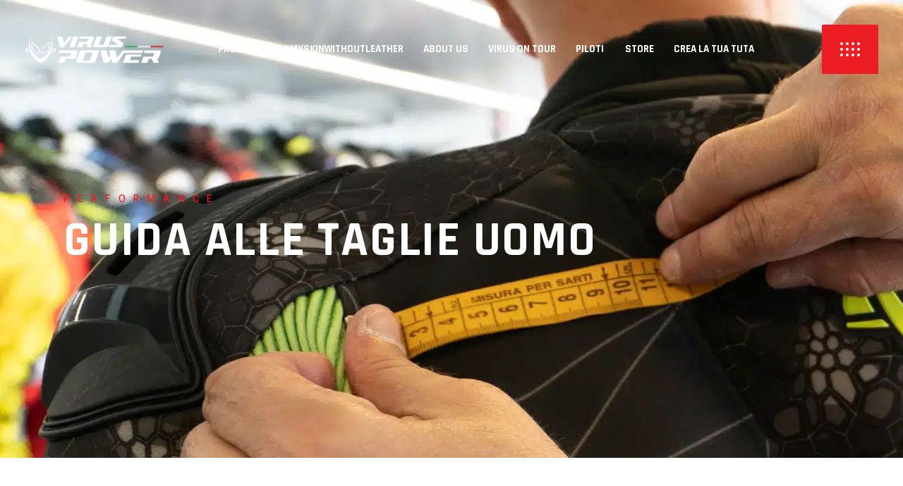

--- FILE ---
content_type: text/html; charset=UTF-8
request_url: https://viruspower.it/guida-alle-taglie-uomo/
body_size: 38532
content:
<!DOCTYPE html>
<html lang="it-IT">
<head><meta charset="UTF-8"/><script>if(navigator.userAgent.match(/MSIE|Internet Explorer/i)||navigator.userAgent.match(/Trident\/7\..*?rv:11/i)){var href=document.location.href;if(!href.match(/[?&]nowprocket/)){if(href.indexOf("?")==-1){if(href.indexOf("#")==-1){document.location.href=href+"?nowprocket=1"}else{document.location.href=href.replace("#","?nowprocket=1#")}}else{if(href.indexOf("#")==-1){document.location.href=href+"&nowprocket=1"}else{document.location.href=href.replace("#","&nowprocket=1#")}}}}</script><script>(()=>{class RocketLazyLoadScripts{constructor(){this.v="2.0.4",this.userEvents=["keydown","keyup","mousedown","mouseup","mousemove","mouseover","mouseout","touchmove","touchstart","touchend","touchcancel","wheel","click","dblclick","input"],this.attributeEvents=["onblur","onclick","oncontextmenu","ondblclick","onfocus","onmousedown","onmouseenter","onmouseleave","onmousemove","onmouseout","onmouseover","onmouseup","onmousewheel","onscroll","onsubmit"]}async t(){this.i(),this.o(),/iP(ad|hone)/.test(navigator.userAgent)&&this.h(),this.u(),this.l(this),this.m(),this.k(this),this.p(this),this._(),await Promise.all([this.R(),this.L()]),this.lastBreath=Date.now(),this.S(this),this.P(),this.D(),this.O(),this.M(),await this.C(this.delayedScripts.normal),await this.C(this.delayedScripts.defer),await this.C(this.delayedScripts.async),await this.T(),await this.F(),await this.j(),await this.A(),window.dispatchEvent(new Event("rocket-allScriptsLoaded")),this.everythingLoaded=!0,this.lastTouchEnd&&await new Promise(t=>setTimeout(t,500-Date.now()+this.lastTouchEnd)),this.I(),this.H(),this.U(),this.W()}i(){this.CSPIssue=sessionStorage.getItem("rocketCSPIssue"),document.addEventListener("securitypolicyviolation",t=>{this.CSPIssue||"script-src-elem"!==t.violatedDirective||"data"!==t.blockedURI||(this.CSPIssue=!0,sessionStorage.setItem("rocketCSPIssue",!0))},{isRocket:!0})}o(){window.addEventListener("pageshow",t=>{this.persisted=t.persisted,this.realWindowLoadedFired=!0},{isRocket:!0}),window.addEventListener("pagehide",()=>{this.onFirstUserAction=null},{isRocket:!0})}h(){let t;function e(e){t=e}window.addEventListener("touchstart",e,{isRocket:!0}),window.addEventListener("touchend",function i(o){o.changedTouches[0]&&t.changedTouches[0]&&Math.abs(o.changedTouches[0].pageX-t.changedTouches[0].pageX)<10&&Math.abs(o.changedTouches[0].pageY-t.changedTouches[0].pageY)<10&&o.timeStamp-t.timeStamp<200&&(window.removeEventListener("touchstart",e,{isRocket:!0}),window.removeEventListener("touchend",i,{isRocket:!0}),"INPUT"===o.target.tagName&&"text"===o.target.type||(o.target.dispatchEvent(new TouchEvent("touchend",{target:o.target,bubbles:!0})),o.target.dispatchEvent(new MouseEvent("mouseover",{target:o.target,bubbles:!0})),o.target.dispatchEvent(new PointerEvent("click",{target:o.target,bubbles:!0,cancelable:!0,detail:1,clientX:o.changedTouches[0].clientX,clientY:o.changedTouches[0].clientY})),event.preventDefault()))},{isRocket:!0})}q(t){this.userActionTriggered||("mousemove"!==t.type||this.firstMousemoveIgnored?"keyup"===t.type||"mouseover"===t.type||"mouseout"===t.type||(this.userActionTriggered=!0,this.onFirstUserAction&&this.onFirstUserAction()):this.firstMousemoveIgnored=!0),"click"===t.type&&t.preventDefault(),t.stopPropagation(),t.stopImmediatePropagation(),"touchstart"===this.lastEvent&&"touchend"===t.type&&(this.lastTouchEnd=Date.now()),"click"===t.type&&(this.lastTouchEnd=0),this.lastEvent=t.type,t.composedPath&&t.composedPath()[0].getRootNode()instanceof ShadowRoot&&(t.rocketTarget=t.composedPath()[0]),this.savedUserEvents.push(t)}u(){this.savedUserEvents=[],this.userEventHandler=this.q.bind(this),this.userEvents.forEach(t=>window.addEventListener(t,this.userEventHandler,{passive:!1,isRocket:!0})),document.addEventListener("visibilitychange",this.userEventHandler,{isRocket:!0})}U(){this.userEvents.forEach(t=>window.removeEventListener(t,this.userEventHandler,{passive:!1,isRocket:!0})),document.removeEventListener("visibilitychange",this.userEventHandler,{isRocket:!0}),this.savedUserEvents.forEach(t=>{(t.rocketTarget||t.target).dispatchEvent(new window[t.constructor.name](t.type,t))})}m(){const t="return false",e=Array.from(this.attributeEvents,t=>"data-rocket-"+t),i="["+this.attributeEvents.join("],[")+"]",o="[data-rocket-"+this.attributeEvents.join("],[data-rocket-")+"]",s=(e,i,o)=>{o&&o!==t&&(e.setAttribute("data-rocket-"+i,o),e["rocket"+i]=new Function("event",o),e.setAttribute(i,t))};new MutationObserver(t=>{for(const n of t)"attributes"===n.type&&(n.attributeName.startsWith("data-rocket-")||this.everythingLoaded?n.attributeName.startsWith("data-rocket-")&&this.everythingLoaded&&this.N(n.target,n.attributeName.substring(12)):s(n.target,n.attributeName,n.target.getAttribute(n.attributeName))),"childList"===n.type&&n.addedNodes.forEach(t=>{if(t.nodeType===Node.ELEMENT_NODE)if(this.everythingLoaded)for(const i of[t,...t.querySelectorAll(o)])for(const t of i.getAttributeNames())e.includes(t)&&this.N(i,t.substring(12));else for(const e of[t,...t.querySelectorAll(i)])for(const t of e.getAttributeNames())this.attributeEvents.includes(t)&&s(e,t,e.getAttribute(t))})}).observe(document,{subtree:!0,childList:!0,attributeFilter:[...this.attributeEvents,...e]})}I(){this.attributeEvents.forEach(t=>{document.querySelectorAll("[data-rocket-"+t+"]").forEach(e=>{this.N(e,t)})})}N(t,e){const i=t.getAttribute("data-rocket-"+e);i&&(t.setAttribute(e,i),t.removeAttribute("data-rocket-"+e))}k(t){Object.defineProperty(HTMLElement.prototype,"onclick",{get(){return this.rocketonclick||null},set(e){this.rocketonclick=e,this.setAttribute(t.everythingLoaded?"onclick":"data-rocket-onclick","this.rocketonclick(event)")}})}S(t){function e(e,i){let o=e[i];e[i]=null,Object.defineProperty(e,i,{get:()=>o,set(s){t.everythingLoaded?o=s:e["rocket"+i]=o=s}})}e(document,"onreadystatechange"),e(window,"onload"),e(window,"onpageshow");try{Object.defineProperty(document,"readyState",{get:()=>t.rocketReadyState,set(e){t.rocketReadyState=e},configurable:!0}),document.readyState="loading"}catch(t){console.log("WPRocket DJE readyState conflict, bypassing")}}l(t){this.originalAddEventListener=EventTarget.prototype.addEventListener,this.originalRemoveEventListener=EventTarget.prototype.removeEventListener,this.savedEventListeners=[],EventTarget.prototype.addEventListener=function(e,i,o){o&&o.isRocket||!t.B(e,this)&&!t.userEvents.includes(e)||t.B(e,this)&&!t.userActionTriggered||e.startsWith("rocket-")||t.everythingLoaded?t.originalAddEventListener.call(this,e,i,o):(t.savedEventListeners.push({target:this,remove:!1,type:e,func:i,options:o}),"mouseenter"!==e&&"mouseleave"!==e||t.originalAddEventListener.call(this,e,t.savedUserEvents.push,o))},EventTarget.prototype.removeEventListener=function(e,i,o){o&&o.isRocket||!t.B(e,this)&&!t.userEvents.includes(e)||t.B(e,this)&&!t.userActionTriggered||e.startsWith("rocket-")||t.everythingLoaded?t.originalRemoveEventListener.call(this,e,i,o):t.savedEventListeners.push({target:this,remove:!0,type:e,func:i,options:o})}}J(t,e){this.savedEventListeners=this.savedEventListeners.filter(i=>{let o=i.type,s=i.target||window;return e!==o||t!==s||(this.B(o,s)&&(i.type="rocket-"+o),this.$(i),!1)})}H(){EventTarget.prototype.addEventListener=this.originalAddEventListener,EventTarget.prototype.removeEventListener=this.originalRemoveEventListener,this.savedEventListeners.forEach(t=>this.$(t))}$(t){t.remove?this.originalRemoveEventListener.call(t.target,t.type,t.func,t.options):this.originalAddEventListener.call(t.target,t.type,t.func,t.options)}p(t){let e;function i(e){return t.everythingLoaded?e:e.split(" ").map(t=>"load"===t||t.startsWith("load.")?"rocket-jquery-load":t).join(" ")}function o(o){function s(e){const s=o.fn[e];o.fn[e]=o.fn.init.prototype[e]=function(){return this[0]===window&&t.userActionTriggered&&("string"==typeof arguments[0]||arguments[0]instanceof String?arguments[0]=i(arguments[0]):"object"==typeof arguments[0]&&Object.keys(arguments[0]).forEach(t=>{const e=arguments[0][t];delete arguments[0][t],arguments[0][i(t)]=e})),s.apply(this,arguments),this}}if(o&&o.fn&&!t.allJQueries.includes(o)){const e={DOMContentLoaded:[],"rocket-DOMContentLoaded":[]};for(const t in e)document.addEventListener(t,()=>{e[t].forEach(t=>t())},{isRocket:!0});o.fn.ready=o.fn.init.prototype.ready=function(i){function s(){parseInt(o.fn.jquery)>2?setTimeout(()=>i.bind(document)(o)):i.bind(document)(o)}return"function"==typeof i&&(t.realDomReadyFired?!t.userActionTriggered||t.fauxDomReadyFired?s():e["rocket-DOMContentLoaded"].push(s):e.DOMContentLoaded.push(s)),o([])},s("on"),s("one"),s("off"),t.allJQueries.push(o)}e=o}t.allJQueries=[],o(window.jQuery),Object.defineProperty(window,"jQuery",{get:()=>e,set(t){o(t)}})}P(){const t=new Map;document.write=document.writeln=function(e){const i=document.currentScript,o=document.createRange(),s=i.parentElement;let n=t.get(i);void 0===n&&(n=i.nextSibling,t.set(i,n));const c=document.createDocumentFragment();o.setStart(c,0),c.appendChild(o.createContextualFragment(e)),s.insertBefore(c,n)}}async R(){return new Promise(t=>{this.userActionTriggered?t():this.onFirstUserAction=t})}async L(){return new Promise(t=>{document.addEventListener("DOMContentLoaded",()=>{this.realDomReadyFired=!0,t()},{isRocket:!0})})}async j(){return this.realWindowLoadedFired?Promise.resolve():new Promise(t=>{window.addEventListener("load",t,{isRocket:!0})})}M(){this.pendingScripts=[];this.scriptsMutationObserver=new MutationObserver(t=>{for(const e of t)e.addedNodes.forEach(t=>{"SCRIPT"!==t.tagName||t.noModule||t.isWPRocket||this.pendingScripts.push({script:t,promise:new Promise(e=>{const i=()=>{const i=this.pendingScripts.findIndex(e=>e.script===t);i>=0&&this.pendingScripts.splice(i,1),e()};t.addEventListener("load",i,{isRocket:!0}),t.addEventListener("error",i,{isRocket:!0}),setTimeout(i,1e3)})})})}),this.scriptsMutationObserver.observe(document,{childList:!0,subtree:!0})}async F(){await this.X(),this.pendingScripts.length?(await this.pendingScripts[0].promise,await this.F()):this.scriptsMutationObserver.disconnect()}D(){this.delayedScripts={normal:[],async:[],defer:[]},document.querySelectorAll("script[type$=rocketlazyloadscript]").forEach(t=>{t.hasAttribute("data-rocket-src")?t.hasAttribute("async")&&!1!==t.async?this.delayedScripts.async.push(t):t.hasAttribute("defer")&&!1!==t.defer||"module"===t.getAttribute("data-rocket-type")?this.delayedScripts.defer.push(t):this.delayedScripts.normal.push(t):this.delayedScripts.normal.push(t)})}async _(){await this.L();let t=[];document.querySelectorAll("script[type$=rocketlazyloadscript][data-rocket-src]").forEach(e=>{let i=e.getAttribute("data-rocket-src");if(i&&!i.startsWith("data:")){i.startsWith("//")&&(i=location.protocol+i);try{const o=new URL(i).origin;o!==location.origin&&t.push({src:o,crossOrigin:e.crossOrigin||"module"===e.getAttribute("data-rocket-type")})}catch(t){}}}),t=[...new Map(t.map(t=>[JSON.stringify(t),t])).values()],this.Y(t,"preconnect")}async G(t){if(await this.K(),!0!==t.noModule||!("noModule"in HTMLScriptElement.prototype))return new Promise(e=>{let i;function o(){(i||t).setAttribute("data-rocket-status","executed"),e()}try{if(navigator.userAgent.includes("Firefox/")||""===navigator.vendor||this.CSPIssue)i=document.createElement("script"),[...t.attributes].forEach(t=>{let e=t.nodeName;"type"!==e&&("data-rocket-type"===e&&(e="type"),"data-rocket-src"===e&&(e="src"),i.setAttribute(e,t.nodeValue))}),t.text&&(i.text=t.text),t.nonce&&(i.nonce=t.nonce),i.hasAttribute("src")?(i.addEventListener("load",o,{isRocket:!0}),i.addEventListener("error",()=>{i.setAttribute("data-rocket-status","failed-network"),e()},{isRocket:!0}),setTimeout(()=>{i.isConnected||e()},1)):(i.text=t.text,o()),i.isWPRocket=!0,t.parentNode.replaceChild(i,t);else{const i=t.getAttribute("data-rocket-type"),s=t.getAttribute("data-rocket-src");i?(t.type=i,t.removeAttribute("data-rocket-type")):t.removeAttribute("type"),t.addEventListener("load",o,{isRocket:!0}),t.addEventListener("error",i=>{this.CSPIssue&&i.target.src.startsWith("data:")?(console.log("WPRocket: CSP fallback activated"),t.removeAttribute("src"),this.G(t).then(e)):(t.setAttribute("data-rocket-status","failed-network"),e())},{isRocket:!0}),s?(t.fetchPriority="high",t.removeAttribute("data-rocket-src"),t.src=s):t.src="data:text/javascript;base64,"+window.btoa(unescape(encodeURIComponent(t.text)))}}catch(i){t.setAttribute("data-rocket-status","failed-transform"),e()}});t.setAttribute("data-rocket-status","skipped")}async C(t){const e=t.shift();return e?(e.isConnected&&await this.G(e),this.C(t)):Promise.resolve()}O(){this.Y([...this.delayedScripts.normal,...this.delayedScripts.defer,...this.delayedScripts.async],"preload")}Y(t,e){this.trash=this.trash||[];let i=!0;var o=document.createDocumentFragment();t.forEach(t=>{const s=t.getAttribute&&t.getAttribute("data-rocket-src")||t.src;if(s&&!s.startsWith("data:")){const n=document.createElement("link");n.href=s,n.rel=e,"preconnect"!==e&&(n.as="script",n.fetchPriority=i?"high":"low"),t.getAttribute&&"module"===t.getAttribute("data-rocket-type")&&(n.crossOrigin=!0),t.crossOrigin&&(n.crossOrigin=t.crossOrigin),t.integrity&&(n.integrity=t.integrity),t.nonce&&(n.nonce=t.nonce),o.appendChild(n),this.trash.push(n),i=!1}}),document.head.appendChild(o)}W(){this.trash.forEach(t=>t.remove())}async T(){try{document.readyState="interactive"}catch(t){}this.fauxDomReadyFired=!0;try{await this.K(),this.J(document,"readystatechange"),document.dispatchEvent(new Event("rocket-readystatechange")),await this.K(),document.rocketonreadystatechange&&document.rocketonreadystatechange(),await this.K(),this.J(document,"DOMContentLoaded"),document.dispatchEvent(new Event("rocket-DOMContentLoaded")),await this.K(),this.J(window,"DOMContentLoaded"),window.dispatchEvent(new Event("rocket-DOMContentLoaded"))}catch(t){console.error(t)}}async A(){try{document.readyState="complete"}catch(t){}try{await this.K(),this.J(document,"readystatechange"),document.dispatchEvent(new Event("rocket-readystatechange")),await this.K(),document.rocketonreadystatechange&&document.rocketonreadystatechange(),await this.K(),this.J(window,"load"),window.dispatchEvent(new Event("rocket-load")),await this.K(),window.rocketonload&&window.rocketonload(),await this.K(),this.allJQueries.forEach(t=>t(window).trigger("rocket-jquery-load")),await this.K(),this.J(window,"pageshow");const t=new Event("rocket-pageshow");t.persisted=this.persisted,window.dispatchEvent(t),await this.K(),window.rocketonpageshow&&window.rocketonpageshow({persisted:this.persisted})}catch(t){console.error(t)}}async K(){Date.now()-this.lastBreath>45&&(await this.X(),this.lastBreath=Date.now())}async X(){return document.hidden?new Promise(t=>setTimeout(t)):new Promise(t=>requestAnimationFrame(t))}B(t,e){return e===document&&"readystatechange"===t||(e===document&&"DOMContentLoaded"===t||(e===window&&"DOMContentLoaded"===t||(e===window&&"load"===t||e===window&&"pageshow"===t)))}static run(){(new RocketLazyLoadScripts).t()}}RocketLazyLoadScripts.run()})();</script>
	
		
		<link rel="profile" href="http://gmpg.org/xfn/11"/>
		
				<meta name="viewport" content="width=device-width,initial-scale=1,user-scalable=yes">
		<meta name='robots' content='index, follow, max-image-preview:large, max-snippet:-1, max-video-preview:-1' />
	<style>img:is([sizes="auto" i], [sizes^="auto," i]) { contain-intrinsic-size: 3000px 1500px }</style>
	
<!-- Google Tag Manager for WordPress by gtm4wp.com -->
<script data-cfasync="false" data-pagespeed-no-defer>
	var gtm4wp_datalayer_name = "dataLayer";
	var dataLayer = dataLayer || [];
</script>
<!-- End Google Tag Manager for WordPress by gtm4wp.com -->
	<!-- This site is optimized with the Yoast SEO plugin v21.7 - https://yoast.com/wordpress/plugins/seo/ -->
	<title>Guida alle taglie UOMO | Virus Power</title>
<link crossorigin data-rocket-preconnect href="https://connect.facebook.net" rel="preconnect">
<link crossorigin data-rocket-preconnect href="https://www.gstatic.com" rel="preconnect">
<link crossorigin data-rocket-preconnect href="https://www.googletagmanager.com" rel="preconnect">
<link crossorigin data-rocket-preconnect href="https://fonts.googleapis.com" rel="preconnect">
<link crossorigin data-rocket-preconnect href="https://maps.googleapis.com" rel="preconnect">
<link crossorigin data-rocket-preconnect href="https://www.google.com" rel="preconnect">
<link data-rocket-preload as="style" href="https://fonts.googleapis.com/css?family=Ubuntu%3A300%2C400%2C500%2C700%7CRajdhani%3A300%2C400%2C500%2C700%7CHeebo%3A300%2C400%2C500%2C700%7COswald%3A300%2C400%2C500%2C700&#038;subset=latin-ext&#038;display=swap" rel="preload">
<link crossorigin data-rocket-preload as="font" href="https://fonts.gstatic.com/s/ubuntu/v21/4iCv6KVjbNBYlgoC1CzjsGyN.woff2" rel="preload">
<link crossorigin data-rocket-preload as="font" href="https://fonts.gstatic.com/s/rajdhani/v17/LDI2apCSOBg7S-QT7pasEfOreec.woff2" rel="preload">
<link crossorigin data-rocket-preload as="font" href="https://fonts.gstatic.com/s/rajdhani/v17/LDI2apCSOBg7S-QT7pa8FvOreec.woff2" rel="preload">
<link crossorigin data-rocket-preload as="font" href="https://fonts.gstatic.com/s/heebo/v28/NGS6v5_NC0k9P9H2TbE.woff2" rel="preload">
<link href="https://fonts.googleapis.com/css?family=Ubuntu%3A300%2C400%2C500%2C700%7CRajdhani%3A300%2C400%2C500%2C700%7CHeebo%3A300%2C400%2C500%2C700%7COswald%3A300%2C400%2C500%2C700&#038;subset=latin-ext&#038;display=swap" media="print" onload="this.media=&#039;all&#039;" rel="stylesheet">
<noscript><link rel="stylesheet" href="https://fonts.googleapis.com/css?family=Ubuntu%3A300%2C400%2C500%2C700%7CRajdhani%3A300%2C400%2C500%2C700%7CHeebo%3A300%2C400%2C500%2C700%7COswald%3A300%2C400%2C500%2C700&#038;subset=latin-ext&#038;display=swap"></noscript>
<style id="rocket-critical-css">.fa{-moz-osx-font-smoothing:grayscale;-webkit-font-smoothing:antialiased;display:inline-block;font-style:normal;font-variant:normal;text-rendering:auto;line-height:1}.fa-angle-down:before{content:"\f107"}@font-face{font-family:"Font Awesome 5 Free";font-style:normal;font-weight:400;font-display:swap;src:url(https://viruspower.it/wp-content/plugins/stachethemes_event_calendar/assets/css/fonts/webfonts/fa-regular-400.eot);src:url(https://viruspower.it/wp-content/plugins/stachethemes_event_calendar/assets/css/fonts/webfonts/fa-regular-400.eot?#iefix) format("embedded-opentype"),url(https://viruspower.it/wp-content/plugins/stachethemes_event_calendar/assets/css/fonts/webfonts/fa-regular-400.woff2) format("woff2"),url(https://viruspower.it/wp-content/plugins/stachethemes_event_calendar/assets/css/fonts/webfonts/fa-regular-400.woff) format("woff"),url(https://viruspower.it/wp-content/plugins/stachethemes_event_calendar/assets/css/fonts/webfonts/fa-regular-400.ttf) format("truetype"),url(https://viruspower.it/wp-content/plugins/stachethemes_event_calendar/assets/css/fonts/webfonts/fa-regular-400.svg#fontawesome) format("svg")}@font-face{font-family:"Font Awesome 5 Free";font-style:normal;font-weight:900;font-display:swap;src:url(https://viruspower.it/wp-content/plugins/stachethemes_event_calendar/assets/css/fonts/webfonts/fa-solid-900.eot);src:url(https://viruspower.it/wp-content/plugins/stachethemes_event_calendar/assets/css/fonts/webfonts/fa-solid-900.eot?#iefix) format("embedded-opentype"),url(https://viruspower.it/wp-content/plugins/stachethemes_event_calendar/assets/css/fonts/webfonts/fa-solid-900.woff2) format("woff2"),url(https://viruspower.it/wp-content/plugins/stachethemes_event_calendar/assets/css/fonts/webfonts/fa-solid-900.woff) format("woff"),url(https://viruspower.it/wp-content/plugins/stachethemes_event_calendar/assets/css/fonts/webfonts/fa-solid-900.ttf) format("truetype"),url(https://viruspower.it/wp-content/plugins/stachethemes_event_calendar/assets/css/fonts/webfonts/fa-solid-900.svg#fontawesome) format("svg")}.fa{font-family:"Font Awesome 5 Free"}.fa{font-weight:900}.wp-block-button__link{box-sizing:border-box;display:inline-block;text-align:center;word-break:break-word}.wp-block-buttons>.wp-block-button{display:inline-block;margin:0}.wp-block-buttons.is-content-justification-left{justify-content:flex-start}ul{box-sizing:border-box}.wp-block-spacer{clear:both}:root{--wp--preset--font-size--normal:16px;--wp--preset--font-size--huge:42px}.wp-block-button__link{color:#fff;background-color:#32373c;border-radius:9999px;box-shadow:none;text-decoration:none;padding:calc(.667em + 2px) calc(1.333em + 2px);font-size:1.125em}@media (max-width:768px){.mkdf-mobile-header .mkdf-mobile-nav{min-height:400px!important}}.box_prodotto_dettaglio .wpb_images_carousel.wpb_content_element.vc_clearfix.immagine_dettaglio_prodotto{border:1px solid #dddddd;margin:0 30px;padding:30px 85px}@media (max-width:769px){.box_prodotto_dettaglio .wpb_images_carousel.wpb_content_element.vc_clearfix.immagine_dettaglio_prodotto{margin:0}}input[type=text]{position:relative;width:100%;margin:0 0 49px;padding:2px 0;font-family:Rajdhani,sans-serif;font-size:22px;font-weight:700;letter-spacing:.025em;line-height:27px;color:#000;background-color:transparent;border:none;border-bottom:2px solid #e5e5e5;border-radius:0;outline:0;-webkit-appearance:none;-webkit-box-sizing:border-box;box-sizing:border-box}input[type=text]::-webkit-input-placeholder{color:inherit}input:-moz-placeholder[type=text]{color:inherit;opacity:1}input[type=text]::-moz-placeholder{color:inherit;opacity:1}input:-ms-input-placeholder[type=text]{color:inherit}a,body,div,form,h4,html,i,li,p,span,ul{background:0 0;border:0;margin:0;outline:0;padding:0;vertical-align:baseline}header,nav,section{display:block}a img{border:none}img{height:auto;max-width:100%}.clearfix:after,.clearfix:before{content:" ";display:table}.clearfix:after{clear:both}html{overflow-y:scroll!important}body{font-family:Ubuntu,sans-serif;font-size:16px;font-weight:300;line-height:27px;color:grey;background-color:#fff;-webkit-font-smoothing:antialiased;overflow-x:hidden!important}h4{font-size:24px;line-height:1.25em}h4{font-family:Rajdhani,sans-serif;font-weight:700;letter-spacing:.025em;text-transform:uppercase;color:#000;margin:25px 0;-ms-word-wrap:break-word;word-wrap:break-word}a{color:#000;text-decoration:none}p{margin:10px 0}ul{list-style-position:inside;margin:15px 0}ul ul{margin:0;padding:0 0 0 15px}.mkdf-wrapper{position:relative;left:0;z-index:1000}.mkdf-wrapper .mkdf-wrapper-inner{width:100%;overflow:hidden}.mkdf-content{position:relative;margin-top:0;background-color:#fff;z-index:100}.mkdf-full-width{position:relative;z-index:100}.mkdf-content .mkdf-content-inner>.mkdf-full-width>.mkdf-full-width-inner{padding-top:70px;padding-bottom:40px}.mkdf-grid{margin:0 auto;width:1100px}.mkdf-vertical-align-containers{position:relative;width:100%;height:100%;padding:0 20px;-webkit-box-sizing:border-box;box-sizing:border-box}.mkdf-vertical-align-containers .mkdf-position-left{position:relative;height:100%;float:left;z-index:2}.mkdf-vertical-align-containers .mkdf-position-center{position:absolute;left:0;width:100%;height:100%;text-align:center;z-index:1}.mkdf-vertical-align-containers .mkdf-position-right{position:relative;height:100%;float:right;text-align:right;z-index:2}.mkdf-vertical-align-containers .mkdf-position-center-inner,.mkdf-vertical-align-containers .mkdf-position-left-inner,.mkdf-vertical-align-containers .mkdf-position-right-inner{display:inline-block;vertical-align:middle}.mkdf-vertical-align-containers .mkdf-position-center:before,.mkdf-vertical-align-containers .mkdf-position-left:before,.mkdf-vertical-align-containers .mkdf-position-right:before{content:"";height:100%;display:inline-block;vertical-align:middle;margin-right:0}.wpb_content_element,.wpb_row{margin-bottom:0!important}.vc_row{position:relative;background-size:100%;background-repeat:no-repeat}.mkdf-row-grid-section{width:1100px;margin:0 auto;z-index:20}.mkdf-row-grid-section-wrapper{position:relative;background-size:100%;background-repeat:no-repeat}@media only screen and (max-width:768px){.mkdf-disabled-bg-image-bellow-768{background-image:none!important}}.mkdf-grid-row{margin-left:-15px;margin-right:-15px}.mkdf-grid-row:after,.mkdf-grid-row:before{content:" ";display:table}.mkdf-grid-row:after{clear:both}.mkdf-grid-col-12{position:relative;float:left;width:100%;min-height:1px;padding-left:15px;padding-right:15px;-webkit-box-sizing:border-box;box-sizing:border-box}.mkdf-grid-col-12:after,.mkdf-grid-col-12:before{content:" ";display:table}.mkdf-grid-col-12:after{clear:both}@media only screen and (max-width:1024px){.mkdf-grid-col-12{width:100%;float:none}}input[type=text]{position:relative;width:100%;margin:0 0 49px;padding:2px 0;font-family:Rajdhani,sans-serif;font-size:22px;font-weight:700;letter-spacing:.025em;line-height:27px;color:#000;background-color:transparent;border:none;border-bottom:2px solid #e5e5e5;border-radius:0;outline:0;-webkit-appearance:none;-webkit-box-sizing:border-box;box-sizing:border-box}input[type=text]::-webkit-input-placeholder{color:inherit}input:-moz-placeholder[type=text]{color:inherit;opacity:1}input[type=text]::-moz-placeholder{color:inherit;opacity:1}input:-ms-input-placeholder[type=text]{color:inherit}#mkdf-back-to-top{position:fixed;width:59px;right:44px;bottom:45px;margin:0;z-index:10000;opacity:0;visibility:hidden}#mkdf-back-to-top>span{position:relative;display:-webkit-box;display:-ms-flexbox;display:flex;-webkit-box-align:start;-ms-flex-align:start;align-items:flex-start;-webkit-box-pack:center;-ms-flex-pack:center;justify-content:center;width:59px;height:59px;line-height:59px;font-size:12px;text-align:center;color:#fff;background-color:#ed1d24;border:1px solid #ed1d24;border-radius:2px;-webkit-box-sizing:border-box;box-sizing:border-box;overflow:hidden}#mkdf-back-to-top>span i.ion-ios-play{display:inline-block;-webkit-transform:rotate(-90deg);-ms-transform:rotate(-90deg);transform:rotate(-90deg)}#mkdf-back-to-top>span:after{content:'';position:relative;display:inline-block;width:1px;height:38px;top:calc(50% - 14px);left:-3px;z-index:1;background-color:#fff;-webkit-transform-origin:top;-ms-transform-origin:top;transform-origin:top;-webkit-transform:scaleY(0);-ms-transform:scaleY(0);transform:scaleY(0)}.widget{margin:0 0 35px}.widget:last-child{margin-bottom:0!important}.widget .mkdf-widget-title{margin:0 0 21px}.widget a{color:#000}@media only screen and (min-width:769px) and (max-width:1024px){.widget.widget_text p{overflow:hidden}}.mkdf-side-menu .widget{margin:0 0 19px;color:grey}.mkdf-side-menu .widget:last-child{margin-bottom:0!important}.mkdf-side-menu .widget .mkdf-widget-title{margin:0 0 21px;color:#000}.mkdf-side-menu .widget a{color:#000}@media only screen and (min-width:769px) and (max-width:1024px){.mkdf-side-menu .widget.widget_text p{overflow:hidden}}input[type=text]::-ms-clear{display:none}.mkdf-page-header{position:relative;display:inline-block;width:100%;vertical-align:middle;margin:0;padding:0;z-index:110;-webkit-box-sizing:border-box;box-sizing:border-box}.mkdf-page-header a img{display:block}.mkdf-page-header .mkdf-vertical-align-containers{padding:0 35px}.mkdf-page-header .mkdf-menu-area{position:relative;height:140px;background-color:transparent;-webkit-box-sizing:border-box;box-sizing:border-box}.mkdf-page-header .mkdf-menu-area .mkdf-logo-wrapper a{max-height:140px}.mkdf-page-header .mkdf-menu-area .mkdf-vertical-align-containers{padding:35px}.mkdf-page-header .mkdf-menu-area .mkdf-vertical-align-containers .mkdf-position-center{top:25%;height:50%}.mkdf-menu-area-shadow-disable .mkdf-page-header .mkdf-menu-area{-webkit-box-shadow:none;box-shadow:none}.mkdf-menu-area-border-disable .mkdf-page-header .mkdf-menu-area{border:none}.mkdf-dark-header .mkdf-page-header>div:not(.fixed):not(.mkdf-sticky-header) .mkdf-logo-wrapper .mkdf-dark-logo{opacity:1}.mkdf-dark-header .mkdf-page-header>div:not(.fixed):not(.mkdf-sticky-header) .mkdf-logo-wrapper .mkdf-light-logo,.mkdf-dark-header .mkdf-page-header>div:not(.fixed):not(.mkdf-sticky-header) .mkdf-logo-wrapper .mkdf-normal-logo{opacity:0}.mkdf-dark-header .mkdf-page-header>div:not(.fixed):not(.mkdf-sticky-header).mkdf-menu-area{color:#000!important}.mkdf-logo-wrapper{display:inline-block;vertical-align:middle;line-height:1}.mkdf-logo-wrapper a{position:relative;display:inline-block;vertical-align:top;max-width:100%}.mkdf-logo-wrapper a img{height:100%;width:auto}.mkdf-logo-wrapper a img.mkdf-normal-logo{opacity:1}.mkdf-logo-wrapper a img.mkdf-dark-logo{opacity:0;-webkit-transform:translateY(-100%);-ms-transform:translateY(-100%);transform:translateY(-100%)}.mkdf-logo-wrapper a img.mkdf-light-logo{opacity:0;-webkit-transform:translateY(-200%);-ms-transform:translateY(-200%);transform:translateY(-200%)}.mkdf-main-menu{position:relative;display:inline-block;width:100%;vertical-align:middle;height:100%;width:auto;vertical-align:top}.mkdf-main-menu ul{list-style:none outside none;margin:0;padding:0;text-align:left}.mkdf-main-menu ul li{position:relative;display:inline-block;float:left;padding:0;margin:0}.mkdf-main-menu ul li a{font-family:Rajdhani,sans-serif;font-size:16px;line-height:38px;font-weight:600;letter-spacing:.1em;text-transform:uppercase;color:grey}.mkdf-main-menu ul li a i:before{margin:0 7px 0 0}.mkdf-main-menu>ul{position:relative;display:inline-block;width:100%;vertical-align:middle;height:100%}.mkdf-main-menu>ul>li{position:relative;display:-webkit-box;display:-ms-flexbox;display:flex;-webkit-box-align:center;-ms-flex-align:center;align-items:center;height:100%;border:1px solid transparent;border-radius:2px;-webkit-box-sizing:border-box;box-sizing:border-box}.mkdf-main-menu>ul>li>a{position:relative;display:inline-block;width:100%;vertical-align:top;padding:15px 38px 16px;font-weight:700;color:#000}@media only screen and (min-width:1025px) and (max-width:1900px){.mkdf-main-menu>ul>li>a{padding-left:23px;padding-right:23px}}.mkdf-main-menu>ul>li>a>span.item_outer{position:relative;display:block}.mkdf-main-menu>ul>li>a>span.item_outer:before{content:'';position:absolute;display:inline-block;width:30px;height:2px;bottom:1px;left:calc(50% - 15px);-webkit-transform:scaleX(0);-ms-transform:scaleX(0);transform:scaleX(0);-webkit-transform-origin:50% 50%;-ms-transform-origin:50% 50%;transform-origin:50% 50%;background-color:#ed1d24}.mkdf-main-menu>ul>li>a>span.item_outer .item_text{position:relative;display:inline-block;vertical-align:top}.mkdf-main-menu>ul>li.has_sub>a .mkdf-menu-arrow{display:none}.mkdf-dark-header .mkdf-page-header>div:not(.mkdf-sticky-header):not(.fixed) .mkdf-main-menu>ul>li>a{color:#000}.mkdf-drop-down .second{position:absolute;display:block;left:-1px;top:100%;visibility:hidden;overflow:hidden;opacity:0;z-index:10;-webkit-box-shadow:0 25px 50px 0 rgba(0,0,0,.15);box-shadow:0 25px 50px 0 rgba(0,0,0,.15);-webkit-box-sizing:border-box;box-sizing:border-box}.mkdf-drop-down .second .inner{position:relative;display:block;padding:0;margin:0;z-index:997}.mkdf-drop-down .second .inner ul li{display:block;float:none;height:auto}.mkdf-drop-down .second .inner ul li a{display:block;float:none;margin:0;padding:0 40px 0 39px}.mkdf-drop-down .second .inner ul li a .item_outer{position:relative;display:block;overflow:hidden;padding:0 40px 0 0;-webkit-box-sizing:border-box;box-sizing:border-box}.mkdf-drop-down .second .inner ul li a .item_outer:before{content:'';position:absolute;display:block;top:calc(50% - 2px);left:-23px;width:12px;height:2px;background-color:#ed1d24;color:inherit;line-height:inherit;font-weight:400;font-style:normal;text-rendering:auto;-webkit-font-smoothing:antialiased;-moz-osx-font-smoothing:grayscale}.mkdf-drop-down .narrow .second .inner ul{position:relative;display:inline-block;vertical-align:middle;background-color:#fff;padding:47px 0 45px;border:1px solid #fff;border-top-left-radius:0;border-top-right-radius:2px;border-bottom-left-radius:2px;border-bottom-right-radius:2px;-webkit-box-sizing:border-box;box-sizing:border-box}.mkdf-drop-down .narrow .second .inner ul li{width:283px}.mkdf-wrapper .mkdf-menu-cover{z-index:0;position:fixed;top:0;left:0;width:100%;height:100%;overflow:hidden;opacity:0;background-color:rgba(0,0,0,.25)}.mkdf-header-standard .mkdf-menu-area.mkdf-menu-center .mkdf-vertical-align-containers .mkdf-position-center-inner{height:100%}.mkdf-header-standard .mkdf-menu-area.mkdf-menu-center .mkdf-vertical-align-containers .mkdf-position-right:before{display:none}.mkdf-header-standard .mkdf-menu-area.mkdf-menu-center .mkdf-vertical-align-containers .mkdf-position-right-inner{display:-webkit-box;display:-ms-flexbox;display:flex;-webkit-box-align:center;-ms-flex-align:center;align-items:center;height:100%}.mkdf-mobile-header{position:relative;display:none;z-index:110}.mkdf-mobile-header .mkdf-mobile-header-inner{position:relative;height:70px;background-color:#fff;border-bottom:1px solid #e5e5e5;-webkit-box-sizing:border-box;box-sizing:border-box}.mkdf-mobile-header .mkdf-mobile-header-inner .mkdf-mobile-header-holder{position:relative;z-index:2;height:100%}.mkdf-mobile-header .mkdf-grid{height:100%}.mkdf-mobile-header .mkdf-vertical-align-containers{padding:0}.mkdf-mobile-header .mkdf-vertical-align-containers .mkdf-position-right{max-width:80%}.mkdf-mobile-header .mkdf-mobile-logo-wrapper a{display:block}.mkdf-mobile-header .mkdf-mobile-logo-wrapper img{display:block;height:100%;width:auto}.mkdf-mobile-header .mkdf-mobile-menu-opener{position:relative;display:inline-block;vertical-align:middle;z-index:2}.mkdf-mobile-header .mkdf-mobile-menu-opener a{display:table;height:100%}.mkdf-mobile-header .mkdf-mobile-menu-opener a>*{position:relative;display:table-cell;vertical-align:middle;line-height:1em}.mkdf-mobile-header .mkdf-mobile-menu-opener.mkdf-mobile-menu-opener-predefined{display:-webkit-box;display:-ms-flexbox;display:flex;-webkit-box-align:center;-ms-flex-align:center;align-items:center;-webkit-box-pack:center;-ms-flex-pack:center;justify-content:center;width:80px;min-height:69px;margin-right:0;line-height:1;border-radius:2px;-webkit-box-sizing:border-box;box-sizing:border-box;background-color:#ed1d24}.mkdf-mobile-header .mkdf-mobile-menu-opener.mkdf-mobile-menu-opener-predefined .mkdf-mobile-menu-icon{height:100%;width:100%}.mkdf-mobile-header .mkdf-mobile-menu-opener.mkdf-mobile-menu-opener-predefined .mkdf-mm-circles{display:-webkit-box;display:-ms-flexbox;display:flex;height:100%;width:100%;-webkit-box-orient:vertical;-webkit-box-direction:normal;-ms-flex-direction:column;flex-direction:column;-webkit-box-align:center;-ms-flex-align:center;align-items:center;-webkit-box-pack:center;-ms-flex-pack:center;justify-content:center}.mkdf-mobile-header .mkdf-mobile-menu-opener.mkdf-mobile-menu-opener-predefined .mkdf-mm-circles-row{margin-bottom:4px;display:-webkit-box;display:-ms-flexbox;display:flex;-webkit-box-align:start;-ms-flex-align:start;align-items:flex-start;-webkit-box-pack:start;-ms-flex-pack:start;justify-content:flex-start}.mkdf-mobile-header .mkdf-mobile-menu-opener.mkdf-mobile-menu-opener-predefined .mkdf-mm-circles-row:last-child{margin-bottom:0}.mkdf-mobile-header .mkdf-mobile-menu-opener.mkdf-mobile-menu-opener-predefined .mkdf-mm-circles-row span{position:relative;display:inline-block;margin-right:4px;width:4px;height:4px;background-color:#fff;border-radius:2px;-webkit-box-sizing:border-box;box-sizing:border-box}.mkdf-mobile-header .mkdf-mobile-menu-opener.mkdf-mobile-menu-opener-predefined .mkdf-mm-circles-row span:last-child{margin-right:0}.mkdf-mip-off .mkdf-mobile-header .mkdf-grid{width:calc(100% - 26px);padding-left:26px}.mkdf-mip-off .mkdf-mobile-header .mkdf-mobile-nav .mkdf-grid{width:calc(100% - 40px);padding-right:14px}.mkdf-mobile-header .mkdf-mobile-nav{display:none;width:100%;background-color:#fff;border-bottom:1px solid #e5e5e5}.mkdf-mobile-header .mkdf-mobile-nav ul{padding:0;margin:0;list-style-type:none}.mkdf-mobile-header .mkdf-mobile-nav ul li{position:relative;padding:0;margin:0;-webkit-transform:translateZ(0)}.mkdf-mobile-header .mkdf-mobile-nav ul li a{position:relative;display:block;padding:9px 0;margin:0;font-family:Rajdhani,sans-serif;font-size:16px;line-height:20px;font-weight:600;letter-spacing:.1em;text-transform:uppercase;color:grey}.mkdf-mobile-header .mkdf-mobile-nav ul li a span{position:relative;display:inline-block}.mkdf-mobile-header .mkdf-mobile-nav ul li a span:before{content:'';position:absolute;display:inline-block;top:calc(50% - 2px);left:-23px;width:12px;height:2px;visibility:hidden;background-color:#ed1d24}.mkdf-mobile-header .mkdf-mobile-nav ul ul{display:none;margin-left:15px}.mkdf-mobile-header .mkdf-mobile-nav ul:not(.sub_menu)>li>a{font-weight:700;color:#000}.mkdf-mobile-header .mkdf-mobile-nav ul:not(.sub_menu)>li>a span{overflow:visible}.mkdf-mobile-header .mkdf-mobile-nav ul:not(.sub_menu)>li>a span:before{display:none}.mkdf-mobile-header .mkdf-mobile-nav ul:not(.sub_menu)>li>a span:after{content:'';position:absolute;display:block;width:30px;height:0;bottom:-6px;left:50%;-webkit-transform:translateX(-50%);-ms-transform:translateX(-50%);transform:translateX(-50%);background-color:#ed1d24}.mkdf-mobile-header .mkdf-mobile-nav .mobile_arrow{position:absolute;right:0;top:0;width:50px;height:auto;padding:9px 12px 9px 0;font-size:15px;line-height:20px;text-align:right;color:#000;-webkit-box-sizing:border-box;box-sizing:border-box}.mkdf-mobile-header .mkdf-mobile-nav .mobile_arrow .mkdf-sub-arrow{line-height:1;display:inline-block}.mkdf-mobile-header .mkdf-mobile-nav>.mkdf-grid>ul>li:last-child>a{border-bottom:none}.mkdf-sticky-header{position:fixed;top:0;left:0;height:70px;width:100%;z-index:100;-webkit-backface-visibility:hidden;-webkit-transform:translateY(-100%);-ms-transform:translateY(-100%);transform:translateY(-100%)}.mkdf-sticky-header .mkdf-sticky-holder{position:relative;height:100%;z-index:2;background-color:#fff;border-bottom:1px solid #e5e5e5;-webkit-box-sizing:border-box;box-sizing:border-box}.mkdf-sticky-header .mkdf-sticky-holder .mkdf-logo-wrapper a{max-height:70px}.mkdf-sticky-header .mkdf-sticky-holder .mkdf-vertical-align-containers{padding:0 35px}.mkdf-sticky-header .mkdf-sticky-holder.mkdf-menu-center .mkdf-vertical-align-containers .mkdf-position-center-inner{height:100%}.mkdf-sticky-header .mkdf-sticky-holder.mkdf-menu-center .mkdf-vertical-align-containers .mkdf-position-right:before{display:none}.mkdf-sticky-header .mkdf-sticky-holder.mkdf-menu-center .mkdf-vertical-align-containers .mkdf-position-right-inner{display:-webkit-box;display:-ms-flexbox;display:flex;-webkit-box-align:center;-ms-flex-align:center;align-items:center;height:100%}.wp-block-button .wp-block-button__link{position:relative;display:inline-block;vertical-align:middle;width:auto;margin:0;font-family:Rajdhani,sans-serif;font-size:14px;letter-spacing:.1em;line-height:2em;font-weight:700;text-transform:uppercase;outline:0;-webkit-box-sizing:border-box;box-sizing:border-box;padding:12px 23px;color:#fff;background-color:#ed1d24;border:1px solid #ed1d24;border-radius:2px}.mkdf-search-widget{position:relative;margin:0 12px;top:-1px;display:-webkit-inline-box;display:-ms-inline-flexbox;display:inline-flex;-webkit-box-align:center;-ms-flex-align:center;align-items:center;-webkit-box-pack:center;-ms-flex-pack:center;justify-content:center;height:100%;width:220px}@media only screen and (max-width:1440px){.mkdf-search-widget{width:160px}}@media only screen and (max-width:1368px){.mkdf-search-widget{width:120px}}@media only screen and (max-width:1280px){.mkdf-search-widget{width:80px}}.mkdf-search-widget .mkdf-search-field{margin:0;padding:0 0 1px 0;font-size:16px;letter-spacing:.1em;text-align:right;text-transform:uppercase;border-width:1px;border-color:#e5e5e5}.mkdf-search-widget .mkdf-search-widget-wrapper{width:100%}.mkdf-search-widget .mkdf-search-widget-wrapper>*{position:relative;width:100%;display:inline-block;vertical-align:middle;line-height:inherit}.mkdf-dark-header .mkdf-page-header>div:not(.mkdf-sticky-header):not(.fixed) .mkdf-search-widget .mkdf-search-field{color:#000!important}.mkdf-dark-header .mkdf-page-header>div:not(.mkdf-sticky-header):not(.fixed) .mkdf-side-menu-button-opener{color:#000!important}.mkdf-side-menu-button-opener{position:relative;display:inline-block;vertical-align:top;height:100%;min-width:80px;margin:0 12px;border-radius:2px;-webkit-box-sizing:border-box;box-sizing:border-box}.mkdf-side-menu-button-opener .mkdf-side-menu-icon{position:relative;display:inline-block;vertical-align:middle;color:#000}.mkdf-side-menu-button-opener.mkdf-side-menu-button-opener-predefined{line-height:1;background-color:#ed1d24;margin-right:0}.mkdf-side-menu-button-opener.mkdf-side-menu-button-opener-predefined .mkdf-side-menu-icon{height:100%;width:100%}.mkdf-side-menu-button-opener.mkdf-side-menu-button-opener-predefined .mkdf-sa-circles{display:-webkit-box;display:-ms-flexbox;display:flex;height:100%;width:100%;-webkit-box-orient:vertical;-webkit-box-direction:normal;-ms-flex-direction:column;flex-direction:column;-webkit-box-align:center;-ms-flex-align:center;align-items:center;-webkit-box-pack:center;-ms-flex-pack:center;justify-content:center}.mkdf-side-menu-button-opener.mkdf-side-menu-button-opener-predefined .mkdf-sa-circles-row{margin-bottom:4px;display:-webkit-box;display:-ms-flexbox;display:flex;-webkit-box-align:start;-ms-flex-align:start;align-items:flex-start;-webkit-box-pack:start;-ms-flex-pack:start;justify-content:flex-start}.mkdf-side-menu-button-opener.mkdf-side-menu-button-opener-predefined .mkdf-sa-circles-row:last-child{margin-bottom:0}.mkdf-side-menu-button-opener.mkdf-side-menu-button-opener-predefined .mkdf-sa-circles-row span{position:relative;display:inline-block;margin-right:4px;width:4px;height:4px;background-color:#fff;border-radius:2px;-webkit-box-sizing:border-box;box-sizing:border-box;-webkit-transform:translate3d(0,0,0);transform:translate3d(0,0,0)}.mkdf-side-menu-button-opener.mkdf-side-menu-button-opener-predefined .mkdf-sa-circles-row span:last-child{margin-right:0}.mkdf-side-menu{position:fixed;top:0;right:-520px;width:520px;height:100%;padding:64px 60px;background-color:#fff;text-align:left;overflow:hidden;visibility:hidden;z-index:9999;-webkit-backface-visibility:hidden;border-radius:2px 0 2px 2px;-webkit-box-sizing:border-box;box-sizing:border-box;-webkit-box-shadow:-3px 0 3px rgba(0,0,0,.04);box-shadow:-3px 0 3px rgba(0,0,0,.04)}.mkdf-side-menu a.mkdf-close-side-menu{position:absolute;top:33px;right:40px;display:block;z-index:1000;color:#000}.mkdf-side-menu a.mkdf-close-side-menu.mkdf-close-side-menu-predefined{display:none}.mkdf-side-menu-slide-from-opener .mkdf-side-menu{right:35px;padding:0;height:0;max-height:0;visibility:hidden;opacity:0}.mkdf-side-menu-slide-from-opener .mkdf-side-menu .mkdf-side-menu-holder{padding:64px 60px}.mkdf-side-menu-slide-from-opener .mkdf-wrapper{background-color:#fff;position:relative;z-index:1000}@media only screen and (max-width:1280px){.mkdf-side-menu-slide-from-opener .mkdf-side-menu .mkdf-side-menu-holder{padding:57px 40px}}.mkdf-icon-widget-holder{position:relative;display:inline-block;vertical-align:middle;margin:0}.mkdf-icon-widget-holder>*{position:relative;display:inline-block;vertical-align:middle;color:inherit;font-size:inherit;line-height:inherit;font-style:inherit;font-weight:inherit;letter-spacing:inherit;text-transform:inherit}.mkdf-icon-widget-holder .mkdf-icon-text{padding:0 0 0 10px}.mkdf-icon-widget-holder .mkdf-icon-text.mkdf-no-icon{padding:0}.widget.mkdf-separator-widget{margin:0!important}.mkdf-separator-holder{position:relative;height:auto;font-size:0;line-height:1em}.mkdf-separator-holder.mkdf-separator-center{text-align:center}.mkdf-separator{position:relative;display:inline-block;vertical-align:middle;border-bottom:1px solid #ebebeb;margin:10px 0}@font-face{font-display:swap;font-family:'ElegantIcons';src:url(https://viruspower.it/wp-content/themes/grandprix/framework/lib/icons-pack/elegant-icons/fonts/ElegantIcons.eot);src:url(https://viruspower.it/wp-content/themes/grandprix/framework/lib/icons-pack/elegant-icons/fonts/ElegantIcons.eot?#iefix) format('embedded-opentype'),url(https://viruspower.it/wp-content/themes/grandprix/framework/lib/icons-pack/elegant-icons/fonts/ElegantIcons.woff) format('woff'),url(https://viruspower.it/wp-content/themes/grandprix/framework/lib/icons-pack/elegant-icons/fonts/ElegantIcons.ttf) format('truetype'),url(https://viruspower.it/wp-content/themes/grandprix/framework/lib/icons-pack/elegant-icons/fonts/ElegantIcons.svg#ElegantIcons) format('svg');font-weight:normal;font-style:normal}.arrow_carrot-right,.icon_close,.icon_clock_alt,.icon_mail_alt,.icon_pin_alt{font-family:'ElegantIcons';speak:none;font-style:normal;font-weight:normal;font-variant:normal;text-transform:none;line-height:1;-webkit-font-smoothing:antialiased}.arrow_carrot-right:before{content:"\35"}.icon_close:before{content:"\4d"}.icon_clock_alt:before{content:"\7d"}.icon_mail_alt:before{content:"\e010"}.icon_pin_alt:before{content:"\e01d"}.fa{-moz-osx-font-smoothing:grayscale;-webkit-font-smoothing:antialiased;display:inline-block;font-style:normal;font-variant:normal;text-rendering:auto;line-height:1}.fa-angle-down:before{content:"\f107"}@font-face{font-display:swap;font-family:"Font Awesome 5 Free";font-style:normal;font-weight:400;src:url(https://viruspower.it/wp-content/themes/grandprix/framework/lib/icons-pack/font-awesome/webfonts/fa-regular-400.eot);src:url(https://viruspower.it/wp-content/themes/grandprix/framework/lib/icons-pack/font-awesome/webfonts/fa-regular-400.eot?#iefix) format("embedded-opentype"),url(https://viruspower.it/wp-content/themes/grandprix/framework/lib/icons-pack/font-awesome/webfonts/fa-regular-400.woff2) format("woff2"),url(https://viruspower.it/wp-content/themes/grandprix/framework/lib/icons-pack/font-awesome/webfonts/fa-regular-400.woff) format("woff"),url(https://viruspower.it/wp-content/themes/grandprix/framework/lib/icons-pack/font-awesome/webfonts/fa-regular-400.ttf) format("truetype"),url(https://viruspower.it/wp-content/themes/grandprix/framework/lib/icons-pack/font-awesome/webfonts/fa-regular-400.svg#fontawesome) format("svg")}@font-face{font-display:swap;font-family:"Font Awesome 5 Free";font-style:normal;font-weight:900;src:url(https://viruspower.it/wp-content/themes/grandprix/framework/lib/icons-pack/font-awesome/webfonts/fa-solid-900.eot);src:url(https://viruspower.it/wp-content/themes/grandprix/framework/lib/icons-pack/font-awesome/webfonts/fa-solid-900.eot?#iefix) format("embedded-opentype"),url(https://viruspower.it/wp-content/themes/grandprix/framework/lib/icons-pack/font-awesome/webfonts/fa-solid-900.woff2) format("woff2"),url(https://viruspower.it/wp-content/themes/grandprix/framework/lib/icons-pack/font-awesome/webfonts/fa-solid-900.woff) format("woff"),url(https://viruspower.it/wp-content/themes/grandprix/framework/lib/icons-pack/font-awesome/webfonts/fa-solid-900.ttf) format("truetype"),url(https://viruspower.it/wp-content/themes/grandprix/framework/lib/icons-pack/font-awesome/webfonts/fa-solid-900.svg#fontawesome) format("svg")}.fa{font-family:"Font Awesome 5 Free"}.fa{font-weight:900}@font-face{font-display:swap;font-family:"Ionicons";src:url(https://viruspower.it/wp-content/themes/grandprix/framework/lib/icons-pack/ion-icons/fonts/ionicons.eot?v=2.0.0);src:url(https://viruspower.it/wp-content/themes/grandprix/framework/lib/icons-pack/ion-icons/fonts/ionicons.eot?v=2.0.0#iefix) format("embedded-opentype"),url(https://viruspower.it/wp-content/themes/grandprix/framework/lib/icons-pack/ion-icons/fonts/ionicons.ttf?v=2.0.0) format("truetype"),url(https://viruspower.it/wp-content/themes/grandprix/framework/lib/icons-pack/ion-icons/fonts/ionicons.woff?v=2.0.0) format("woff"),url(https://viruspower.it/wp-content/themes/grandprix/framework/lib/icons-pack/ion-icons/fonts/ionicons.svg?v=2.0.0#Ionicons) format("svg");font-weight:normal;font-style:normal}.ion-ios-play:before{display:inline-block;font-family:"Ionicons";speak:none;font-style:normal;font-weight:normal;font-variant:normal;text-transform:none;text-rendering:auto;line-height:1;-webkit-font-smoothing:antialiased;-moz-osx-font-smoothing:grayscale}.ion-ios-play:before{content:"\f488"}@font-face{font-display:swap;font-family:'simple-line-icons';src:url(https://viruspower.it/wp-content/themes/grandprix/framework/lib/icons-pack/simple-line-icons/fonts/Simple-Line-Icons.eot?v=2.4.0);src:url(https://viruspower.it/wp-content/themes/grandprix/framework/lib/icons-pack/simple-line-icons/fonts/Simple-Line-Icons.eot?v=2.4.0#iefix) format('embedded-opentype'),url(https://viruspower.it/wp-content/themes/grandprix/framework/lib/icons-pack/simple-line-icons/fonts/Simple-Line-Icons.ttf?v=2.4.0) format('truetype'),url(https://viruspower.it/wp-content/themes/grandprix/framework/lib/icons-pack/simple-line-icons/fonts/Simple-Line-Icons.woff2?v=2.4.0) format('woff2'),url(https://viruspower.it/wp-content/themes/grandprix/framework/lib/icons-pack/simple-line-icons/fonts/Simple-Line-Icons.woff?v=2.4.0) format('woff'),url(https://viruspower.it/wp-content/themes/grandprix/framework/lib/icons-pack/simple-line-icons/fonts/Simple-Line-Icons.svg?v=2.4.0#simple-line-icons) format('svg');font-weight:normal;font-style:normal}.icon-phone{font-family:'simple-line-icons';speak:none;font-style:normal;font-weight:normal;font-variant:normal;text-transform:none;line-height:1;-webkit-font-smoothing:antialiased;-moz-osx-font-smoothing:grayscale}.icon-phone:before{content:"\e600"}@media only screen and (max-width:1024px){body:not(.mkdf-content-is-behind-header):not(.error404) .mkdf-content{margin-top:0!important}}@media only screen and (max-width:1200px){.mkdf-grid,.mkdf-row-grid-section{width:950px}}@media only screen and (max-width:1024px){.mkdf-grid,.mkdf-row-grid-section{width:768px}}@media only screen and (max-width:768px){.mkdf-grid,.mkdf-row-grid-section{width:600px}}@media only screen and (max-width:680px){.mkdf-grid,.mkdf-row-grid-section{width:420px}}@media only screen and (max-width:480px){.mkdf-grid,.mkdf-row-grid-section{width:300px}}@media only screen and (max-width:320px){.mkdf-grid,.mkdf-row-grid-section{width:90%}}@media only screen and (max-width:1024px){.mkdf-page-header{display:none}}@media only screen and (max-width:1024px){.mkdf-mobile-header{display:block}}.vc_row:after,.vc_row:before{content:" ";display:table}.vc_row:after{clear:both}@media (max-width:767px){.vc_hidden-xs{display:none!important}}@media (min-width:768px) and (max-width:991px){.vc_hidden-sm{display:none!important}}@media (min-width:992px) and (max-width:1199px){.vc_hidden-md{display:none!important}}@media (min-width:1200px){.vc_hidden-lg{display:none!important}}.vc_column_container{width:100%}.vc_row{margin-left:-15px;margin-right:-15px}.vc_col-sm-12,.vc_col-sm-6{position:relative;min-height:1px;padding-left:15px;padding-right:15px;box-sizing:border-box}@media (min-width:768px){.vc_col-sm-12,.vc_col-sm-6{float:left}.vc_col-sm-12{width:100%}.vc_col-sm-6{width:50%}}.vc_clearfix:after,.vc_clearfix:before{content:" ";display:table}.vc_clearfix:after{clear:both}.vc_clearfix:after,.vc_clearfix:before{content:" ";display:table}.vc_clearfix:after{clear:both}.wpb_content_element{margin-bottom:35px}.wpb-content-wrapper{margin:0;padding:0;border:none;overflow:unset;display:block}.vc_row.vc_row-flex{box-sizing:border-box;display:flex;flex-wrap:wrap}.vc_row.vc_row-flex>.vc_column_container{display:flex}.vc_row.vc_row-flex>.vc_column_container>.vc_column-inner{flex-grow:1;display:flex;flex-direction:column;z-index:1}@media (-ms-high-contrast:active),(-ms-high-contrast:none){.vc_row.vc_row-flex>.vc_column_container>.vc_column-inner>*{min-height:1em}}.vc_row.vc_row-flex::after,.vc_row.vc_row-flex::before{display:none}.vc_row.vc_row-o-content-middle>.vc_column_container>.vc_column-inner{justify-content:center}.vc_row.vc_row-o-content-middle:not(.vc_row-o-equal-height)>.vc_column_container{align-items:center}.vc_column-inner::after,.vc_column-inner::before{content:" ";display:table}.vc_column-inner::after{clear:both}.vc_column_container{padding-left:0;padding-right:0}.vc_column_container>.vc_column-inner{box-sizing:border-box;padding-left:15px;padding-right:15px;width:100%}.vc_images_carousel{position:relative}.vc_images_carousel .vc_carousel-inner{position:relative;overflow:hidden;width:100%}.vc_images_carousel .vc_carousel-inner .vc_carousel-slideline{position:relative;overflow:hidden}.vc_images_carousel .vc_carousel-inner .vc_carousel-slideline .vc_carousel-slideline-inner{left:0;position:relative;width:100%}.vc_images_carousel .vc_carousel-inner .vc_carousel-slideline .vc_carousel-slideline-inner>.vc_item{float:left;visibility:hidden}</style><link rel="preload" data-rocket-preload as="image" href="https://viruspower.it/wp-content/uploads/2023/06/guida-alle-taglie-virus-power-suit-racing.webp" fetchpriority="high">
	<meta name="description" content="Le tute da moto Virus Power non sono realizzate in pelle ma con un tessuto tecnico innovativo, sostenibile e all’avanguardia. Scopri di più." />
	<link rel="canonical" href="https://viruspower.it/guida-alle-taglie-uomo/" />
	<meta property="og:locale" content="it_IT" />
	<meta property="og:type" content="article" />
	<meta property="og:title" content="Guida alle taglie UOMO | Virus Power" />
	<meta property="og:description" content="Le tute da moto Virus Power non sono realizzate in pelle ma con un tessuto tecnico innovativo, sostenibile e all’avanguardia. Scopri di più." />
	<meta property="og:url" content="https://viruspower.it/guida-alle-taglie-uomo/" />
	<meta property="og:site_name" content="Virus Power" />
	<meta property="article:publisher" content="https://www.facebook.com/viruspowerracing" />
	<meta name="twitter:card" content="summary_large_image" />
	<meta name="twitter:label1" content="Tempo di lettura stimato" />
	<meta name="twitter:data1" content="2 minuti" />
	<script type="application/ld+json" class="yoast-schema-graph">{"@context":"https://schema.org","@graph":[{"@type":"WebPage","@id":"https://viruspower.it/guida-alle-taglie-uomo/","url":"https://viruspower.it/guida-alle-taglie-uomo/","name":"Guida alle taglie UOMO | Virus Power","isPartOf":{"@id":"/#website"},"datePublished":"2023-06-15T15:52:52+00:00","dateModified":"2023-06-15T15:52:52+00:00","description":"Le tute da moto Virus Power non sono realizzate in pelle ma con un tessuto tecnico innovativo, sostenibile e all’avanguardia. Scopri di più.","breadcrumb":{"@id":"https://viruspower.it/guida-alle-taglie-uomo/#breadcrumb"},"inLanguage":"it-IT","potentialAction":[{"@type":"ReadAction","target":["https://viruspower.it/guida-alle-taglie-uomo/"]}]},{"@type":"BreadcrumbList","@id":"https://viruspower.it/guida-alle-taglie-uomo/#breadcrumb","itemListElement":[{"@type":"ListItem","position":1,"name":"Home","item":"https://viruspower.it/"},{"@type":"ListItem","position":2,"name":"Guida alle taglie UOMO"}]},{"@type":"WebSite","@id":"/#website","url":"/","name":"Virus Power","description":"","publisher":{"@id":"/#organization"},"potentialAction":[{"@type":"SearchAction","target":{"@type":"EntryPoint","urlTemplate":"/?s={search_term_string}"},"query-input":"required name=search_term_string"}],"inLanguage":"it-IT"},{"@type":"Organization","@id":"/#organization","name":"Virus Power","url":"/","logo":{"@type":"ImageObject","inLanguage":"it-IT","@id":"/#/schema/logo/image/","url":"https://viruspower.it/wp-content/uploads/2023/01/virus-power-logo-black.png","contentUrl":"https://viruspower.it/wp-content/uploads/2023/01/virus-power-logo-black.png","width":330,"height":88,"caption":"Virus Power"},"image":{"@id":"/#/schema/logo/image/"},"sameAs":["https://www.facebook.com/viruspowerracing","https://www.instagram.com/viruspowerracing"]}]}</script>
	<!-- / Yoast SEO plugin. -->


<script type="rocketlazyloadscript" data-rocket-type='application/javascript'  id='pys-version-script'>console.log('PixelYourSite Free version 11.1.2');</script>
<link rel='dns-prefetch' href='//maps.googleapis.com' />
<link rel='dns-prefetch' href='//fonts.googleapis.com' />
<link href='https://fonts.gstatic.com' crossorigin rel='preconnect' />
<link rel="alternate" type="application/rss+xml" title="Virus Power &raquo; Feed" href="https://viruspower.it/feed/" />
<link rel="alternate" type="application/rss+xml" title="Virus Power &raquo; Feed dei commenti" href="https://viruspower.it/comments/feed/" />
<link rel='preload'  href='https://viruspower.it/wp-content/plugins/stachethemes_event_calendar/assets/css/front/style.widget-events.min.css?ver=3.3.0' data-rocket-async="style" as="style" onload="this.onload=null;this.rel='stylesheet'" onerror="this.removeAttribute('data-rocket-async')"  type='text/css' media='all' />
<link data-minify="1" rel='preload'  href='https://viruspower.it/wp-content/cache/min/1/wp-content/plugins/stachethemes_event_calendar/assets/css/fonts/css/all.min.css?ver=1740652193' data-rocket-async="style" as="style" onload="this.onload=null;this.rel='stylesheet'" onerror="this.removeAttribute('data-rocket-async')"  type='text/css' media='all' />
<style id='wp-emoji-styles-inline-css' type='text/css'>

	img.wp-smiley, img.emoji {
		display: inline !important;
		border: none !important;
		box-shadow: none !important;
		height: 1em !important;
		width: 1em !important;
		margin: 0 0.07em !important;
		vertical-align: -0.1em !important;
		background: none !important;
		padding: 0 !important;
	}
</style>
<link rel='preload'  href='https://viruspower.it/wp-includes/css/dist/block-library/style.min.css?ver=6.8.3' data-rocket-async="style" as="style" onload="this.onload=null;this.rel='stylesheet'" onerror="this.removeAttribute('data-rocket-async')"  type='text/css' media='all' />
<style id='classic-theme-styles-inline-css' type='text/css'>
/*! This file is auto-generated */
.wp-block-button__link{color:#fff;background-color:#32373c;border-radius:9999px;box-shadow:none;text-decoration:none;padding:calc(.667em + 2px) calc(1.333em + 2px);font-size:1.125em}.wp-block-file__button{background:#32373c;color:#fff;text-decoration:none}
</style>
<style id='global-styles-inline-css' type='text/css'>
:root{--wp--preset--aspect-ratio--square: 1;--wp--preset--aspect-ratio--4-3: 4/3;--wp--preset--aspect-ratio--3-4: 3/4;--wp--preset--aspect-ratio--3-2: 3/2;--wp--preset--aspect-ratio--2-3: 2/3;--wp--preset--aspect-ratio--16-9: 16/9;--wp--preset--aspect-ratio--9-16: 9/16;--wp--preset--color--black: #000000;--wp--preset--color--cyan-bluish-gray: #abb8c3;--wp--preset--color--white: #ffffff;--wp--preset--color--pale-pink: #f78da7;--wp--preset--color--vivid-red: #cf2e2e;--wp--preset--color--luminous-vivid-orange: #ff6900;--wp--preset--color--luminous-vivid-amber: #fcb900;--wp--preset--color--light-green-cyan: #7bdcb5;--wp--preset--color--vivid-green-cyan: #00d084;--wp--preset--color--pale-cyan-blue: #8ed1fc;--wp--preset--color--vivid-cyan-blue: #0693e3;--wp--preset--color--vivid-purple: #9b51e0;--wp--preset--gradient--vivid-cyan-blue-to-vivid-purple: linear-gradient(135deg,rgba(6,147,227,1) 0%,rgb(155,81,224) 100%);--wp--preset--gradient--light-green-cyan-to-vivid-green-cyan: linear-gradient(135deg,rgb(122,220,180) 0%,rgb(0,208,130) 100%);--wp--preset--gradient--luminous-vivid-amber-to-luminous-vivid-orange: linear-gradient(135deg,rgba(252,185,0,1) 0%,rgba(255,105,0,1) 100%);--wp--preset--gradient--luminous-vivid-orange-to-vivid-red: linear-gradient(135deg,rgba(255,105,0,1) 0%,rgb(207,46,46) 100%);--wp--preset--gradient--very-light-gray-to-cyan-bluish-gray: linear-gradient(135deg,rgb(238,238,238) 0%,rgb(169,184,195) 100%);--wp--preset--gradient--cool-to-warm-spectrum: linear-gradient(135deg,rgb(74,234,220) 0%,rgb(151,120,209) 20%,rgb(207,42,186) 40%,rgb(238,44,130) 60%,rgb(251,105,98) 80%,rgb(254,248,76) 100%);--wp--preset--gradient--blush-light-purple: linear-gradient(135deg,rgb(255,206,236) 0%,rgb(152,150,240) 100%);--wp--preset--gradient--blush-bordeaux: linear-gradient(135deg,rgb(254,205,165) 0%,rgb(254,45,45) 50%,rgb(107,0,62) 100%);--wp--preset--gradient--luminous-dusk: linear-gradient(135deg,rgb(255,203,112) 0%,rgb(199,81,192) 50%,rgb(65,88,208) 100%);--wp--preset--gradient--pale-ocean: linear-gradient(135deg,rgb(255,245,203) 0%,rgb(182,227,212) 50%,rgb(51,167,181) 100%);--wp--preset--gradient--electric-grass: linear-gradient(135deg,rgb(202,248,128) 0%,rgb(113,206,126) 100%);--wp--preset--gradient--midnight: linear-gradient(135deg,rgb(2,3,129) 0%,rgb(40,116,252) 100%);--wp--preset--font-size--small: 13px;--wp--preset--font-size--medium: 20px;--wp--preset--font-size--large: 36px;--wp--preset--font-size--x-large: 42px;--wp--preset--spacing--20: 0.44rem;--wp--preset--spacing--30: 0.67rem;--wp--preset--spacing--40: 1rem;--wp--preset--spacing--50: 1.5rem;--wp--preset--spacing--60: 2.25rem;--wp--preset--spacing--70: 3.38rem;--wp--preset--spacing--80: 5.06rem;--wp--preset--shadow--natural: 6px 6px 9px rgba(0, 0, 0, 0.2);--wp--preset--shadow--deep: 12px 12px 50px rgba(0, 0, 0, 0.4);--wp--preset--shadow--sharp: 6px 6px 0px rgba(0, 0, 0, 0.2);--wp--preset--shadow--outlined: 6px 6px 0px -3px rgba(255, 255, 255, 1), 6px 6px rgba(0, 0, 0, 1);--wp--preset--shadow--crisp: 6px 6px 0px rgba(0, 0, 0, 1);}:where(.is-layout-flex){gap: 0.5em;}:where(.is-layout-grid){gap: 0.5em;}body .is-layout-flex{display: flex;}.is-layout-flex{flex-wrap: wrap;align-items: center;}.is-layout-flex > :is(*, div){margin: 0;}body .is-layout-grid{display: grid;}.is-layout-grid > :is(*, div){margin: 0;}:where(.wp-block-columns.is-layout-flex){gap: 2em;}:where(.wp-block-columns.is-layout-grid){gap: 2em;}:where(.wp-block-post-template.is-layout-flex){gap: 1.25em;}:where(.wp-block-post-template.is-layout-grid){gap: 1.25em;}.has-black-color{color: var(--wp--preset--color--black) !important;}.has-cyan-bluish-gray-color{color: var(--wp--preset--color--cyan-bluish-gray) !important;}.has-white-color{color: var(--wp--preset--color--white) !important;}.has-pale-pink-color{color: var(--wp--preset--color--pale-pink) !important;}.has-vivid-red-color{color: var(--wp--preset--color--vivid-red) !important;}.has-luminous-vivid-orange-color{color: var(--wp--preset--color--luminous-vivid-orange) !important;}.has-luminous-vivid-amber-color{color: var(--wp--preset--color--luminous-vivid-amber) !important;}.has-light-green-cyan-color{color: var(--wp--preset--color--light-green-cyan) !important;}.has-vivid-green-cyan-color{color: var(--wp--preset--color--vivid-green-cyan) !important;}.has-pale-cyan-blue-color{color: var(--wp--preset--color--pale-cyan-blue) !important;}.has-vivid-cyan-blue-color{color: var(--wp--preset--color--vivid-cyan-blue) !important;}.has-vivid-purple-color{color: var(--wp--preset--color--vivid-purple) !important;}.has-black-background-color{background-color: var(--wp--preset--color--black) !important;}.has-cyan-bluish-gray-background-color{background-color: var(--wp--preset--color--cyan-bluish-gray) !important;}.has-white-background-color{background-color: var(--wp--preset--color--white) !important;}.has-pale-pink-background-color{background-color: var(--wp--preset--color--pale-pink) !important;}.has-vivid-red-background-color{background-color: var(--wp--preset--color--vivid-red) !important;}.has-luminous-vivid-orange-background-color{background-color: var(--wp--preset--color--luminous-vivid-orange) !important;}.has-luminous-vivid-amber-background-color{background-color: var(--wp--preset--color--luminous-vivid-amber) !important;}.has-light-green-cyan-background-color{background-color: var(--wp--preset--color--light-green-cyan) !important;}.has-vivid-green-cyan-background-color{background-color: var(--wp--preset--color--vivid-green-cyan) !important;}.has-pale-cyan-blue-background-color{background-color: var(--wp--preset--color--pale-cyan-blue) !important;}.has-vivid-cyan-blue-background-color{background-color: var(--wp--preset--color--vivid-cyan-blue) !important;}.has-vivid-purple-background-color{background-color: var(--wp--preset--color--vivid-purple) !important;}.has-black-border-color{border-color: var(--wp--preset--color--black) !important;}.has-cyan-bluish-gray-border-color{border-color: var(--wp--preset--color--cyan-bluish-gray) !important;}.has-white-border-color{border-color: var(--wp--preset--color--white) !important;}.has-pale-pink-border-color{border-color: var(--wp--preset--color--pale-pink) !important;}.has-vivid-red-border-color{border-color: var(--wp--preset--color--vivid-red) !important;}.has-luminous-vivid-orange-border-color{border-color: var(--wp--preset--color--luminous-vivid-orange) !important;}.has-luminous-vivid-amber-border-color{border-color: var(--wp--preset--color--luminous-vivid-amber) !important;}.has-light-green-cyan-border-color{border-color: var(--wp--preset--color--light-green-cyan) !important;}.has-vivid-green-cyan-border-color{border-color: var(--wp--preset--color--vivid-green-cyan) !important;}.has-pale-cyan-blue-border-color{border-color: var(--wp--preset--color--pale-cyan-blue) !important;}.has-vivid-cyan-blue-border-color{border-color: var(--wp--preset--color--vivid-cyan-blue) !important;}.has-vivid-purple-border-color{border-color: var(--wp--preset--color--vivid-purple) !important;}.has-vivid-cyan-blue-to-vivid-purple-gradient-background{background: var(--wp--preset--gradient--vivid-cyan-blue-to-vivid-purple) !important;}.has-light-green-cyan-to-vivid-green-cyan-gradient-background{background: var(--wp--preset--gradient--light-green-cyan-to-vivid-green-cyan) !important;}.has-luminous-vivid-amber-to-luminous-vivid-orange-gradient-background{background: var(--wp--preset--gradient--luminous-vivid-amber-to-luminous-vivid-orange) !important;}.has-luminous-vivid-orange-to-vivid-red-gradient-background{background: var(--wp--preset--gradient--luminous-vivid-orange-to-vivid-red) !important;}.has-very-light-gray-to-cyan-bluish-gray-gradient-background{background: var(--wp--preset--gradient--very-light-gray-to-cyan-bluish-gray) !important;}.has-cool-to-warm-spectrum-gradient-background{background: var(--wp--preset--gradient--cool-to-warm-spectrum) !important;}.has-blush-light-purple-gradient-background{background: var(--wp--preset--gradient--blush-light-purple) !important;}.has-blush-bordeaux-gradient-background{background: var(--wp--preset--gradient--blush-bordeaux) !important;}.has-luminous-dusk-gradient-background{background: var(--wp--preset--gradient--luminous-dusk) !important;}.has-pale-ocean-gradient-background{background: var(--wp--preset--gradient--pale-ocean) !important;}.has-electric-grass-gradient-background{background: var(--wp--preset--gradient--electric-grass) !important;}.has-midnight-gradient-background{background: var(--wp--preset--gradient--midnight) !important;}.has-small-font-size{font-size: var(--wp--preset--font-size--small) !important;}.has-medium-font-size{font-size: var(--wp--preset--font-size--medium) !important;}.has-large-font-size{font-size: var(--wp--preset--font-size--large) !important;}.has-x-large-font-size{font-size: var(--wp--preset--font-size--x-large) !important;}
:where(.wp-block-post-template.is-layout-flex){gap: 1.25em;}:where(.wp-block-post-template.is-layout-grid){gap: 1.25em;}
:where(.wp-block-columns.is-layout-flex){gap: 2em;}:where(.wp-block-columns.is-layout-grid){gap: 2em;}
:root :where(.wp-block-pullquote){font-size: 1.5em;line-height: 1.6;}
</style>
<link data-minify="1" rel='preload'  href='https://viruspower.it/wp-content/cache/min/1/wp-content/plugins/agile-store-locator/public/css/init.css?ver=1740652193' data-rocket-async="style" as="style" onload="this.onload=null;this.rel='stylesheet'" onerror="this.removeAttribute('data-rocket-async')"  type='text/css' media='all' />
<link rel='preload'  href='https://viruspower.it/wp-content/plugins/cookie-notice/css/front.min.css?ver=2.5.7' data-rocket-async="style" as="style" onload="this.onload=null;this.rel='stylesheet'" onerror="this.removeAttribute('data-rocket-async')"  type='text/css' media='all' />
<link rel='preload'  href='https://viruspower.it/wp-content/plugins/mabel-wheel-of-fortune/public/css/public.min.css?ver=4.2.5' data-rocket-async="style" as="style" onload="this.onload=null;this.rel='stylesheet'" onerror="this.removeAttribute('data-rocket-async')"  type='text/css' media='all' />
<link rel='preload'  href='https://viruspower.it/wp-content/themes/grandprix/style.css?ver=6.8.3' data-rocket-async="style" as="style" onload="this.onload=null;this.rel='stylesheet'" onerror="this.removeAttribute('data-rocket-async')"  type='text/css' media='all' />
<link data-minify="1" rel='preload'  href='https://viruspower.it/wp-content/cache/min/1/wp-content/themes/grandprix-child/style.css?ver=1740652193' data-rocket-async="style" as="style" onload="this.onload=null;this.rel='stylesheet'" onerror="this.removeAttribute('data-rocket-async')"  type='text/css' media='all' />
<link rel='preload'  href='https://viruspower.it/wp-content/themes/grandprix/assets/css/modules.min.css?ver=6.8.3' data-rocket-async="style" as="style" onload="this.onload=null;this.rel='stylesheet'" onerror="this.removeAttribute('data-rocket-async')"  type='text/css' media='all' />
<style id='grandprix-mikado-modules-inline-css' type='text/css'>
.page-id-3665 .mkdf-content .mkdf-content-inner > .mkdf-container > .mkdf-container-inner, .page-id-3665 .mkdf-content .mkdf-content-inner > .mkdf-full-width > .mkdf-full-width-inner { padding: 0px;}@media only screen and (max-width: 1024px) {.page-id-3665 .mkdf-content .mkdf-content-inner > .mkdf-container > .mkdf-container-inner, .page-id-3665 .mkdf-content .mkdf-content-inner > .mkdf-full-width > .mkdf-full-width-inner { padding: 0px;}}.page-id-3665 .mkdf-content .mkdf-content-inner > .mkdf-container > .mkdf-container-inner, .page-id-3665 .mkdf-content .mkdf-content-inner > .mkdf-full-width > .mkdf-full-width-inner { padding: 0px;}@media only screen and (max-width: 1024px) {.page-id-3665 .mkdf-content .mkdf-content-inner > .mkdf-container > .mkdf-container-inner, .page-id-3665 .mkdf-content .mkdf-content-inner > .mkdf-full-width > .mkdf-full-width-inner { padding: 0px;}}@media only screen and (max-width: 1024px) {.page-id-3665 .mkdf-title-holder, .page-id-3665 .mkdf-title-holder .mkdf-title-wrapper { height: 230px !important;}}@media only screen and (max-width: 1024px) {}@media only screen and (max-width: 1024px) {}
</style>
<link data-minify="1" rel='preload'  href='https://viruspower.it/wp-content/cache/min/1/wp-content/themes/grandprix/framework/lib/icons-pack/dripicons/dripicons.css?ver=1740652193' data-rocket-async="style" as="style" onload="this.onload=null;this.rel='stylesheet'" onerror="this.removeAttribute('data-rocket-async')"  type='text/css' media='all' />
<link data-minify="1" rel='preload'  href='https://viruspower.it/wp-content/cache/min/1/wp-content/themes/grandprix/framework/lib/icons-pack/elegant-icons/style.min.css?ver=1740652193' data-rocket-async="style" as="style" onload="this.onload=null;this.rel='stylesheet'" onerror="this.removeAttribute('data-rocket-async')"  type='text/css' media='all' />
<link data-minify="1" rel='preload'  href='https://viruspower.it/wp-content/cache/min/1/wp-content/themes/grandprix/framework/lib/icons-pack/font-awesome/css/fontawesome-all.min.css?ver=1740652193' data-rocket-async="style" as="style" onload="this.onload=null;this.rel='stylesheet'" onerror="this.removeAttribute('data-rocket-async')"  type='text/css' media='all' />
<link data-minify="1" rel='preload'  href='https://viruspower.it/wp-content/cache/min/1/wp-content/themes/grandprix/framework/lib/icons-pack/ion-icons/css/ionicons.min.css?ver=1740652193' data-rocket-async="style" as="style" onload="this.onload=null;this.rel='stylesheet'" onerror="this.removeAttribute('data-rocket-async')"  type='text/css' media='all' />
<link data-minify="1" rel='preload'  href='https://viruspower.it/wp-content/cache/min/1/wp-content/themes/grandprix/framework/lib/icons-pack/linea-icons/style.css?ver=1740652193' data-rocket-async="style" as="style" onload="this.onload=null;this.rel='stylesheet'" onerror="this.removeAttribute('data-rocket-async')"  type='text/css' media='all' />
<link data-minify="1" rel='preload'  href='https://viruspower.it/wp-content/cache/min/1/wp-content/themes/grandprix/framework/lib/icons-pack/linear-icons/style.css?ver=1740652193' data-rocket-async="style" as="style" onload="this.onload=null;this.rel='stylesheet'" onerror="this.removeAttribute('data-rocket-async')"  type='text/css' media='all' />
<link data-minify="1" rel='preload'  href='https://viruspower.it/wp-content/cache/min/1/wp-content/themes/grandprix/framework/lib/icons-pack/simple-line-icons/simple-line-icons.css?ver=1740652193' data-rocket-async="style" as="style" onload="this.onload=null;this.rel='stylesheet'" onerror="this.removeAttribute('data-rocket-async')"  type='text/css' media='all' />
<link rel='preload'  href='https://viruspower.it/wp-includes/js/mediaelement/mediaelementplayer-legacy.min.css?ver=4.2.17' data-rocket-async="style" as="style" onload="this.onload=null;this.rel='stylesheet'" onerror="this.removeAttribute('data-rocket-async')"  type='text/css' media='all' />
<link rel='preload'  href='https://viruspower.it/wp-includes/js/mediaelement/wp-mediaelement.min.css?ver=6.8.3' data-rocket-async="style" as="style" onload="this.onload=null;this.rel='stylesheet'" onerror="this.removeAttribute('data-rocket-async')"  type='text/css' media='all' />
<link data-minify="1" rel='preload'  href='https://viruspower.it/wp-content/cache/min/1/wp-content/themes/grandprix/assets/css/style_dynamic.css?ver=1757956879' data-rocket-async="style" as="style" onload="this.onload=null;this.rel='stylesheet'" onerror="this.removeAttribute('data-rocket-async')"  type='text/css' media='all' />
<link rel='preload'  href='https://viruspower.it/wp-content/themes/grandprix/assets/css/modules-responsive.min.css?ver=6.8.3' data-rocket-async="style" as="style" onload="this.onload=null;this.rel='stylesheet'" onerror="this.removeAttribute('data-rocket-async')"  type='text/css' media='all' />
<link data-minify="1" rel='preload'  href='https://viruspower.it/wp-content/cache/min/1/wp-content/themes/grandprix/assets/css/style_dynamic_responsive.css?ver=1757956879' data-rocket-async="style" as="style" onload="this.onload=null;this.rel='stylesheet'" onerror="this.removeAttribute('data-rocket-async')"  type='text/css' media='all' />

<link data-minify="1" rel='preload'  href='https://viruspower.it/wp-content/cache/min/1/wp-content/plugins/js_composer/assets/css/js_composer.min.css?ver=1740652193' data-rocket-async="style" as="style" onload="this.onload=null;this.rel='stylesheet'" onerror="this.removeAttribute('data-rocket-async')"  type='text/css' media='all' />
<style id='rocket-lazyload-inline-css' type='text/css'>
.rll-youtube-player{position:relative;padding-bottom:56.23%;height:0;overflow:hidden;max-width:100%;}.rll-youtube-player:focus-within{outline: 2px solid currentColor;outline-offset: 5px;}.rll-youtube-player iframe{position:absolute;top:0;left:0;width:100%;height:100%;z-index:100;background:0 0}.rll-youtube-player img{bottom:0;display:block;left:0;margin:auto;max-width:100%;width:100%;position:absolute;right:0;top:0;border:none;height:auto;-webkit-transition:.4s all;-moz-transition:.4s all;transition:.4s all}.rll-youtube-player img:hover{-webkit-filter:brightness(75%)}.rll-youtube-player .play{height:100%;width:100%;left:0;top:0;position:absolute;background:url(https://viruspower.it/wp-content/plugins/wp-rocket/assets/img/youtube.png) no-repeat center;background-color: transparent !important;cursor:pointer;border:none;}
</style>
<script type="rocketlazyloadscript" data-rocket-type="text/javascript" id="cookie-notice-front-js-before">
/* <![CDATA[ */
var cnArgs = {"ajaxUrl":"https:\/\/viruspower.it\/wp-admin\/admin-ajax.php","nonce":"b53f6f4b24","hideEffect":"slide","position":"bottom","onScroll":false,"onScrollOffset":100,"onClick":false,"cookieName":"cookie_notice_accepted","cookieTime":2592000,"cookieTimeRejected":2592000,"globalCookie":false,"redirection":false,"cache":true,"revokeCookies":false,"revokeCookiesOpt":"automatic"};
/* ]]> */
</script>
<script type="rocketlazyloadscript" data-rocket-type="text/javascript" data-rocket-src="https://viruspower.it/wp-content/plugins/cookie-notice/js/front.min.js?ver=2.5.7" id="cookie-notice-front-js" data-rocket-defer defer></script>
<script type="text/javascript" id="jquery-core-js-extra">
/* <![CDATA[ */
var pysFacebookRest = {"restApiUrl":"https:\/\/viruspower.it\/wp-json\/pys-facebook\/v1\/event","debug":""};
/* ]]> */
</script>
<script type="text/javascript" src="https://viruspower.it/wp-includes/js/jquery/jquery.min.js?ver=3.7.1" id="jquery-core-js"></script>
<script type="text/javascript" src="https://viruspower.it/wp-includes/js/jquery/jquery-migrate.min.js?ver=3.4.1" id="jquery-migrate-js"></script>
<script type="text/javascript" src="https://viruspower.it/wp-content/plugins/pixelyoursite/dist/scripts/jquery.bind-first-0.2.3.min.js?ver=6.8.3" id="jquery-bind-first-js" data-rocket-defer defer></script>
<script type="rocketlazyloadscript" data-rocket-type="text/javascript" data-rocket-src="https://viruspower.it/wp-content/plugins/pixelyoursite/dist/scripts/js.cookie-2.1.3.min.js?ver=2.1.3" id="js-cookie-pys-js" data-rocket-defer defer></script>
<script type="rocketlazyloadscript" data-rocket-type="text/javascript" data-rocket-src="https://viruspower.it/wp-content/plugins/pixelyoursite/dist/scripts/tld.min.js?ver=2.3.1" id="js-tld-js" data-rocket-defer defer></script>
<script type="text/javascript" id="pys-js-extra">
/* <![CDATA[ */
var pysOptions = {"staticEvents":{"facebook":{"init_event":[{"delay":0,"type":"static","ajaxFire":false,"name":"PageView","pixelIds":["820821192393183"],"eventID":"e6126701-3609-4bbe-b207-f57c2259d566","params":{"page_title":"Guida alle taglie UOMO","post_type":"page","post_id":3665,"plugin":"PixelYourSite","user_role":"guest","event_url":"viruspower.it\/guida-alle-taglie-uomo\/"},"e_id":"init_event","ids":[],"hasTimeWindow":false,"timeWindow":0,"woo_order":"","edd_order":""}]}},"dynamicEvents":{"automatic_event_form":{"facebook":{"delay":0,"type":"dyn","name":"Form","pixelIds":["820821192393183"],"eventID":"631cbb02-9fc4-4b99-98cc-ab5d3dc83240","params":{"page_title":"Guida alle taglie UOMO","post_type":"page","post_id":3665,"plugin":"PixelYourSite","user_role":"guest","event_url":"viruspower.it\/guida-alle-taglie-uomo\/"},"e_id":"automatic_event_form","ids":[],"hasTimeWindow":false,"timeWindow":0,"woo_order":"","edd_order":""}},"automatic_event_download":{"facebook":{"delay":0,"type":"dyn","name":"Download","extensions":["","doc","exe","js","pdf","ppt","tgz","zip","xls"],"pixelIds":["820821192393183"],"eventID":"c280fdeb-e5b8-427f-a42f-7e4093b09912","params":{"page_title":"Guida alle taglie UOMO","post_type":"page","post_id":3665,"plugin":"PixelYourSite","user_role":"guest","event_url":"viruspower.it\/guida-alle-taglie-uomo\/"},"e_id":"automatic_event_download","ids":[],"hasTimeWindow":false,"timeWindow":0,"woo_order":"","edd_order":""}},"automatic_event_comment":{"facebook":{"delay":0,"type":"dyn","name":"Comment","pixelIds":["820821192393183"],"eventID":"5ef5bef1-0e89-44e0-962f-256c1d85f45e","params":{"page_title":"Guida alle taglie UOMO","post_type":"page","post_id":3665,"plugin":"PixelYourSite","user_role":"guest","event_url":"viruspower.it\/guida-alle-taglie-uomo\/"},"e_id":"automatic_event_comment","ids":[],"hasTimeWindow":false,"timeWindow":0,"woo_order":"","edd_order":""}},"automatic_event_scroll":{"facebook":{"delay":0,"type":"dyn","name":"PageScroll","scroll_percent":30,"pixelIds":["820821192393183"],"eventID":"2d2f49a9-8c45-4c21-85c9-e4e8b2fe2b70","params":{"page_title":"Guida alle taglie UOMO","post_type":"page","post_id":3665,"plugin":"PixelYourSite","user_role":"guest","event_url":"viruspower.it\/guida-alle-taglie-uomo\/"},"e_id":"automatic_event_scroll","ids":[],"hasTimeWindow":false,"timeWindow":0,"woo_order":"","edd_order":""}},"automatic_event_time_on_page":{"facebook":{"delay":0,"type":"dyn","name":"TimeOnPage","time_on_page":30,"pixelIds":["820821192393183"],"eventID":"5042317d-e969-49d2-860b-468ccb098fe7","params":{"page_title":"Guida alle taglie UOMO","post_type":"page","post_id":3665,"plugin":"PixelYourSite","user_role":"guest","event_url":"viruspower.it\/guida-alle-taglie-uomo\/"},"e_id":"automatic_event_time_on_page","ids":[],"hasTimeWindow":false,"timeWindow":0,"woo_order":"","edd_order":""}}},"triggerEvents":[],"triggerEventTypes":[],"facebook":{"pixelIds":["820821192393183"],"advancedMatching":[],"advancedMatchingEnabled":false,"removeMetadata":false,"wooVariableAsSimple":false,"serverApiEnabled":true,"wooCRSendFromServer":false,"send_external_id":null,"enabled_medical":false,"do_not_track_medical_param":["event_url","post_title","page_title","landing_page","content_name","categories","category_name","tags"],"meta_ldu":false},"debug":"","siteUrl":"https:\/\/viruspower.it","ajaxUrl":"https:\/\/viruspower.it\/wp-admin\/admin-ajax.php","ajax_event":"602602094b","enable_remove_download_url_param":"1","cookie_duration":"7","last_visit_duration":"60","enable_success_send_form":"","ajaxForServerEvent":"1","ajaxForServerStaticEvent":"1","useSendBeacon":"1","send_external_id":"1","external_id_expire":"180","track_cookie_for_subdomains":"1","google_consent_mode":"1","gdpr":{"ajax_enabled":false,"all_disabled_by_api":false,"facebook_disabled_by_api":false,"analytics_disabled_by_api":false,"google_ads_disabled_by_api":false,"pinterest_disabled_by_api":false,"bing_disabled_by_api":false,"externalID_disabled_by_api":false,"facebook_prior_consent_enabled":true,"analytics_prior_consent_enabled":true,"google_ads_prior_consent_enabled":null,"pinterest_prior_consent_enabled":true,"bing_prior_consent_enabled":true,"cookiebot_integration_enabled":false,"cookiebot_facebook_consent_category":"marketing","cookiebot_analytics_consent_category":"statistics","cookiebot_tiktok_consent_category":"marketing","cookiebot_google_ads_consent_category":"marketing","cookiebot_pinterest_consent_category":"marketing","cookiebot_bing_consent_category":"marketing","consent_magic_integration_enabled":false,"real_cookie_banner_integration_enabled":false,"cookie_notice_integration_enabled":false,"cookie_law_info_integration_enabled":false,"analytics_storage":{"enabled":true,"value":"granted","filter":false},"ad_storage":{"enabled":true,"value":"granted","filter":false},"ad_user_data":{"enabled":true,"value":"granted","filter":false},"ad_personalization":{"enabled":true,"value":"granted","filter":false}},"cookie":{"disabled_all_cookie":false,"disabled_start_session_cookie":false,"disabled_advanced_form_data_cookie":false,"disabled_landing_page_cookie":false,"disabled_first_visit_cookie":false,"disabled_trafficsource_cookie":false,"disabled_utmTerms_cookie":false,"disabled_utmId_cookie":false},"tracking_analytics":{"TrafficSource":"www.google.com","TrafficLanding":"undefined","TrafficUtms":[],"TrafficUtmsId":[]},"GATags":{"ga_datalayer_type":"default","ga_datalayer_name":"dataLayerPYS"},"woo":{"enabled":false},"edd":{"enabled":false},"cache_bypass":"1768808747"};
/* ]]> */
</script>
<script type="rocketlazyloadscript" data-minify="1" data-rocket-type="text/javascript" data-rocket-src="https://viruspower.it/wp-content/cache/min/1/wp-content/plugins/pixelyoursite/dist/scripts/public.js?ver=1740652193" id="pys-js" data-rocket-defer defer></script>
<link rel="https://api.w.org/" href="https://viruspower.it/wp-json/" /><link rel="alternate" title="JSON" type="application/json" href="https://viruspower.it/wp-json/wp/v2/pages/3665" /><link rel="EditURI" type="application/rsd+xml" title="RSD" href="https://viruspower.it/xmlrpc.php?rsd" />
<meta name="generator" content="WordPress 6.8.3" />
<link rel='shortlink' href='https://viruspower.it/?p=3665' />
<link rel="alternate" title="oEmbed (JSON)" type="application/json+oembed" href="https://viruspower.it/wp-json/oembed/1.0/embed?url=https%3A%2F%2Fviruspower.it%2Fguida-alle-taglie-uomo%2F" />
<link rel="alternate" title="oEmbed (XML)" type="text/xml+oembed" href="https://viruspower.it/wp-json/oembed/1.0/embed?url=https%3A%2F%2Fviruspower.it%2Fguida-alle-taglie-uomo%2F&#038;format=xml" />
<meta name="facebook-domain-verification" content="no130uasp7hllvcv2kblfj13vfdkgg" />        <script type="rocketlazyloadscript" data-rocket-type='text/javascript'>
            if (typeof ajaxurl === 'undefined') {
                var ajaxurl = 'https://viruspower.it/wp-admin/admin-ajax.php';
            }
            if (typeof resturl === 'undefined') {
                var resturl = 'https://viruspower.it/wp-json/';
            }
        </script>
        
<!-- Google Tag Manager for WordPress by gtm4wp.com -->
<!-- GTM Container placement set to automatic -->
<script data-cfasync="false" data-pagespeed-no-defer type="text/javascript">
	var dataLayer_content = {"visitorLoginState":"logged-out","visitorType":"visitor-logged-out","visitorEmail":"","visitorEmailHash":"","visitorRegistrationDate":"","visitorUsername":"","visitorIP":"93.69.90.15","pageTitle":"Guida alle taglie UOMO | Virus Power","pagePostType":"page","pagePostType2":"single-page","pagePostAuthorID":1,"pagePostAuthor":"studio09","pagePostDate":"15 Giugno 2023","pagePostDateYear":2023,"pagePostDateMonth":6,"pagePostDateDay":15,"pagePostDateDayName":"giovedì","pagePostDateHour":17,"pagePostDateMinute":52,"pagePostDateIso":"2023-06-15T17:52:52+02:00","pagePostDateUnix":1686851572,"pagePostTerms":{"meta":{"mkdf_title_area_background_image_behavior_meta":"parallax","mkdf_page_content_behind_header_meta":"no","mkdf_disable_header_widget_areas_meta":"no","mkdf_page_content_padding":"0px","mkdf_page_content_padding_mobile":"0px","mkdf_title_area_height_meta":650,"mkdf_title_area_subtitle_meta":"performance","mkdf_title_area_background_color_meta":"#000000","mkdf_title_area_background_image_meta":"https:\/\/viruspower.it\/wp-content\/uploads\/2023\/06\/guida-alle-taglie-virus-power-suit-racing.webp","mkdf_header_style_meta":"light-header","mkdf_title_text_color_meta":"#ffffff","mkdf_title_area_background_image_hide_on_mobile_meta":"no"}},"postCountOnPage":1,"postCountTotal":1,"postID":3665,"postFormat":"standard"};
	dataLayer.push( dataLayer_content );
</script>
<script type="rocketlazyloadscript" data-cfasync="false" data-pagespeed-no-defer data-rocket-type="text/javascript">
(function(w,d,s,l,i){w[l]=w[l]||[];w[l].push({'gtm.start':
new Date().getTime(),event:'gtm.js'});var f=d.getElementsByTagName(s)[0],
j=d.createElement(s),dl=l!='dataLayer'?'&l='+l:'';j.async=true;j.src=
'//www.googletagmanager.com/gtm.js?id='+i+dl;f.parentNode.insertBefore(j,f);
})(window,document,'script','dataLayer','GTM-TQTC64R');
</script>
<!-- End Google Tag Manager for WordPress by gtm4wp.com --><script type="rocketlazyloadscript" data-minify="1" data-rocket-src='https://viruspower.it/wp-content/cache/min/1/script.js?ver=1740652193' id='acconsento-script' data-key='NYvqUfki4HojBiAcecbRn7jkx141f2eIuLjKeGRD' data-rocket-defer defer></script><meta name="generator" content="Powered by WPBakery Page Builder - drag and drop page builder for WordPress."/>
<meta name="generator" content="Powered by Slider Revolution 6.6.14 - responsive, Mobile-Friendly Slider Plugin for WordPress with comfortable drag and drop interface." />
<link rel="icon" href="https://viruspower.it/wp-content/uploads/2023/06/cropped-favicon-viruspower-racing-suite-32x32.png" sizes="32x32" />
<link rel="icon" href="https://viruspower.it/wp-content/uploads/2023/06/cropped-favicon-viruspower-racing-suite-192x192.png" sizes="192x192" />
<link rel="apple-touch-icon" href="https://viruspower.it/wp-content/uploads/2023/06/cropped-favicon-viruspower-racing-suite-180x180.png" />
<meta name="msapplication-TileImage" content="https://viruspower.it/wp-content/uploads/2023/06/cropped-favicon-viruspower-racing-suite-270x270.png" />
<script>function setREVStartSize(e){
			//window.requestAnimationFrame(function() {
				window.RSIW = window.RSIW===undefined ? window.innerWidth : window.RSIW;
				window.RSIH = window.RSIH===undefined ? window.innerHeight : window.RSIH;
				try {
					var pw = document.getElementById(e.c).parentNode.offsetWidth,
						newh;
					pw = pw===0 || isNaN(pw) || (e.l=="fullwidth" || e.layout=="fullwidth") ? window.RSIW : pw;
					e.tabw = e.tabw===undefined ? 0 : parseInt(e.tabw);
					e.thumbw = e.thumbw===undefined ? 0 : parseInt(e.thumbw);
					e.tabh = e.tabh===undefined ? 0 : parseInt(e.tabh);
					e.thumbh = e.thumbh===undefined ? 0 : parseInt(e.thumbh);
					e.tabhide = e.tabhide===undefined ? 0 : parseInt(e.tabhide);
					e.thumbhide = e.thumbhide===undefined ? 0 : parseInt(e.thumbhide);
					e.mh = e.mh===undefined || e.mh=="" || e.mh==="auto" ? 0 : parseInt(e.mh,0);
					if(e.layout==="fullscreen" || e.l==="fullscreen")
						newh = Math.max(e.mh,window.RSIH);
					else{
						e.gw = Array.isArray(e.gw) ? e.gw : [e.gw];
						for (var i in e.rl) if (e.gw[i]===undefined || e.gw[i]===0) e.gw[i] = e.gw[i-1];
						e.gh = e.el===undefined || e.el==="" || (Array.isArray(e.el) && e.el.length==0)? e.gh : e.el;
						e.gh = Array.isArray(e.gh) ? e.gh : [e.gh];
						for (var i in e.rl) if (e.gh[i]===undefined || e.gh[i]===0) e.gh[i] = e.gh[i-1];
											
						var nl = new Array(e.rl.length),
							ix = 0,
							sl;
						e.tabw = e.tabhide>=pw ? 0 : e.tabw;
						e.thumbw = e.thumbhide>=pw ? 0 : e.thumbw;
						e.tabh = e.tabhide>=pw ? 0 : e.tabh;
						e.thumbh = e.thumbhide>=pw ? 0 : e.thumbh;
						for (var i in e.rl) nl[i] = e.rl[i]<window.RSIW ? 0 : e.rl[i];
						sl = nl[0];
						for (var i in nl) if (sl>nl[i] && nl[i]>0) { sl = nl[i]; ix=i;}
						var m = pw>(e.gw[ix]+e.tabw+e.thumbw) ? 1 : (pw-(e.tabw+e.thumbw)) / (e.gw[ix]);
						newh =  (e.gh[ix] * m) + (e.tabh + e.thumbh);
					}
					var el = document.getElementById(e.c);
					if (el!==null && el) el.style.height = newh+"px";
					el = document.getElementById(e.c+"_wrapper");
					if (el!==null && el) {
						el.style.height = newh+"px";
						el.style.display = "block";
					}
				} catch(e){
					console.log("Failure at Presize of Slider:" + e)
				}
			//});
		  };</script>
		<style type="text/css" id="wp-custom-css">
			.wof-right{
padding-left:10%;
width:30%;
}

wof-wheel .wof-pointer {
width: 85px;
height: 50px;
position: absolute;
right: -50px;
top: 0;
bottom: 0;
margin-top: auto;
margin-bottom: auto;
z-index: 10;
transition: all .2s ease;
transform-origin: 73.31% 44.89%;
}

.mkdf-shopping-cart-holder {
position: relative;
display: none;
vertical-align: top;
height: 100%;
margin: 0 10px;
}

.wof-wheel-standalone .wof-wheel.wof-visible {
display: block;
height: 900px;
}

.wof-wheel-standalone .wof-wheel .wof-inner-wrapper {
padding-top: 10%;
display: flex;
flex-flow: row wrap;
align-items: center;
justify-content: center;
}
div.wof-wheel[data-id="3518"] .wof-fgcolor {
color: #ffffff;
font-family: rajdhani;
}
.wof-wheel .wof-form-wrapper a.button, .wof-wheel .wof-form-wrapper button {
padding: 0;
text-transform: uppercase;
margin-top: 15px;
transition: all .2s ease;
line-height: 38px;
text-decoration: none;
text-align: center;
font-family: rajdhani;
}
.wof-wheel .wof-form-wrapper a.button, .wof-wheel .wof-form-wrapper button, .wof-wheel .wof-form-wrapper input[type=email], .wof-wheel .wof-form-wrapper input[type=number], .wof-wheel .wof-form-wrapper input[type=text], .wof-wheel .wof-form-wrapper select {
width: 100%!important;
border-radius: 4px;
border: none;
height: 38px;
margin: 0;
padding: 10px;
font-size: 16px;
box-sizing: border-box;
line-height: 1;
font-family: rajdhani;
}

.mkdf-search-widget {
display: none;
}



.search-options-btn {
background-color: black;
color: white;
text-align: center;
height: 40px;
line-height: 40px;
font-size: 20px;
position: relative;
font-family: Rajdhani,sans-serif;
font-weight: 600;
}

.wpsl-list-title {
font-family:Rajdhani, sans-serif;
font-size: 18px;
font-weight:600;
text-align: center;
background-color: #ed1d24;
color: #ffffff;
padding: 5px;
}

.font-family span{
	font-family:Rajdhani, sans-serif;
}

.circle-count {
background-color: #ed1d24;

}

.wpsl-distance {
background-color: #000;

}

#store_locator_search_form button, #store_locator_search_form input[type="button"], #store_locator_search_form input[type="submit"] {
font-family:Rajdhani, sans-serif;
}
.store-locator-item-container::-webkit-scrollbar-thumb, select::-webkit-scrollbar-thumb, #directionsPanel::-webkit-scrollbar-thumb, select::-webkit-scrollbar-thumb {
    -webkit-border-radius: 0px;
    border-radius: 0px;
    background: #000;
}

.mkdf-drop-down .narrow .second .inner ul {
padding: 27px 0 25px;
}

.mkdf-page-footer .widget a {
color: white;
}

.gt_white_content a {
    display: block;
    /* padding: 10px 0; */
    border-bottom: 1px solid #e7e7e7;
    white-space: nowrap;
    line-height: 0;
    flex-basis: 39px;
    box-sizing: border-box;
}
/*cursor custom*/

.mkdf-dual-image-carousel.swiper-container .swiper-wrapper .swiper-slide {
    background-size: contain;
    background-position: center;
    background-repeat: no-repeat;
    text-align: center;
    width: 52%;
    /* cursor: -webkit-grab; */
    /* cursor: grab; */
    cursor: url(/wp-content/uploads/2023/06/cursor-3.svg), pointer !important;
}


.mkdf-banner-holder {
    position: relative;
    display: inline-block;
    width: 100%;
    vertical-align: middle;
    border: 0px solid #e5e5e5;
    -webkit-box-sizing: border-box;
    box-sizing: border-box;
}



@media (max-width: 1600px) {


.mkdf-main-menu ul li a {
    font-family: Rajdhani, sans-serif;
    font-size: 15px;
    line-height: 38px;
    font-weight: 600;
    letter-spacing:0;
    text-transform: uppercase;
}

.mkdf-main-menu>ul>li>a {
padding-left: 13px;
padding-right: 13px;
}

.mkdf-vertical-align-containers .mkdf-position-center {
position: absolute;
left: 50px;
width: 100%;
height: 100%;
text-align: center;
z-index: 1;
}
h4 {     font-size: 20px;     line-height: 1.25em; }
}


@media (max-width: 1170px) {
h2 {
    font-size: 40px;
    line-height: 1em;
}

h1 {
    font-size: 47px;
}
}

/* pulsanti slider */
[lang="en"] .pulsante-italiano, [lang="auto"] .pulsante-inglese, [lang="it-IT"] .pulsante-inglese {
	visibility:hidden!important;
	opacity:0!important;
	z-index:-1!important;
	position: absolute!important;
}


.page-id-4408 .mkdf-iss-info-section h2::after {
    content: url("https://viruspower.it/wp-content/uploads/2025/02/alienafter.svg");
    /* position: absolute !important; */
    width: 40px;
    height: 40px;
    position: absolute !important;
    top: 0;
    left: 130px;
}



.mkdf-iss-info-section h2 {
	position: relative;
}

@media screen and (max-width: 600px) {
	
.mkdf-iss-info-section h2::after {
    display: contents !important;
}
	
	.wpb_wrapper:has(.font-family) {
    text-align: center;
}
}

		</style>
		<style type="text/css" data-type="vc_shortcodes-custom-css">.vc_custom_1686838189290{padding-top: 0px !important;padding-bottom: 82px !important;}.vc_custom_1567499166117{padding-top: 123px !important;padding-bottom: 122px !important;}</style><noscript><style> .wpb_animate_when_almost_visible { opacity: 1; }</style></noscript><noscript><style id="rocket-lazyload-nojs-css">.rll-youtube-player, [data-lazy-src]{display:none !important;}</style></noscript><script type="rocketlazyloadscript">
/*! loadCSS rel=preload polyfill. [c]2017 Filament Group, Inc. MIT License */
(function(w){"use strict";if(!w.loadCSS){w.loadCSS=function(){}}
var rp=loadCSS.relpreload={};rp.support=(function(){var ret;try{ret=w.document.createElement("link").relList.supports("preload")}catch(e){ret=!1}
return function(){return ret}})();rp.bindMediaToggle=function(link){var finalMedia=link.media||"all";function enableStylesheet(){link.media=finalMedia}
if(link.addEventListener){link.addEventListener("load",enableStylesheet)}else if(link.attachEvent){link.attachEvent("onload",enableStylesheet)}
setTimeout(function(){link.rel="stylesheet";link.media="only x"});setTimeout(enableStylesheet,3000)};rp.poly=function(){if(rp.support()){return}
var links=w.document.getElementsByTagName("link");for(var i=0;i<links.length;i++){var link=links[i];if(link.rel==="preload"&&link.getAttribute("as")==="style"&&!link.getAttribute("data-loadcss")){link.setAttribute("data-loadcss",!0);rp.bindMediaToggle(link)}}};if(!rp.support()){rp.poly();var run=w.setInterval(rp.poly,500);if(w.addEventListener){w.addEventListener("load",function(){rp.poly();w.clearInterval(run)})}else if(w.attachEvent){w.attachEvent("onload",function(){rp.poly();w.clearInterval(run)})}}
if(typeof exports!=="undefined"){exports.loadCSS=loadCSS}
else{w.loadCSS=loadCSS}}(typeof global!=="undefined"?global:this))
</script><style id="rocket-lazyrender-inline-css">[data-wpr-lazyrender] {content-visibility: auto;}</style><meta name="generator" content="WP Rocket 3.19.4" data-wpr-features="wpr_delay_js wpr_defer_js wpr_minify_js wpr_async_css wpr_lazyload_images wpr_lazyload_iframes wpr_preconnect_external_domains wpr_auto_preload_fonts wpr_automatic_lazy_rendering wpr_oci wpr_image_dimensions wpr_minify_css wpr_preload_links" /></head>
<body class="wp-singular page-template page-template-full-width page-template-full-width-php page page-id-3665 wp-theme-grandprix wp-child-theme-grandprix-child cookies-not-set grandprix-core-1.1 grandprix child-child-ver-1.0.0 grandprix-ver-1.5 mkdf-grid-1300 mkdf-wide-dropdown-menu-content-in-grid mkdf-light-header mkdf-sticky-header-on-scroll-down-up mkdf-dropdown-animate-height mkdf-header-standard mkdf-menu-area-shadow-disable mkdf-menu-area-in-grid-shadow-disable mkdf-menu-area-border-disable mkdf-menu-area-in-grid-border-disable mkdf-logo-area-border-disable mkdf-logo-area-in-grid-border-disable mkdf-side-menu-slide-from-opener mkdf-default-mobile-header mkdf-sticky-up-mobile-header mkdf-mip-off wpb-js-composer js-comp-ver-6.13.0 vc_responsive" itemscope itemtype="https://schema.org/WebPage">
	    <div  class="mkdf-wrapper">
        <div  class="mkdf-wrapper-inner">
            <div  class="mkdf-menu-cover"></div>


<header  class="mkdf-page-header">
		
				
	<div class="mkdf-menu-area mkdf-menu-center">
				
						
			<div class="mkdf-vertical-align-containers">
				<div class="mkdf-position-left"><!--
				 --><div class="mkdf-position-left-inner">
						
	
	<div class="mkdf-logo-wrapper">
		<a itemprop="url" href="https://viruspower.it/" style="height: 41px;">
			<img itemprop="image" class="mkdf-normal-logo" src="data:image/svg+xml,%3Csvg%20xmlns='http://www.w3.org/2000/svg'%20viewBox='0%200%20400%2083'%3E%3C/svg%3E" width="400" height="83"  alt="logo" data-lazy-src="https://viruspower.it/wp-content/uploads/2025/09/LOGO-NERA@2x-e1757950908265.png"/><noscript><img itemprop="image" class="mkdf-normal-logo" src="https://viruspower.it/wp-content/uploads/2025/09/LOGO-NERA@2x-e1757950908265.png" width="400" height="83"  alt="logo"/></noscript>
			<img itemprop="image" class="mkdf-dark-logo" src="data:image/svg+xml,%3Csvg%20xmlns='http://www.w3.org/2000/svg'%20viewBox='0%200%20400%2083'%3E%3C/svg%3E" width="400" height="83"  alt="dark logo" data-lazy-src="https://viruspower.it/wp-content/uploads/2025/09/LOGO-NERA@2x-e1757950908265.png"/><noscript><img itemprop="image" class="mkdf-dark-logo" src="https://viruspower.it/wp-content/uploads/2025/09/LOGO-NERA@2x-e1757950908265.png" width="400" height="83"  alt="dark logo"/></noscript>			<img itemprop="image" class="mkdf-light-logo" src="https://viruspower.it/wp-content/uploads/2025/09/LOGO-BIANCA@2x-e1757950899723.png" width="400" height="83"  alt="light logo"/>		</a>
	</div>

											</div>
				</div>
									<div class="mkdf-position-center"><!--
					 --><div class="mkdf-position-center-inner">
								
	<nav class="mkdf-main-menu mkdf-drop-down mkdf-default-nav">
		<ul id="menu-fullscreen" class="clearfix"><li id="nav-menu-item-5770" class="menu-item menu-item-type-post_type menu-item-object-page  narrow"><a href="https://viruspower.it/tute-racing/" class=""><span class="item_outer"><span class="item_text">Prodotti</span></span></a></li>
<li id="nav-menu-item-5767" class="menu-item menu-item-type-post_type menu-item-object-page  narrow"><a href="https://viruspower.it/myskinwithoutleather/" class=""><span class="item_outer"><span class="item_text">#Myskinwithoutleather</span></span></a></li>
<li id="nav-menu-item-5788" class="menu-item menu-item-type-custom menu-item-object-custom menu-item-has-children  has_sub narrow"><a href="" class=" no_link" onclick="JavaScript: return false;"><span class="item_outer"><span class="item_text">About us</span><i class="mkdf-menu-arrow fa fa-angle-down"></i></span></a>
<div class="second"><div class="inner"><ul>
	<li id="nav-menu-item-5764" class="menu-item menu-item-type-post_type menu-item-object-page "><a href="https://viruspower.it/chi-siamo/" class=""><span class="item_outer"><span class="item_text">Chi siamo</span></span></a></li>
	<li id="nav-menu-item-5958" class="menu-item menu-item-type-post_type menu-item-object-page "><a href="https://viruspower.it/brevetti/" class=""><span class="item_outer"><span class="item_text">Brevetti</span></span></a></li>
	<li id="nav-menu-item-5765" class="menu-item menu-item-type-post_type menu-item-object-page "><a href="https://viruspower.it/contatti/" class=""><span class="item_outer"><span class="item_text">Contatti</span></span></a></li>
</ul></div></div>
</li>
<li id="nav-menu-item-5771" class="menu-item menu-item-type-post_type menu-item-object-page  narrow"><a href="https://viruspower.it/virus-on-tour/" class=""><span class="item_outer"><span class="item_text">Virus on Tour</span></span></a></li>
<li id="nav-menu-item-5768" class="menu-item menu-item-type-post_type menu-item-object-page  narrow"><a href="https://viruspower.it/piloti/" class=""><span class="item_outer"><span class="item_text">Piloti</span></span></a></li>
<li id="nav-menu-item-5772" class="menu-item menu-item-type-post_type menu-item-object-page  narrow"></li>
<li id="nav-menu-item-5766" class="menu-item menu-item-type-post_type menu-item-object-page  narrow"><a href="https://viruspower.it/i-nostri-store/" class=""><span class="item_outer"><span class="item_text">Store</span></span></a></li>
<li id="nav-menu-item-5774" class="menu-item menu-item-type-custom menu-item-object-custom menu-item-has-children  has_sub narrow"><a href="" class=" no_link" onclick="JavaScript: return false;"><span class="item_outer"><span class="item_text">Crea la tua tuta</span><i class="mkdf-menu-arrow fa fa-angle-down"></i></span></a>
<div class="second"><div class="inner"><ul>
	<li id="nav-menu-item-5773" class="menu-item menu-item-type-custom menu-item-object-custom "><a href="https://viruspower.it/configuratore/alien/" class=""><span class="item_outer"><span class="item_text">Alien</span></span></a></li>
	<li id="nav-menu-item-5775" class="menu-item menu-item-type-custom menu-item-object-custom "><a href="https://viruspower.it/configuratore/raptor/" class=""><span class="item_outer"><span class="item_text">Raptor</span></span></a></li>
	<li id="nav-menu-item-5776" class="menu-item menu-item-type-custom menu-item-object-custom "><a href="https://viruspower.it/configuratore/raptor-lady/" class=""><span class="item_outer"><span class="item_text">Raptor Lady</span></span></a></li>
</ul></div></div>
</li>
<li style="position:relative;" class="menu-item menu-item-gtranslate gt-menu-88846"></li></ul>	</nav>

						</div>
					</div>
								<div class="mkdf-position-right"><!--
				 --><div class="mkdf-position-right-inner">
															
			<div class="mkdf-search-widget">
	            <div class="mkdf-search-widget-wrapper">
		            <form action="https://viruspower.it/" class="mkdf-search-initially-opened" method="get">
						<input type="text" placeholder="SEARCH" name="s" class="mkdf-search-field" autocomplete="off" required />
					</form>
	            </div>
			</div>
					<a class="mkdf-side-menu-button-opener mkdf-side-menu-opener-trigger mkdf-icon-has-hover mkdf-side-menu-button-opener-predefined"  href="javascript:void(0)" >
								<span class="mkdf-side-menu-icon">
					<span class="mkdf-sa-circles"><span class="mkdf-sa-circles-row mkdf-sa-row-1"><span></span><span></span><span></span><span></span></span><span class="mkdf-sa-circles-row mkdf-sa-row-2"><span></span><span></span><span></span><span></span></span><span class="mkdf-sa-circles-row mkdf-sa-row-3"><span></span><span></span><span></span><span></span></span></span>	            </span>
			</a>
							</div>
				</div>
			</div>
			
			</div>
			
		
	
<div class="mkdf-sticky-header">
        <div class="mkdf-sticky-holder mkdf-menu-center">
                    <div class="mkdf-vertical-align-containers">
                <div class="mkdf-position-left"><!--
                 --><div class="mkdf-position-left-inner">
                        
	
	<div class="mkdf-logo-wrapper">
		<a itemprop="url" href="https://viruspower.it/" style="height: 41px;">
			<img itemprop="image" class="mkdf-normal-logo" src="data:image/svg+xml,%3Csvg%20xmlns='http://www.w3.org/2000/svg'%20viewBox='0%200%20400%2083'%3E%3C/svg%3E" width="400" height="83"  alt="logo" data-lazy-src="https://viruspower.it/wp-content/uploads/2025/09/LOGO-NERA@2x-e1757950908265.png"/><noscript><img itemprop="image" class="mkdf-normal-logo" src="https://viruspower.it/wp-content/uploads/2025/09/LOGO-NERA@2x-e1757950908265.png" width="400" height="83"  alt="logo"/></noscript>
			<img itemprop="image" class="mkdf-dark-logo" src="data:image/svg+xml,%3Csvg%20xmlns='http://www.w3.org/2000/svg'%20viewBox='0%200%20400%2083'%3E%3C/svg%3E" width="400" height="83"  alt="dark logo" data-lazy-src="https://viruspower.it/wp-content/uploads/2025/09/LOGO-NERA@2x-e1757950908265.png"/><noscript><img itemprop="image" class="mkdf-dark-logo" src="https://viruspower.it/wp-content/uploads/2025/09/LOGO-NERA@2x-e1757950908265.png" width="400" height="83"  alt="dark logo"/></noscript>			<img itemprop="image" class="mkdf-light-logo" src="https://viruspower.it/wp-content/uploads/2025/09/LOGO-BIANCA@2x-e1757950899723.png" width="400" height="83"  alt="light logo"/>		</a>
	</div>

                                            </div>
                </div>
                                    <div class="mkdf-position-center"><!--
                     --><div class="mkdf-position-center-inner">
                            
<nav class="mkdf-main-menu mkdf-drop-down mkdf-sticky-nav">
    <ul id="menu-fullscreen-1" class="clearfix"><li id="sticky-nav-menu-item-5770" class="menu-item menu-item-type-post_type menu-item-object-page  narrow"><a href="https://viruspower.it/tute-racing/" class=""><span class="item_outer"><span class="item_text">Prodotti</span><span class="plus"></span></span></a></li>
<li id="sticky-nav-menu-item-5767" class="menu-item menu-item-type-post_type menu-item-object-page  narrow"><a href="https://viruspower.it/myskinwithoutleather/" class=""><span class="item_outer"><span class="item_text">#Myskinwithoutleather</span><span class="plus"></span></span></a></li>
<li id="sticky-nav-menu-item-5788" class="menu-item menu-item-type-custom menu-item-object-custom menu-item-has-children  has_sub narrow"><a href="" class=" no_link" onclick="JavaScript: return false;"><span class="item_outer"><span class="item_text">About us</span><span class="plus"></span><i class="mkdf-menu-arrow fa fa-angle-down"></i></span></a>
<div class="second"><div class="inner"><ul>
	<li id="sticky-nav-menu-item-5764" class="menu-item menu-item-type-post_type menu-item-object-page "><a href="https://viruspower.it/chi-siamo/" class=""><span class="item_outer"><span class="item_text">Chi siamo</span><span class="plus"></span></span></a></li>
	<li id="sticky-nav-menu-item-5958" class="menu-item menu-item-type-post_type menu-item-object-page "><a href="https://viruspower.it/brevetti/" class=""><span class="item_outer"><span class="item_text">Brevetti</span><span class="plus"></span></span></a></li>
	<li id="sticky-nav-menu-item-5765" class="menu-item menu-item-type-post_type menu-item-object-page "><a href="https://viruspower.it/contatti/" class=""><span class="item_outer"><span class="item_text">Contatti</span><span class="plus"></span></span></a></li>
</ul></div></div>
</li>
<li id="sticky-nav-menu-item-5771" class="menu-item menu-item-type-post_type menu-item-object-page  narrow"><a href="https://viruspower.it/virus-on-tour/" class=""><span class="item_outer"><span class="item_text">Virus on Tour</span><span class="plus"></span></span></a></li>
<li id="sticky-nav-menu-item-5768" class="menu-item menu-item-type-post_type menu-item-object-page  narrow"><a href="https://viruspower.it/piloti/" class=""><span class="item_outer"><span class="item_text">Piloti</span><span class="plus"></span></span></a></li>
<li id="sticky-nav-menu-item-5772" class="menu-item menu-item-type-post_type menu-item-object-page  narrow"></li>
<li id="sticky-nav-menu-item-5766" class="menu-item menu-item-type-post_type menu-item-object-page  narrow"><a href="https://viruspower.it/i-nostri-store/" class=""><span class="item_outer"><span class="item_text">Store</span><span class="plus"></span></span></a></li>
<li id="sticky-nav-menu-item-5774" class="menu-item menu-item-type-custom menu-item-object-custom menu-item-has-children  has_sub narrow"><a href="" class=" no_link" onclick="JavaScript: return false;"><span class="item_outer"><span class="item_text">Crea la tua tuta</span><span class="plus"></span><i class="mkdf-menu-arrow fa fa-angle-down"></i></span></a>
<div class="second"><div class="inner"><ul>
	<li id="sticky-nav-menu-item-5773" class="menu-item menu-item-type-custom menu-item-object-custom "><a href="https://viruspower.it/configuratore/alien/" class=""><span class="item_outer"><span class="item_text">Alien</span><span class="plus"></span></span></a></li>
	<li id="sticky-nav-menu-item-5775" class="menu-item menu-item-type-custom menu-item-object-custom "><a href="https://viruspower.it/configuratore/raptor/" class=""><span class="item_outer"><span class="item_text">Raptor</span><span class="plus"></span></span></a></li>
	<li id="sticky-nav-menu-item-5776" class="menu-item menu-item-type-custom menu-item-object-custom "><a href="https://viruspower.it/configuratore/raptor-lady/" class=""><span class="item_outer"><span class="item_text">Raptor Lady</span><span class="plus"></span></span></a></li>
</ul></div></div>
</li>
<li style="position:relative;" class="menu-item menu-item-gtranslate gt-menu-32210"></li></ul></nav>

                        </div>
                    </div>
                                <div class="mkdf-position-right"><!--
                 --><div class="mkdf-position-right-inner">
                                                			
			<div class="mkdf-search-widget">
	            <div class="mkdf-search-widget-wrapper">
		            <form action="https://viruspower.it/" class="mkdf-search-initially-opened" method="get">
						<input type="text" placeholder="SEARCH" name="s" class="mkdf-search-field" autocomplete="off" required />
					</form>
	            </div>
			</div>
					<a class="mkdf-side-menu-button-opener mkdf-side-menu-opener-trigger mkdf-icon-has-hover mkdf-side-menu-button-opener-predefined"  href="javascript:void(0)" >
								<span class="mkdf-side-menu-icon">
					<span class="mkdf-sa-circles"><span class="mkdf-sa-circles-row mkdf-sa-row-1"><span></span><span></span><span></span><span></span></span><span class="mkdf-sa-circles-row mkdf-sa-row-2"><span></span><span></span><span></span><span></span></span><span class="mkdf-sa-circles-row mkdf-sa-row-3"><span></span><span></span><span></span><span></span></span></span>	            </span>
			</a>
		                    </div>
                </div>
            </div>
                </div>
	</div>

	
	</header>


<header  class="mkdf-mobile-header">
		
	<div class="mkdf-mobile-header-inner">
		<div class="mkdf-mobile-header-holder">
			            <div class="mkdf-grid">
                            <div class="mkdf-vertical-align-containers">
                    <div class="mkdf-position-left"><!--
                     --><div class="mkdf-position-left-inner">
                            
<div class="mkdf-mobile-logo-wrapper">
	<a itemprop="url" href="https://viruspower.it/" style="height: 41px">
		<img itemprop="image" src="data:image/svg+xml,%3Csvg%20xmlns='http://www.w3.org/2000/svg'%20viewBox='0%200%20400%2083'%3E%3C/svg%3E" width="400" height="83"  alt="Mobile Logo" data-lazy-src="https://viruspower.it/wp-content/uploads/2025/09/LOGO-NERA@2x-e1757950908265.png"/><noscript><img itemprop="image" src="https://viruspower.it/wp-content/uploads/2025/09/LOGO-NERA@2x-e1757950908265.png" width="400" height="83"  alt="Mobile Logo"/></noscript>
	</a>
</div>

                        </div>
                    </div>
                    <div class="mkdf-position-right"><!--
                     --><div class="mkdf-position-right-inner">
                                                                                        <div class="mkdf-mobile-menu-opener mkdf-mobile-menu-opener-predefined">
                                    <a href="javascript:void(0)">
                                                                                <span class="mkdf-mobile-menu-icon">
                                            <span class="mkdf-mm-circles"><span class="mkdf-mm-circles-row mkdf-mm-row-1"><span></span><span></span><span></span><span></span></span><span class="mkdf-mm-circles-row mkdf-mm-row-2"><span></span><span></span><span></span><span></span></span><span class="mkdf-mm-circles-row mkdf-mm-row-3"><span></span><span></span><span></span><span></span></span></span>                                        </span>
                                    </a>
                                </div>
                                                    </div>
                    </div>
				</div>
                        </div>
		    		</div>
		
	<nav class="mkdf-mobile-nav" role="navigation" aria-label="Mobile Menu">
		<div class="mkdf-grid">
			<ul id="menu-fullscreen-2" class=""><li id="mobile-menu-item-5770" class="menu-item menu-item-type-post_type menu-item-object-page "><a href="https://viruspower.it/tute-racing/" class=""><span>Prodotti</span></a></li>
<li id="mobile-menu-item-5767" class="menu-item menu-item-type-post_type menu-item-object-page "><a href="https://viruspower.it/myskinwithoutleather/" class=""><span>#Myskinwithoutleather</span></a></li>
<li id="mobile-menu-item-5788" class="menu-item menu-item-type-custom menu-item-object-custom menu-item-has-children  has_sub"><h6><span>About us</span></h6><span class="mobile_arrow"><i class="mkdf-sub-arrow arrow_carrot-right"></i></span>
<ul class="sub_menu">
	<li id="mobile-menu-item-5764" class="menu-item menu-item-type-post_type menu-item-object-page "><a href="https://viruspower.it/chi-siamo/" class=""><span>Chi siamo</span></a></li>
	<li id="mobile-menu-item-5958" class="menu-item menu-item-type-post_type menu-item-object-page "><a href="https://viruspower.it/brevetti/" class=""><span>Brevetti</span></a></li>
	<li id="mobile-menu-item-5765" class="menu-item menu-item-type-post_type menu-item-object-page "><a href="https://viruspower.it/contatti/" class=""><span>Contatti</span></a></li>
</ul>
</li>
<li id="mobile-menu-item-5771" class="menu-item menu-item-type-post_type menu-item-object-page "><a href="https://viruspower.it/virus-on-tour/" class=""><span>Virus on Tour</span></a></li>
<li id="mobile-menu-item-5768" class="menu-item menu-item-type-post_type menu-item-object-page "><a href="https://viruspower.it/piloti/" class=""><span>Piloti</span></a></li>
<li id="mobile-menu-item-5772" class="menu-item menu-item-type-post_type menu-item-object-page "></li>
<li id="mobile-menu-item-5766" class="menu-item menu-item-type-post_type menu-item-object-page "><a href="https://viruspower.it/i-nostri-store/" class=""><span>Store</span></a></li>
<li id="mobile-menu-item-5774" class="menu-item menu-item-type-custom menu-item-object-custom menu-item-has-children  has_sub"><h6><span>Crea la tua tuta</span></h6><span class="mobile_arrow"><i class="mkdf-sub-arrow arrow_carrot-right"></i></span>
<ul class="sub_menu">
	<li id="mobile-menu-item-5773" class="menu-item menu-item-type-custom menu-item-object-custom "><a href="https://viruspower.it/configuratore/alien/" class=""><span>Alien</span></a></li>
	<li id="mobile-menu-item-5775" class="menu-item menu-item-type-custom menu-item-object-custom "><a href="https://viruspower.it/configuratore/raptor/" class=""><span>Raptor</span></a></li>
	<li id="mobile-menu-item-5776" class="menu-item menu-item-type-custom menu-item-object-custom "><a href="https://viruspower.it/configuratore/raptor-lady/" class=""><span>Raptor Lady</span></a></li>
</ul>
</li>
<li style="position:relative;" class="menu-item menu-item-gtranslate gt-menu-57883"></li></ul>		</div>
	</nav>

	</div>
	
	</header>

			<a id='mkdf-back-to-top' href='#'>
                <span class="mkdf-icon-stack">
                     <i class="mkdf-icon-ion-icon ion-ios-play "></i>                </span>
			</a>
			        
            <div  class="mkdf-content" style="margin-top: -140px">
                <div class="mkdf-content-inner">
<div class="mkdf-title-holder mkdf-standard-type mkdf-title-va-window-top mkdf-preload-background mkdf-has-bg-image mkdf-bg-parallax" style="height: 650px;background-color: #000000;background-image:url(https://viruspower.it/wp-content/uploads/2023/06/guida-alle-taglie-virus-power-suit-racing.webp);" data-height="650">
			<div class="mkdf-title-image">
			<img width="1920" height="700" itemprop="image" src="https://viruspower.it/wp-content/uploads/2023/06/guida-alle-taglie-virus-power-suit-racing.webp" alt="Image Alt" />
		</div>
		<div class="mkdf-title-wrapper" >
		<div class="mkdf-title-inner">
			<div class="mkdf-grid">
									<h6 class="mkdf-page-subtitle" >performance</h6>
													<h1 class="mkdf-page-title entry-title" style="color: #ffffff">Guida alle taglie UOMO</h1>
							</div>
	    </div>
	</div>
</div>


<div class="mkdf-full-width">
    	<div class="mkdf-full-width-inner">
        					<div class="mkdf-grid-row">
				<div class="mkdf-page-content-holder mkdf-grid-col-12">
					<section class="wpb-content-wrapper"><div class="mkdf-row-grid-section-wrapper "  ><div class="mkdf-row-grid-section"><div id="catalogo-prodotti" class="vc_row wpb_row vc_row-fluid" ><div class="mkdf-vertical-lines"><span class="mkdf-vertical-line"></span><span class="mkdf-vertical-line"></span><span class="mkdf-vertical-line"></span></div><div class="wpb_column vc_column_container vc_col-sm-12"><div class="vc_column-inner vc_custom_1567499166117"><div class="wpb_wrapper"><div class="mkdf-elements-holder   mkdf-one-column  mkdf-responsive-mode-768 " ><div class="mkdf-eh-item    "  data-item-class="mkdf-eh-custom-5161" data-769-1024="0px 0px 62px 0px" data-681-768="0px 0px 62px 0px" data-680="0px 0px 62px 0px">
	<div class="mkdf-eh-item-inner">
		<div class="mkdf-eh-item-content mkdf-eh-custom-5161" style="padding: 0px 0px 135px 0px">
			<div class="mkdf-section-title-holder  mkdf-st-split  mkdf-has-appear-animation" style="padding: 0 10%">
	<div class="mkdf-st-inner">
			<span class="mkdf-st-tagline" >
			Unità di misura cm		</span>
						<h2 class="mkdf-st-title" >
									<span class="mkdf-sts-title-text">TABELLA MISURE PER TUTE UOMO</span>
					<span class="mkdf-sts-separator" ></span>
							</h2>
							</div>
</div>		</div>
	</div>
</div></div><div class="mkdf-elements-holder   mkdf-one-column  mkdf-responsive-mode-768 " ><div class="mkdf-eh-item    "  data-item-class="mkdf-eh-custom-1004">
	<div class="mkdf-eh-item-inner">
		<div class="mkdf-eh-item-content mkdf-eh-custom-1004" >
			
	<div class="wpb_raw_code wpb_content_element wpb_raw_html" >
		<div class="wpb_wrapper">
			<div class="wptb-table-container wptb-table-3613"><div class="wptb-table-container-matrix" id="wptb-table-id-3613" data-wptb-version="2.0.17" data-wptb-pro-status="false"><table class="wptb-preview-table wptb-element-main-table_setting-3613 edit-active" data-reconstraction="1" style="border: 1px solid rgb(209, 209, 209);" data-wptb-table-tds-sum-max-width="1180" data-wptb-cells-width-auto-count="9" data-wptb-horizontal-scroll-status="false" data-wptb-extra-styles="LyogRW50ZXIgeW91ciBjdXN0b20gQ1NTIHJ1bGVzIGhlcmUgKi8=" role="table" data-wptb-header-background-color="#000000FF" data-wptb-responsive-directives="[base64]" data-wptb-adaptive-table="0" data-table-columns="9"><tbody><tr class="wptb-row" style="background-color: rgb(0, 0, 0);"><td class="wptb-cell" style="border: 1px solid rgb(209, 209, 209);" data-x-index="0" data-y-index="0" data-wptb-css-td-auto-width="true"><div class="wptb-text-container wptb-ph-element wptb-element-text-660" style="color: rgb(255, 255, 255); font-size: 12px;"><div class="" style="position: relative;"><p>MISURE / TAGLIE</p></div></div></td><td class="wptb-cell" style="border: 1px solid rgb(209, 209, 209);" data-x-index="1" data-y-index="0" data-wptb-css-td-auto-width="true"><div class="wptb-text-container wptb-ph-element wptb-element-text-661" style="color: rgb(255, 255, 255); font-size: 17px;"><div class="" style="position: relative;"><p style="text-align: center;"><strong>44</strong></p></div></div></td><td class="wptb-cell" style="border: 1px solid rgb(209, 209, 209);" data-x-index="2" data-y-index="0" data-wptb-css-td-auto-width="true"><div class="wptb-text-container wptb-ph-element wptb-element-text-662" style="color: rgb(255, 255, 255); font-size: 17px;"><div class="" style="position: relative;"><p style="text-align: center;"><strong>46</strong></p></div></div></td><td class="wptb-cell" style="border: 1px solid rgb(209, 209, 209);" data-x-index="3" data-y-index="0" data-wptb-css-td-auto-width="true"><div class="wptb-text-container wptb-ph-element wptb-element-text-663" style="color: rgb(255, 255, 255); font-size: 17px;"><div class="" style="position: relative;"><p style="text-align: center;"><strong>48</strong></p></div></div></td><td class="wptb-cell" style="border: 1px solid rgb(209, 209, 209);" data-x-index="4" data-y-index="0" data-wptb-css-td-auto-width="true"><div class="wptb-text-container wptb-ph-element wptb-element-text-664" style="color: rgb(255, 255, 255); font-size: 17px;"><div class="" style="position: relative;"><p style="text-align: center;"><strong>50</strong></p></div></div></td><td class="wptb-cell" style="border: 1px solid rgb(209, 209, 209);" data-x-index="5" data-y-index="0" data-wptb-css-td-auto-width="true"><div class="wptb-text-container wptb-ph-element wptb-element-text-665" style="color: rgb(255, 255, 255); font-size: 17px;"><div class="" style="position: relative;"><p style="text-align: center;"><strong>52</strong></p></div></div></td><td class="wptb-cell" style="border: 1px solid rgb(209, 209, 209);" data-x-index="6" data-y-index="0" data-wptb-css-td-auto-width="true"><div class="wptb-text-container wptb-ph-element wptb-element-text-666" style="color: rgb(255, 255, 255); font-size: 17px;"><div class="" style="position: relative;"><p style="text-align: center;"><strong>54</strong></p></div></div></td><td class="wptb-cell" style="border: 1px solid rgb(209, 209, 209);" data-x-index="7" data-y-index="0" data-wptb-css-td-auto-width="true"><div class="wptb-text-container wptb-ph-element wptb-element-text-667" style="color: rgb(255, 255, 255); font-size: 17px;"><div class=""><p style="text-align: center;"><strong>56</strong></p></div></div></td><td class="wptb-cell" style="border: 1px solid rgb(209, 209, 209);" data-x-index="8" data-y-index="0" data-wptb-css-td-auto-width="true"><div class="wptb-text-container wptb-ph-element wptb-element-text-668" style="color: rgb(255, 255, 255); font-size: 17px;"><div class=""><p style="text-align: center;"><strong>58</strong></p></div></div></td></tr><tr class="wptb-row" style="--hover-bg-color: undefined;"><td class="wptb-cell" style="border: 1px solid rgb(209, 209, 209);" data-x-index="0" data-y-index="1" data-wptb-css-td-auto-width="true"><div class="wptb-text-container wptb-ph-element wptb-element-text-651" style="color: rgb(74, 85, 104); font-size: 15px;"><div class="" style="position: relative;"><p>(A) <strong>ALTEZZA</strong></p></div></div></td><td class="wptb-cell" style="border: 1px solid rgb(209, 209, 209);" data-x-index="1" data-y-index="1" data-wptb-css-td-auto-width="true"><div class="wptb-text-container wptb-ph-element wptb-element-text-652" style="color: rgb(74, 85, 104); font-size: 15px;"><div class="" style="position: relative;"><p>164-167</p><p style="text-align: center;"></p></div></div></td><td class="wptb-cell" style="border: 1px solid rgb(209, 209, 209);" data-x-index="2" data-y-index="1" data-wptb-css-td-auto-width="true"><div class="wptb-text-container wptb-ph-element wptb-element-text-653" style="color: rgb(74, 85, 104); font-size: 15px;"><div class="" style="position: relative;"><p>168-171</p></div></div></td><td class="wptb-cell" style="border: 1px solid rgb(209, 209, 209);" data-x-index="3" data-y-index="1" data-wptb-css-td-auto-width="true"><div class="wptb-text-container wptb-ph-element wptb-element-text-654" style="color: rgb(74, 85, 104); font-size: 15px;"><div class="" style="position: relative;"><p>172-175</p></div></div></td><td class="wptb-cell" style="border: 1px solid rgb(209, 209, 209);" data-x-index="4" data-y-index="1" data-wptb-css-td-auto-width="true"><div class="wptb-text-container wptb-ph-element wptb-element-text-655"><div class="" style="position: relative;"><p>176-179</p></div></div></td><td class="wptb-cell" style="border: 1px solid rgb(209, 209, 209);" data-x-index="5" data-y-index="1" data-wptb-css-td-auto-width="true"><div class="wptb-text-container wptb-ph-element wptb-element-text-656"><div class="" style="position: relative;"><p>180-183</p></div></div></td><td class="wptb-cell" style="border: 1px solid rgb(209, 209, 209);" data-x-index="6" data-y-index="1" data-wptb-css-td-auto-width="true"><div class="wptb-text-container wptb-ph-element wptb-element-text-657"><div class="" style="position: relative;"><p>184-187</p></div></div></td><td class="wptb-cell" style="border: 1px solid rgb(209, 209, 209);" data-x-index="7" data-y-index="1" data-wptb-css-td-auto-width="true"><div class="wptb-text-container wptb-ph-element wptb-element-text-658"><div class="" style="position: relative;"><p>188-191</p></div></div></td><td class="wptb-cell" style="border: 1px solid rgb(209, 209, 209);" data-x-index="8" data-y-index="1" data-wptb-css-td-auto-width="true"><div class="wptb-text-container wptb-ph-element wptb-element-text-659" style="color: rgb(74, 85, 104); font-size: 15px;"><div class="" style="position: relative;"><p>192-195</p></div></div></td></tr><tr class="wptb-row" style="--hover-bg-color: undefined;"><td class="wptb-cell" style="border: 1px solid rgb(209, 209, 209);" data-x-index="0" data-y-index="2" data-wptb-css-td-auto-width="true"><div class="wptb-text-container wptb-ph-element wptb-element-text-642" style="color: rgb(74, 85, 104); font-size: 15px;"><div class="" style="position: relative;"><p>(B)<strong> SPALLE</strong></p></div></div></td><td class="wptb-cell" style="border: 1px solid rgb(209, 209, 209);" data-x-index="1" data-y-index="2" data-wptb-css-td-auto-width="true"><div class="wptb-text-container wptb-ph-element wptb-element-text-643" style="color: rgb(74, 85, 104); font-size: 15px;"><div class="" style="position: relative;"><p>42.4</p><p style="text-align: center;"></p></div></div></td><td class="wptb-cell" style="border: 1px solid rgb(209, 209, 209);" data-x-index="2" data-y-index="2" data-wptb-css-td-auto-width="true"><div class="wptb-text-container wptb-ph-element wptb-element-text-644" style="color: rgb(74, 85, 104); font-size: 15px;"><div class="" style="position: relative;"><p>43.8</p></div></div></td><td class="wptb-cell" style="border: 1px solid rgb(209, 209, 209);" data-x-index="3" data-y-index="2" data-wptb-css-td-auto-width="true"><div class="wptb-text-container wptb-ph-element wptb-element-text-645"><div class="" style="position: relative;"><p>45.2</p></div></div></td><td class="wptb-cell" style="border: 1px solid rgb(209, 209, 209);" data-x-index="4" data-y-index="2" data-wptb-css-td-auto-width="true"><div class="wptb-text-container wptb-ph-element wptb-element-text-646"><div class="" style="position: relative;"><p>46.6</p></div></div></td><td class="wptb-cell" style="border: 1px solid rgb(209, 209, 209);" data-x-index="5" data-y-index="2" data-wptb-css-td-auto-width="true"><div class="wptb-text-container wptb-ph-element wptb-element-text-647"><div class="" style="position: relative;"><p>48</p></div></div></td><td class="wptb-cell" style="border: 1px solid rgb(209, 209, 209);" data-x-index="6" data-y-index="2" data-wptb-css-td-auto-width="true"><div class="wptb-text-container wptb-ph-element wptb-element-text-648"><div class="" style="position: relative;"><p>49.4</p></div></div></td><td class="wptb-cell" style="border: 1px solid rgb(209, 209, 209);" data-x-index="7" data-y-index="2" data-wptb-css-td-auto-width="true"><div class="wptb-text-container wptb-ph-element wptb-element-text-649"><div class="" style="position: relative;"><p>50.8</p></div></div></td><td class="wptb-cell" style="border: 1px solid rgb(209, 209, 209);" data-x-index="8" data-y-index="2" data-wptb-css-td-auto-width="true"><div class="wptb-text-container wptb-ph-element wptb-element-text-650" style="color: rgb(74, 85, 104); font-size: 15px;"><div class="" style="position: relative;"><p>52.2</p></div></div></td></tr><tr class="wptb-row" style="--hover-bg-color: undefined;"><td class="wptb-cell" style="border: 1px solid rgb(209, 209, 209);" data-x-index="0" data-y-index="3" data-wptb-css-td-auto-width="true"><div class="wptb-text-container wptb-ph-element wptb-element-text-633" style="color: rgb(74, 85, 104); font-size: 15px;"><div class="" style="position: relative;"><p>(C)<strong> TORACE</strong></p></div></div></td><td class="wptb-cell" style="border: 1px solid rgb(209, 209, 209);" data-x-index="1" data-y-index="3" data-wptb-css-td-auto-width="true"><div class="wptb-text-container wptb-ph-element wptb-element-text-634" style="color: rgb(74, 85, 104); font-size: 15px;"><div class="" style="position: relative;"><p>88</p></div></div></td><td class="wptb-cell" style="border: 1px solid rgb(209, 209, 209);" data-x-index="2" data-y-index="3" data-wptb-css-td-auto-width="true"><div class="wptb-text-container wptb-ph-element wptb-element-text-635" style="color: rgb(74, 85, 104); font-size: 15px;"><div class="" style="position: relative;"><p>92</p></div></div></td><td class="wptb-cell" style="border: 1px solid rgb(209, 209, 209);" data-x-index="3" data-y-index="3" data-wptb-css-td-auto-width="true"><div class="wptb-text-container wptb-ph-element wptb-element-text-636"><div class="" style="position: relative;"><p>96</p></div></div></td><td class="wptb-cell" style="border: 1px solid rgb(209, 209, 209);" data-x-index="4" data-y-index="3" data-wptb-css-td-auto-width="true"><div class="wptb-text-container wptb-ph-element wptb-element-text-637"><div class="" style="position: relative;"><p>100</p></div></div></td><td class="wptb-cell" style="border: 1px solid rgb(209, 209, 209);" data-x-index="5" data-y-index="3" data-wptb-css-td-auto-width="true"><div class="wptb-text-container wptb-ph-element wptb-element-text-638" style="color: rgb(74, 85, 104); font-size: 15px;"><div class="" style="position: relative;"><p>104</p></div></div></td><td class="wptb-cell" style="border: 1px solid rgb(209, 209, 209);" data-x-index="6" data-y-index="3" data-wptb-css-td-auto-width="true"><div class="wptb-text-container wptb-ph-element wptb-element-text-639" style="color: rgb(74, 85, 104); font-size: 15px;"><div class="" style="position: relative;"><p>108</p></div></div></td><td class="wptb-cell" style="border: 1px solid rgb(209, 209, 209);" data-x-index="7" data-y-index="3" data-wptb-css-td-auto-width="true"><div class="wptb-text-container wptb-ph-element wptb-element-text-640" style="color: rgb(74, 85, 104); font-size: 15px;"><div class="" style="position: relative;"><p>112</p></div></div></td><td class="wptb-cell" style="border: 1px solid rgb(209, 209, 209);" data-x-index="8" data-y-index="3" data-wptb-css-td-auto-width="true"><div class="wptb-text-container wptb-ph-element wptb-element-text-641" style="color: rgb(74, 85, 104); font-size: 15px;"><div class="" style="position: relative;"><p>116</p></div></div></td></tr><tr class="wptb-row" style="--hover-bg-color: undefined;"><td class="wptb-cell" style="border: 1px solid rgb(209, 209, 209);" data-x-index="0" data-y-index="4" data-wptb-css-td-auto-width="true"><div class="wptb-text-container wptb-ph-element wptb-element-text-624" style="color: rgb(74, 85, 104); font-size: 15px;"><div class="" style="position: relative;"><p>(D)<strong> VITA</strong></p></div></div></td><td class="wptb-cell" style="border: 1px solid rgb(209, 209, 209);" data-x-index="1" data-y-index="4" data-wptb-css-td-auto-width="true"><div class="wptb-text-container wptb-ph-element wptb-element-text-625" style="color: rgb(74, 85, 104); font-size: 15px;"><div class="" style="position: relative;"><p>76</p></div></div></td><td class="wptb-cell" style="border: 1px solid rgb(209, 209, 209);" data-x-index="2" data-y-index="4" data-wptb-css-td-auto-width="true"><div class="wptb-text-container wptb-ph-element wptb-element-text-626" style="color: rgb(74, 85, 104); font-size: 15px;"><div class=""><p>80</p></div></div></td><td class="wptb-cell" style="border: 1px solid rgb(209, 209, 209);" data-x-index="3" data-y-index="4" data-wptb-css-td-auto-width="true"><div class="wptb-text-container wptb-ph-element wptb-element-text-627" style="color: rgb(74, 85, 104); font-size: 15px;"><div class=""><p>84</p></div></div></td><td class="wptb-cell" style="border: 1px solid rgb(209, 209, 209);" data-x-index="4" data-y-index="4" data-wptb-css-td-auto-width="true"><div class="wptb-text-container wptb-ph-element wptb-element-text-628" style="color: rgb(74, 85, 104); font-size: 15px;"><div class="" style="position: relative;"><p>88</p></div></div></td><td class="wptb-cell" style="border: 1px solid rgb(209, 209, 209);" data-x-index="5" data-y-index="4" data-wptb-css-td-auto-width="true"><div class="wptb-text-container wptb-ph-element wptb-element-text-629" style="color: rgb(74, 85, 104); font-size: 15px;"><div class="" style="position: relative;"><p>92</p></div></div></td><td class="wptb-cell" style="border: 1px solid rgb(209, 209, 209);" data-x-index="6" data-y-index="4" data-wptb-css-td-auto-width="true"><div class="wptb-text-container wptb-ph-element wptb-element-text-630" style="color: rgb(74, 85, 104); font-size: 15px;"><div class="" style="position: relative;"><p>96</p></div></div></td><td class="wptb-cell" style="border: 1px solid rgb(209, 209, 209);" data-x-index="7" data-y-index="4" data-wptb-css-td-auto-width="true"><div class="wptb-text-container wptb-ph-element wptb-element-text-631" style="color: rgb(74, 85, 104); font-size: 15px;"><div class="" style="position: relative;"><p>101</p></div></div></td><td class="wptb-cell" style="border: 1px solid rgb(209, 209, 209);" data-x-index="8" data-y-index="4" data-wptb-css-td-auto-width="true"><div class="wptb-text-container wptb-ph-element wptb-element-text-632" style="color: rgb(74, 85, 104); font-size: 15px;"><div class="" style="position: relative;"><p>105</p></div></div></td></tr><tr class="wptb-row" style="--hover-bg-color: undefined;"><td class="wptb-cell" style="border: 1px solid rgb(209, 209, 209);" data-x-index="0" data-y-index="5" data-wptb-css-td-auto-width="true"><div class="wptb-text-container wptb-ph-element wptb-element-text-615" style="color: rgb(74, 85, 104); font-size: 15px;"><div class="" style="position: relative;"><p>(E)<strong> BACINO</strong></p></div></div></td><td class="wptb-cell" style="border: 1px solid rgb(209, 209, 209);" data-x-index="1" data-y-index="5" data-wptb-css-td-auto-width="true"><div class="wptb-text-container wptb-ph-element wptb-element-text-616" style="color: rgb(74, 85, 104); font-size: 15px;"><div class="" style="position: relative;"><p>90</p></div></div></td><td class="wptb-cell" style="border: 1px solid rgb(209, 209, 209);" data-x-index="2" data-y-index="5" data-wptb-css-td-auto-width="true"><div class="wptb-text-container wptb-ph-element wptb-element-text-617" style="color: rgb(74, 85, 104); font-size: 15px;"><div class="" style="position: relative;"><p>94</p></div></div></td><td class="wptb-cell" style="border: 1px solid rgb(209, 209, 209);" data-x-index="3" data-y-index="5" data-wptb-css-td-auto-width="true"><div class="wptb-text-container wptb-ph-element wptb-element-text-618" style="color: rgb(74, 85, 104); font-size: 15px;"><div class="" style="position: relative;"><p>98</p></div></div></td><td class="wptb-cell" style="border: 1px solid rgb(209, 209, 209);" data-x-index="4" data-y-index="5" data-wptb-css-td-auto-width="true"><div class="wptb-text-container wptb-ph-element wptb-element-text-619" style="color: rgb(74, 85, 104); font-size: 15px;"><div class="" style="position: relative;"><p>102</p></div></div></td><td class="wptb-cell" style="border: 1px solid rgb(209, 209, 209);" data-x-index="5" data-y-index="5" data-wptb-css-td-auto-width="true"><div class="wptb-text-container wptb-ph-element wptb-element-text-620" style="color: rgb(74, 85, 104); font-size: 15px;"><div class="" style="position: relative;"><p>106</p></div></div></td><td class="wptb-cell" style="border: 1px solid rgb(209, 209, 209);" data-x-index="6" data-y-index="5" data-wptb-css-td-auto-width="true"><div class="wptb-text-container wptb-ph-element wptb-element-text-621" style="color: rgb(74, 85, 104); font-size: 15px;"><div class="" style="position: relative;"><p>110</p></div></div></td><td class="wptb-cell" style="border: 1px solid rgb(209, 209, 209);" data-x-index="7" data-y-index="5" data-wptb-css-td-auto-width="true"><div class="wptb-text-container wptb-ph-element wptb-element-text-622" style="color: rgb(74, 85, 104); font-size: 15px;"><div class=""><p>114</p></div></div></td><td class="wptb-cell" style="border: 1px solid rgb(209, 209, 209);" data-x-index="8" data-y-index="5" data-wptb-css-td-auto-width="true"><div class="wptb-text-container wptb-ph-element wptb-element-text-623" style="color: rgb(74, 85, 104); font-size: 15px;"><div class="" style="position: relative;"><p>118</p></div></div></td></tr><tr class="wptb-row" style="--hover-bg-color: undefined;"><td class="wptb-cell" style="border: 1px solid rgb(209, 209, 209);" data-x-index="0" data-y-index="6" data-wptb-css-td-auto-width="true"><div class="wptb-text-container wptb-ph-element wptb-element-text-606" style="color: rgb(74, 85, 104); font-size: 15px;"><div class="" style="position: relative;"><p>(F)<strong> MANICA</strong></p></div></div></td><td class="wptb-cell" style="border: 1px solid rgb(209, 209, 209);" data-x-index="1" data-y-index="6" data-wptb-css-td-auto-width="true"><div class="wptb-text-container wptb-ph-element wptb-element-text-607" style="color: rgb(74, 85, 104); font-size: 15px;"><div class="" style="position: relative;"><p>56.2</p></div></div></td><td class="wptb-cell" style="border: 1px solid rgb(209, 209, 209);" data-x-index="2" data-y-index="6" data-wptb-css-td-auto-width="true"><div class="wptb-text-container wptb-ph-element wptb-element-text-608" style="color: rgb(74, 85, 104); font-size: 15px;"><div class="" style="position: relative;"><p>57.3</p></div></div></td><td class="wptb-cell" style="border: 1px solid rgb(209, 209, 209);" data-x-index="3" data-y-index="6" data-wptb-css-td-auto-width="true"><div class="wptb-text-container wptb-ph-element wptb-element-text-609" style="color: rgb(74, 85, 104); font-size: 15px;"><div class="" style="position: relative;"><p>58.4</p></div></div></td><td class="wptb-cell" style="border: 1px solid rgb(209, 209, 209);" data-x-index="4" data-y-index="6" data-wptb-css-td-auto-width="true"><div class="wptb-text-container wptb-ph-element wptb-element-text-610" style="color: rgb(74, 85, 104); font-size: 15px;"><div class="" style="position: relative;"><p>59.5</p></div></div></td><td class="wptb-cell" style="border: 1px solid rgb(209, 209, 209);" data-x-index="5" data-y-index="6" data-wptb-css-td-auto-width="true"><div class="wptb-text-container wptb-ph-element wptb-element-text-611" style="color: rgb(74, 85, 104); font-size: 15px;"><div class="" style="position: relative;"><p>60.4</p></div></div></td><td class="wptb-cell" style="border: 1px solid rgb(209, 209, 209);" data-x-index="6" data-y-index="6" data-wptb-css-td-auto-width="true"><div class="wptb-text-container wptb-ph-element wptb-element-text-612" style="color: rgb(74, 85, 104); font-size: 15px;"><div class="" style="position: relative;"><p>61.2</p></div></div></td><td class="wptb-cell" style="border: 1px solid rgb(209, 209, 209);" data-x-index="7" data-y-index="6" data-wptb-css-td-auto-width="true"><div class="wptb-text-container wptb-ph-element wptb-element-text-613" style="color: rgb(74, 85, 104); font-size: 15px;"><div class=""><p>62.1</p></div></div></td><td class="wptb-cell" style="border: 1px solid rgb(209, 209, 209);" data-x-index="8" data-y-index="6" data-wptb-css-td-auto-width="true"><div class="wptb-text-container wptb-ph-element wptb-element-text-614" style="color: rgb(74, 85, 104); font-size: 15px;"><div class="" style="position: relative;"><p>62.3</p></div></div></td></tr><tr class="wptb-row" style="--hover-bg-color: undefined;"><td class="wptb-cell" data-y-index="7" data-x-index="0" style="border: 1px solid rgb(209, 209, 209);" data-wptb-css-td-auto-width="true"><div class="wptb-text-container wptb-ph-element wptb-element-text-597" style="color: rgb(74, 85, 104); font-size: 15px;"><div class="" style="position: relative;"><p>(G)<strong> GAMBA EST.</strong></p></div></div></td><td class="wptb-cell" style="border: 1px solid rgb(209, 209, 209);" data-x-index="1" data-y-index="7" data-wptb-css-td-auto-width="true"><div class="wptb-text-container wptb-ph-element wptb-element-text-598" style="color: rgb(74, 85, 104); font-size: 15px;"><div class=""><p>101.3</p></div></div></td><td class="wptb-cell" style="border: 1px solid rgb(209, 209, 209);" data-x-index="2" data-y-index="7" data-wptb-css-td-auto-width="true"><div class="wptb-text-container wptb-ph-element wptb-element-text-599" style="color: rgb(74, 85, 104); font-size: 15px;"><div class="" style="position: relative;"><p>103.2</p></div></div></td><td class="wptb-cell" style="border: 1px solid rgb(209, 209, 209);" data-x-index="3" data-y-index="7" data-wptb-css-td-auto-width="true"><div class="wptb-text-container wptb-ph-element wptb-element-text-600" style="color: rgb(74, 85, 104); font-size: 15px;"><div class="" style="position: relative;"><p>105.1</p></div></div></td><td class="wptb-cell" style="border: 1px solid rgb(209, 209, 209);" data-x-index="4" data-y-index="7" data-wptb-css-td-auto-width="true"><div class="wptb-text-container wptb-ph-element wptb-element-text-601" style="color: rgb(74, 85, 104); font-size: 15px;"><div class="" style="position: relative;"><p>107</p></div></div></td><td class="wptb-cell" style="border: 1px solid rgb(209, 209, 209);" data-x-index="5" data-y-index="7" data-wptb-css-td-auto-width="true"><div class="wptb-text-container wptb-ph-element wptb-element-text-602" style="color: rgb(74, 85, 104); font-size: 15px;"><div class="" style="position: relative;"><p>108.9</p></div></div></td><td class="wptb-cell" style="border: 1px solid rgb(209, 209, 209);" data-x-index="6" data-y-index="7" data-wptb-css-td-auto-width="true"><div class="wptb-text-container wptb-ph-element wptb-element-text-603" style="color: rgb(74, 85, 104); font-size: 15px;"><div class="" style="position: relative;"><p>110.8</p></div></div></td><td class="wptb-cell" style="border: 1px solid rgb(209, 209, 209);" data-x-index="7" data-y-index="7" data-wptb-css-td-auto-width="true"><div class="wptb-text-container wptb-ph-element wptb-element-text-604" style="color: rgb(74, 85, 104); font-size: 15px;"><div class="" style="position: relative;"><p>112.7</p></div></div></td><td class="wptb-cell" style="border: 1px solid rgb(209, 209, 209);" data-x-index="8" data-y-index="7" data-wptb-css-td-auto-width="true"><div class="wptb-text-container wptb-ph-element wptb-element-text-605" style="color: rgb(74, 85, 104); font-size: 15px;"><div class="" style="position: relative;"><p>113.2</p></div></div></td></tr></tbody></table></div></div>

		</div>
	</div>
		</div>
	</div>
</div></div></div></div></div></div></div></div><div class="mkdf-row-grid-section-wrapper "  ><div class="mkdf-row-grid-section"><div class="vc_row wpb_row vc_row-fluid vc_custom_1686838189290" ><div class="mkdf-vertical-lines"><span class="mkdf-vertical-line"></span><span class="mkdf-vertical-line"></span><span class="mkdf-vertical-line"></span></div><div class="wpb_column vc_column_container vc_col-sm-12"><div class="vc_column-inner"><div class="wpb_wrapper"><div class="mkdf-row-grid-section-wrapper " ><div class="mkdf-row-grid-section"><div class="vc_row wpb_row vc_inner vc_row-fluid" ><div class="wpb_column vc_column_container vc_col-sm-12"><div class="vc_column-inner"><div class="wpb_wrapper"><div class="mkdf-section-title-holder  mkdf-st-split  mkdf-has-appear-animation" >
	<div class="mkdf-st-inner">
			<span class="mkdf-st-tagline" >
			VIRUS POWER		</span>
						<h2 class="mkdf-st-title" >
									<span class="mkdf-sts-title-text">Come prendere<br /> le misure</span>
					<span class="mkdf-sts-separator" ></span>
							</h2>
							</div>
</div><div class="vc_empty_space"   style="height: 69px"><span class="vc_empty_space_inner"></span></div></div></div></div></div></div></div><div class="mkdf-row-grid-section-wrapper mkdf-content-aligment-left" ><div class="mkdf-row-grid-section"><div class="vc_row wpb_row vc_inner vc_row-fluid" ><div class="wpb_column vc_column_container vc_col-sm-4"><div class="vc_column-inner"><div class="wpb_wrapper">
	<div  class="wpb_single_image wpb_content_element vc_align_center">
		
		<figure class="wpb_wrapper vc_figure">
			<div class="vc_single_image-wrapper   vc_box_border_grey"><img fetchpriority="high" decoding="async" width="801" height="801" src="data:image/svg+xml,%3Csvg%20xmlns='http://www.w3.org/2000/svg'%20viewBox='0%200%20801%20801'%3E%3C/svg%3E" class="vc_single_image-img attachment-full" alt="" title="sizing__e-chest-circumference-man-07" data-lazy-srcset="https://viruspower.it/wp-content/uploads/2023/06/sizing__e-chest-circumference-man-07.png 801w, https://viruspower.it/wp-content/uploads/2023/06/sizing__e-chest-circumference-man-07-150x150.png 150w, https://viruspower.it/wp-content/uploads/2023/06/sizing__e-chest-circumference-man-07-300x300.png 300w, https://viruspower.it/wp-content/uploads/2023/06/sizing__e-chest-circumference-man-07-768x768.png 768w, https://viruspower.it/wp-content/uploads/2023/06/sizing__e-chest-circumference-man-07-650x650.png 650w" data-lazy-sizes="(max-width: 801px) 100vw, 801px" data-lazy-src="https://viruspower.it/wp-content/uploads/2023/06/sizing__e-chest-circumference-man-07.png" /><noscript><img fetchpriority="high" decoding="async" width="801" height="801" src="https://viruspower.it/wp-content/uploads/2023/06/sizing__e-chest-circumference-man-07.png" class="vc_single_image-img attachment-full" alt="" title="sizing__e-chest-circumference-man-07" srcset="https://viruspower.it/wp-content/uploads/2023/06/sizing__e-chest-circumference-man-07.png 801w, https://viruspower.it/wp-content/uploads/2023/06/sizing__e-chest-circumference-man-07-150x150.png 150w, https://viruspower.it/wp-content/uploads/2023/06/sizing__e-chest-circumference-man-07-300x300.png 300w, https://viruspower.it/wp-content/uploads/2023/06/sizing__e-chest-circumference-man-07-768x768.png 768w, https://viruspower.it/wp-content/uploads/2023/06/sizing__e-chest-circumference-man-07-650x650.png 650w" sizes="(max-width: 801px) 100vw, 801px" /></noscript></div>
		</figure>
	</div>
<div class="mkdf-section-title-holder    mkdf-has-appear-animation" >
	<div class="mkdf-st-inner">
						<h4 class="mkdf-st-title" >
									altezza							</h4>
							<p class="mkdf-st-text" >
				La dimensione di una figura o di un corpo relativa alla distanza fra la sua estremità inferiore e quella superiore.			</p>
					</div>
</div><div class="vc_empty_space"   style="height: 40px"><span class="vc_empty_space_inner"></span></div></div></div></div><div class="wpb_column vc_column_container vc_col-sm-4"><div class="vc_column-inner"><div class="wpb_wrapper">
	<div  class="wpb_single_image wpb_content_element vc_align_center">
		
		<figure class="wpb_wrapper vc_figure">
			<div class="vc_single_image-wrapper   vc_box_border_grey"><img decoding="async" width="801" height="801" src="data:image/svg+xml,%3Csvg%20xmlns='http://www.w3.org/2000/svg'%20viewBox='0%200%20801%20801'%3E%3C/svg%3E" class="vc_single_image-img attachment-full" alt="" title="sizing__e-chest-circumference-man-03" data-lazy-srcset="https://viruspower.it/wp-content/uploads/2023/06/sizing__e-chest-circumference-man-03.png 801w, https://viruspower.it/wp-content/uploads/2023/06/sizing__e-chest-circumference-man-03-150x150.png 150w, https://viruspower.it/wp-content/uploads/2023/06/sizing__e-chest-circumference-man-03-300x300.png 300w, https://viruspower.it/wp-content/uploads/2023/06/sizing__e-chest-circumference-man-03-768x768.png 768w, https://viruspower.it/wp-content/uploads/2023/06/sizing__e-chest-circumference-man-03-650x650.png 650w" data-lazy-sizes="(max-width: 801px) 100vw, 801px" data-lazy-src="https://viruspower.it/wp-content/uploads/2023/06/sizing__e-chest-circumference-man-03.png" /><noscript><img decoding="async" width="801" height="801" src="https://viruspower.it/wp-content/uploads/2023/06/sizing__e-chest-circumference-man-03.png" class="vc_single_image-img attachment-full" alt="" title="sizing__e-chest-circumference-man-03" srcset="https://viruspower.it/wp-content/uploads/2023/06/sizing__e-chest-circumference-man-03.png 801w, https://viruspower.it/wp-content/uploads/2023/06/sizing__e-chest-circumference-man-03-150x150.png 150w, https://viruspower.it/wp-content/uploads/2023/06/sizing__e-chest-circumference-man-03-300x300.png 300w, https://viruspower.it/wp-content/uploads/2023/06/sizing__e-chest-circumference-man-03-768x768.png 768w, https://viruspower.it/wp-content/uploads/2023/06/sizing__e-chest-circumference-man-03-650x650.png 650w" sizes="(max-width: 801px) 100vw, 801px" /></noscript></div>
		</figure>
	</div>
<div class="mkdf-section-title-holder    mkdf-has-appear-animation" >
	<div class="mkdf-st-inner">
						<h4 class="mkdf-st-title" >
									spalle							</h4>
							<p class="mkdf-st-text" >
				Misurare da una estremità all’altra della spalla iniziando dal punto A fino al punto B avendo come riferimento esatto il punto di massima larghezza delle spalle.			</p>
					</div>
</div><div class="vc_empty_space"   style="height: 40px"><span class="vc_empty_space_inner"></span></div></div></div></div><div class="wpb_column vc_column_container vc_col-sm-4"><div class="vc_column-inner"><div class="wpb_wrapper">
	<div  class="wpb_single_image wpb_content_element vc_align_center">
		
		<figure class="wpb_wrapper vc_figure">
			<div class="vc_single_image-wrapper   vc_box_border_grey"><img decoding="async" width="801" height="801" src="data:image/svg+xml,%3Csvg%20xmlns='http://www.w3.org/2000/svg'%20viewBox='0%200%20801%20801'%3E%3C/svg%3E" class="vc_single_image-img attachment-full" alt="" title="sizing__e-chest-circumference-man-02" data-lazy-srcset="https://viruspower.it/wp-content/uploads/2023/06/sizing__e-chest-circumference-man-02.png 801w, https://viruspower.it/wp-content/uploads/2023/06/sizing__e-chest-circumference-man-02-150x150.png 150w, https://viruspower.it/wp-content/uploads/2023/06/sizing__e-chest-circumference-man-02-300x300.png 300w, https://viruspower.it/wp-content/uploads/2023/06/sizing__e-chest-circumference-man-02-768x768.png 768w, https://viruspower.it/wp-content/uploads/2023/06/sizing__e-chest-circumference-man-02-650x650.png 650w" data-lazy-sizes="(max-width: 801px) 100vw, 801px" data-lazy-src="https://viruspower.it/wp-content/uploads/2023/06/sizing__e-chest-circumference-man-02.png" /><noscript><img decoding="async" width="801" height="801" src="https://viruspower.it/wp-content/uploads/2023/06/sizing__e-chest-circumference-man-02.png" class="vc_single_image-img attachment-full" alt="" title="sizing__e-chest-circumference-man-02" srcset="https://viruspower.it/wp-content/uploads/2023/06/sizing__e-chest-circumference-man-02.png 801w, https://viruspower.it/wp-content/uploads/2023/06/sizing__e-chest-circumference-man-02-150x150.png 150w, https://viruspower.it/wp-content/uploads/2023/06/sizing__e-chest-circumference-man-02-300x300.png 300w, https://viruspower.it/wp-content/uploads/2023/06/sizing__e-chest-circumference-man-02-768x768.png 768w, https://viruspower.it/wp-content/uploads/2023/06/sizing__e-chest-circumference-man-02-650x650.png 650w" sizes="(max-width: 801px) 100vw, 801px" /></noscript></div>
		</figure>
	</div>
<div class="mkdf-section-title-holder    mkdf-has-appear-animation" >
	<div class="mkdf-st-inner">
						<h4 class="mkdf-st-title" >
									torace e vita							</h4>
							<p class="mkdf-st-text" >
				(C) Misurare la circonferenza della parte alta del torace facendo passare il centimetro sottobraccio.<br />
(D) Misurare la circonferenza del punto vita all’altezza dei fianchi.			</p>
					</div>
</div><div class="vc_empty_space"   style="height: 40px"><span class="vc_empty_space_inner"></span></div></div></div></div></div></div></div><div class="mkdf-row-grid-section-wrapper mkdf-content-aligment-left" ><div class="mkdf-row-grid-section"><div class="vc_row wpb_row vc_inner vc_row-fluid" ><div class="wpb_column vc_column_container vc_col-sm-4"><div class="vc_column-inner"><div class="wpb_wrapper">
	<div  class="wpb_single_image wpb_content_element vc_align_center">
		
		<figure class="wpb_wrapper vc_figure">
			<div class="vc_single_image-wrapper   vc_box_border_grey"><img decoding="async" width="801" height="801" src="data:image/svg+xml,%3Csvg%20xmlns='http://www.w3.org/2000/svg'%20viewBox='0%200%20801%20801'%3E%3C/svg%3E" class="vc_single_image-img attachment-full" alt="" title="sizing__e-chest-circumference-man-05" data-lazy-srcset="https://viruspower.it/wp-content/uploads/2023/06/sizing__e-chest-circumference-man-05.png 801w, https://viruspower.it/wp-content/uploads/2023/06/sizing__e-chest-circumference-man-05-150x150.png 150w, https://viruspower.it/wp-content/uploads/2023/06/sizing__e-chest-circumference-man-05-300x300.png 300w, https://viruspower.it/wp-content/uploads/2023/06/sizing__e-chest-circumference-man-05-768x768.png 768w, https://viruspower.it/wp-content/uploads/2023/06/sizing__e-chest-circumference-man-05-650x650.png 650w" data-lazy-sizes="(max-width: 801px) 100vw, 801px" data-lazy-src="https://viruspower.it/wp-content/uploads/2023/06/sizing__e-chest-circumference-man-05.png" /><noscript><img decoding="async" width="801" height="801" src="https://viruspower.it/wp-content/uploads/2023/06/sizing__e-chest-circumference-man-05.png" class="vc_single_image-img attachment-full" alt="" title="sizing__e-chest-circumference-man-05" srcset="https://viruspower.it/wp-content/uploads/2023/06/sizing__e-chest-circumference-man-05.png 801w, https://viruspower.it/wp-content/uploads/2023/06/sizing__e-chest-circumference-man-05-150x150.png 150w, https://viruspower.it/wp-content/uploads/2023/06/sizing__e-chest-circumference-man-05-300x300.png 300w, https://viruspower.it/wp-content/uploads/2023/06/sizing__e-chest-circumference-man-05-768x768.png 768w, https://viruspower.it/wp-content/uploads/2023/06/sizing__e-chest-circumference-man-05-650x650.png 650w" sizes="(max-width: 801px) 100vw, 801px" /></noscript></div>
		</figure>
	</div>
<div class="mkdf-section-title-holder    mkdf-has-appear-animation" >
	<div class="mkdf-st-inner">
						<h4 class="mkdf-st-title" >
									fianchi							</h4>
							<p class="mkdf-st-text" >
				Misurare la circonferenza dei fianchi facendo passare il<br />
centimetro attorno al bacino subito sotto la cintura.			</p>
					</div>
</div><div class="vc_empty_space"   style="height: 40px"><span class="vc_empty_space_inner"></span></div></div></div></div><div class="wpb_column vc_column_container vc_col-sm-4"><div class="vc_column-inner"><div class="wpb_wrapper">
	<div  class="wpb_single_image wpb_content_element vc_align_center">
		
		<figure class="wpb_wrapper vc_figure">
			<div class="vc_single_image-wrapper   vc_box_border_grey"><img decoding="async" width="801" height="801" src="data:image/svg+xml,%3Csvg%20xmlns='http://www.w3.org/2000/svg'%20viewBox='0%200%20801%20801'%3E%3C/svg%3E" class="vc_single_image-img attachment-full" alt="" title="sizing__e-chest-circumference-man-04" data-lazy-srcset="https://viruspower.it/wp-content/uploads/2023/06/sizing__e-chest-circumference-man-04.png 801w, https://viruspower.it/wp-content/uploads/2023/06/sizing__e-chest-circumference-man-04-150x150.png 150w, https://viruspower.it/wp-content/uploads/2023/06/sizing__e-chest-circumference-man-04-300x300.png 300w, https://viruspower.it/wp-content/uploads/2023/06/sizing__e-chest-circumference-man-04-768x768.png 768w, https://viruspower.it/wp-content/uploads/2023/06/sizing__e-chest-circumference-man-04-650x650.png 650w" data-lazy-sizes="(max-width: 801px) 100vw, 801px" data-lazy-src="https://viruspower.it/wp-content/uploads/2023/06/sizing__e-chest-circumference-man-04.png" /><noscript><img decoding="async" width="801" height="801" src="https://viruspower.it/wp-content/uploads/2023/06/sizing__e-chest-circumference-man-04.png" class="vc_single_image-img attachment-full" alt="" title="sizing__e-chest-circumference-man-04" srcset="https://viruspower.it/wp-content/uploads/2023/06/sizing__e-chest-circumference-man-04.png 801w, https://viruspower.it/wp-content/uploads/2023/06/sizing__e-chest-circumference-man-04-150x150.png 150w, https://viruspower.it/wp-content/uploads/2023/06/sizing__e-chest-circumference-man-04-300x300.png 300w, https://viruspower.it/wp-content/uploads/2023/06/sizing__e-chest-circumference-man-04-768x768.png 768w, https://viruspower.it/wp-content/uploads/2023/06/sizing__e-chest-circumference-man-04-650x650.png 650w" sizes="(max-width: 801px) 100vw, 801px" /></noscript></div>
		</figure>
	</div>
<div class="mkdf-section-title-holder    mkdf-has-appear-animation" >
	<div class="mkdf-st-inner">
						<h4 class="mkdf-st-title" >
									manica							</h4>
							<p class="mkdf-st-text" >
				Misurare il braccio dal punto più alto della spalla fino all'altezza del polso. 			</p>
					</div>
</div><div class="vc_empty_space"   style="height: 40px"><span class="vc_empty_space_inner"></span></div></div></div></div><div class="wpb_column vc_column_container vc_col-sm-4"><div class="vc_column-inner"><div class="wpb_wrapper">
	<div  class="wpb_single_image wpb_content_element vc_align_center">
		
		<figure class="wpb_wrapper vc_figure">
			<div class="vc_single_image-wrapper   vc_box_border_grey"><img decoding="async" width="801" height="801" src="data:image/svg+xml,%3Csvg%20xmlns='http://www.w3.org/2000/svg'%20viewBox='0%200%20801%20801'%3E%3C/svg%3E" class="vc_single_image-img attachment-full" alt="" title="sizing__e-chest-circumference-man-06" data-lazy-srcset="https://viruspower.it/wp-content/uploads/2023/06/sizing__e-chest-circumference-man-06.png 801w, https://viruspower.it/wp-content/uploads/2023/06/sizing__e-chest-circumference-man-06-150x150.png 150w, https://viruspower.it/wp-content/uploads/2023/06/sizing__e-chest-circumference-man-06-300x300.png 300w, https://viruspower.it/wp-content/uploads/2023/06/sizing__e-chest-circumference-man-06-768x768.png 768w, https://viruspower.it/wp-content/uploads/2023/06/sizing__e-chest-circumference-man-06-650x650.png 650w" data-lazy-sizes="(max-width: 801px) 100vw, 801px" data-lazy-src="https://viruspower.it/wp-content/uploads/2023/06/sizing__e-chest-circumference-man-06.png" /><noscript><img decoding="async" width="801" height="801" src="https://viruspower.it/wp-content/uploads/2023/06/sizing__e-chest-circumference-man-06.png" class="vc_single_image-img attachment-full" alt="" title="sizing__e-chest-circumference-man-06" srcset="https://viruspower.it/wp-content/uploads/2023/06/sizing__e-chest-circumference-man-06.png 801w, https://viruspower.it/wp-content/uploads/2023/06/sizing__e-chest-circumference-man-06-150x150.png 150w, https://viruspower.it/wp-content/uploads/2023/06/sizing__e-chest-circumference-man-06-300x300.png 300w, https://viruspower.it/wp-content/uploads/2023/06/sizing__e-chest-circumference-man-06-768x768.png 768w, https://viruspower.it/wp-content/uploads/2023/06/sizing__e-chest-circumference-man-06-650x650.png 650w" sizes="(max-width: 801px) 100vw, 801px" /></noscript></div>
		</figure>
	</div>
<div class="mkdf-section-title-holder    mkdf-has-appear-animation" >
	<div class="mkdf-st-inner">
						<h4 class="mkdf-st-title" >
									prova							</h4>
							<p class="mkdf-st-text" >
				Misurare dal cavallo a terra, quindi la distanza fra il punto più basso del tronco e la pianta dei piedi.			</p>
					</div>
</div><div class="vc_empty_space"   style="height: 40px"><span class="vc_empty_space_inner"></span></div></div></div></div></div></div></div><div class="mkdf-elements-holder   mkdf-three-columns  mkdf-responsive-mode-768 " ><div class="mkdf-eh-item    "  data-item-class="mkdf-eh-custom-7853">
	<div class="mkdf-eh-item-inner">
		<div class="mkdf-eh-item-content mkdf-eh-custom-7853" >
					</div>
	</div>
</div><div class="mkdf-eh-item   mkdf-horizontal-alignment-center mkdf-element-from-fade"  data-item-class="mkdf-eh-custom-6217" data-animation="mkdf-element-from-fade" data-769-1024="7% 0 0 0" data-681-768="100px 0px 0px 0px" data-680="100px 0px 0px 0px">
	<div class="mkdf-eh-item-inner">
		<div class="mkdf-eh-item-content mkdf-eh-custom-6217" style="padding: 100px 0px 0px 0px">
			<a itemprop="url" href="https://viruspower.it/productConfigurator/predator.php?lang=it" target="_self"  class="mkdf-btn mkdf-btn-huge mkdf-btn-solid"  >
            <span class="mkdf-btn-text">Configuratore Online</span>
        <i class="mkdf-icon-dripicons dripicon  " ></i>    </a>		</div>
	</div>
</div><div class="mkdf-eh-item    "  data-item-class="mkdf-eh-custom-3411">
	<div class="mkdf-eh-item-inner">
		<div class="mkdf-eh-item-content mkdf-eh-custom-3411" >
					</div>
	</div>
</div></div></div></div></div></div></div></div>
</section>					</div>
							</div>
		        	</div>

    </div>

</div> <!-- close div.content_inner -->
	</div>  <!-- close div.content -->
					<footer data-wpr-lazyrender="1" class="mkdf-page-footer ">
				<div class="mkdf-footer-top-holder">
    <div class="mkdf-footer-top-inner mkdf-grid">
        <div class="mkdf-grid-row mkdf-footer-top-alignment-left">
                            <div class="mkdf-column-content mkdf-grid-col-3">
                    <div id="text-2" class="widget mkdf-footer-column-1 widget_text">			<div class="textwidget"><p><span style="font-family: Rajdhani; font-size: 22px; font-weight: 600; line-height: 30px; color: #ffffff; letter-spacing: 0.15em;">CHI SIAMO</span></p>
<p><span style="color: #808080;">Virus Power conta sulla forza e l’esperienza dell’azienda Pri.Ma.Tex S.r.l. che dal 1997 sviluppa tessuti tecnici all’avanguardia.</span></p>
<p><img decoding="async" class="size-full wp-image-173 alignleft mkdf-fcc" src="data:image/svg+xml,%3Csvg%20xmlns='http://www.w3.org/2000/svg'%20viewBox='0%200%2018%2018'%3E%3C/svg%3E" alt="z" width="18" height="18" data-lazy-src="https://grandprix.qodeinteractive.com/wp-content/uploads/2019/09/footer-img-1.png" /><noscript><img decoding="async" class="size-full wp-image-173 alignleft mkdf-fcc" src="https://grandprix.qodeinteractive.com/wp-content/uploads/2019/09/footer-img-1.png" alt="z" width="18" height="18" /></noscript><span style="color: #808080;">Lunedì-Venerdì: 9:00 a 18:00; </span><span style="color: #808080;"><br />
Sabato: Chiuso</span></p>
</div>
		</div>                </div>
                            <div class="mkdf-column-content mkdf-grid-col-3">
                    <div id="text-4" class="widget mkdf-footer-column-2 widget_text">			<div class="textwidget"><p><span style="font-family: Rajdhani; font-size: 22px; font-weight: 600; line-height: 30px; color: #ffffff; letter-spacing: 0.15em;">PRODOTTI</span></p>
<p><a href="/guida-alle-taglie"><span style="color: #808080;">Guida alle Taglie</span></a></p>
<p><span style="color: #808080;">Tute da Moto Uomo</span></p>
<p><span style="color: #808080;">Tute da Donna Donna</span></p>
<p><span style="color: #808080;">Abbigliamento Streetwear</span></p>
<p><span style="color: #808080;">Guanti da Moto</span></p>
<p><span style="color: #808080;">Stivali da moto</span></p>
</div>
		</div>                </div>
                            <div class="mkdf-column-content mkdf-grid-col-3">
                    <div id="text-6" class="widget mkdf-footer-column-3 widget_text">			<div class="textwidget"><p><span style="font-family: Rajdhani; font-size: 22px; font-weight: 600; line-height: 30px; color: #ffffff; letter-spacing: 0.15em;">CONTATTI</span></p>
</div>
		</div>			
			<a class="mkdf-icon-widget-holder"  href="https://www.google.com/maps/place/Manifattura+Pri.Ma.Tex+Srl/@43.8457118,11.1102838,15z/data=!4m2!3m1!1s0x0:0x298e58e6bb97db5b?sa=X&#038;ved=2ahUKEwjlt7uV_5X9AhVWgf0HHU19BYQQ_BJ6BAg-EAg" target="_blank" style="margin: -50px 0px 0px 0px">
				<span class="mkdf-icon-element icon_pin_alt" style="color: #ffffff;font-size: 20px"></span>				<span class="mkdf-icon-text " style="color: #808080">Via Tourcoing 21 - 59100 Prato</span>			</a>
						
			<a class="mkdf-icon-widget-holder"  href="tel:+390574634281" target="_self" style="margin: -42px 0px 0px 0px">
				<span class="mkdf-icon-element icon-phone" style="color: #ffffff;font-size: 20px"></span>				<span class="mkdf-icon-text " style="color: #808080">+ (39) 0574 634281</span>			</a>
						
			<a class="mkdf-icon-widget-holder"  href="mailto:info@viruspower.it" target="_self" style="margin: -36px 0px 0px 0px">
				<span class="mkdf-icon-element icon_mail_alt" style="color: #ffffff;font-size: 20px"></span>				<span class="mkdf-icon-text " style="color: #808080">info@viruspower.it</span>			</a>
						
			<a class="mkdf-icon-widget-holder"  href="mailto:commerciale@viruspower.it" target="_self" style="margin: -38px 0px 0px 33px">
								<span class="mkdf-icon-text mkdf-no-icon" style="color: #808080">commerciale@viruspower.it</span>			</a>
						
			<a class="mkdf-icon-widget-holder"  href="mailto:marketing@viruspower.it" target="_self" style="margin: -38px 0px 0px 33px">
								<span class="mkdf-icon-text mkdf-no-icon" style="color: #808080">marketing@viruspower.it</span>			</a>
			<div id="block-11" class="widget mkdf-footer-column-3 widget_block">
<div class="wp-block-buttons is-layout-flex wp-block-buttons-is-layout-flex">
<div class="wp-block-button"><a class="wp-block-button__link wp-element-button" href="/contatti/#formContatti">Richiedi appuntamento</a></div>
</div>
</div>                </div>
                            <div class="mkdf-column-content mkdf-grid-col-3">
                    <div id="text-8" class="widget mkdf-footer-column-4 widget_text">			<div class="textwidget"><p><span style="font-family: Rajdhani; font-size: 22px; font-weight: 600; line-height: 30px; color: #ffffff; letter-spacing: 0.15em;"><a href="/i-nostri-store/">I NOSTRI STORE</span></p>
<p><a href="/i-nostri-store/"><img decoding="async" class="alignnone size-medium wp-image-179" src="data:image/svg+xml,%3Csvg%20xmlns='http://www.w3.org/2000/svg'%20viewBox='0%200%20300%20171'%3E%3C/svg%3E" alt="b" width="300" height="171" data-lazy-srcset="https://viruspower.it/wp-content/uploads/2019/09/footer-img-5-300x171.png 300w, https://viruspower.it/wp-content/uploads/2019/09/footer-img-5.png 304w" data-lazy-sizes="(max-width: 300px) 100vw, 300px" data-lazy-src="https://grandprix.qodeinteractive.com/wp-content/uploads/2019/09/footer-img-5-300x171.png" /><noscript><img decoding="async" class="alignnone size-medium wp-image-179" src="https://grandprix.qodeinteractive.com/wp-content/uploads/2019/09/footer-img-5-300x171.png" alt="b" width="300" height="171" srcset="https://viruspower.it/wp-content/uploads/2019/09/footer-img-5-300x171.png 300w, https://viruspower.it/wp-content/uploads/2019/09/footer-img-5.png 304w" sizes="(max-width: 300px) 100vw, 300px" /></noscript></a></p>
</div>
		</div>                </div>
                    </div>
    </div>
</div><div class="mkdf-footer-bottom-holder">
    <div class="mkdf-footer-bottom-inner mkdf-grid">
        <div class="mkdf-grid-row mkdf-footer-bottom-alignment-center">
                            <div class="mkdf-grid-col-12">
                    <div id="text-9" class="widget mkdf-footer-bottom-column-1 widget_text">			<div class="textwidget"><p><span style="font-family: Ubuntu; font-size: 11px; font-weight: 400; line-height: 30px;">COPYRIGHT 2024 © <strong>Manifattura Pri.Ma.Tex</strong> s.r.l &#8211; P.IVA 02202530487 &#8211; REA 493820 &#8211; Via Tourcoing 21 &#8211; 59100 Prato</span></p>
</div>
		</div>                </div>
                    </div>
    </div>
</div>			</footer>
			</div> <!-- close div.mkdf-wrapper-inner  -->
</div> <!-- close div.mkdf-wrapper -->
<section  class="mkdf-side-menu">
	<div  class="mkdf-side-menu-holder">
		<a class="mkdf-close-side-menu mkdf-close-side-menu-predefined" href="#">
			<span aria-hidden="true" class="mkdf-icon-font-elegant icon_close "></span>		</a>
		<div  id="text-11" class="widget mkdf-sidearea widget_text">			<div class="textwidget"><p><span style="font-family: Rajdhani; font-size: 45px; font-weight: bold; line-height: 45px; color: #000000; letter-spacing: 0.25px;">VIRUS POWER</span></p>
</div>
		</div><div  id="text-14" class="widget mkdf-sidearea widget_text">			<div class="textwidget"><p>Virus Power conta sulla forza e l’esperienza dell’azienda Pri.Ma.Tex S.r.l. che dal 1997 sviluppa tessuti tecnici all’avanguardia.</p>
</div>
		</div><div  class="widget mkdf-separator-widget"><div class="mkdf-separator-holder clearfix  mkdf-separator-center mkdf-separator-normal">
	<div class="mkdf-separator" style="border-style: solid;margin-bottom: 15px"></div>
</div>
</div><div  id="text-16" class="widget mkdf-sidearea widget_text"><div class="mkdf-widget-title-holder"><h4 class="mkdf-widget-title">INSTAGRAM</h4></div>			<div class="textwidget"></div>
		</div>			
			<a class="mkdf-icon-widget-holder"  href="https://www.instagram.com/viruspowerracing/" target="_blank" style="margin: -21px 30px 0px 0px">
								<span class="mkdf-icon-text mkdf-no-icon" style="color: #808080">@viruspowerracing</span>			</a>
			<div  class="widget mkdf-separator-widget"><div class="mkdf-separator-holder clearfix  mkdf-separator-center mkdf-separator-normal">
	<div class="mkdf-separator" style="border-style: solid;margin-bottom: 13px"></div>
</div>
</div><div  id="text-13" class="widget mkdf-sidearea widget_text"><div class="mkdf-widget-title-holder"><h4 class="mkdf-widget-title">INFO VELOCI</h4></div>			<div class="textwidget"></div>
		</div>			
			<a class="mkdf-icon-widget-holder"  href="#" target="_self" style="margin: -21px 30px 0px 0px">
				<span class="mkdf-icon-element icon_clock_alt" style="color: #ed1d24;font-size: 20px"></span>				<span class="mkdf-icon-text " style="color: #808080">Lunedì-Venerdì: 9:00 a 18:00;</span>			</a>
						
			<a class="mkdf-icon-widget-holder"  href="#" target="_self" style="margin: -27px 0px 0px 33px">
								<span class="mkdf-icon-text mkdf-no-icon" style="color: #808080">Sabato: Chiuso.</span>			</a>
			<div  class="widget mkdf-separator-widget"><div class="mkdf-separator-holder clearfix  mkdf-separator-center mkdf-separator-normal">
	<div class="mkdf-separator" style="border-style: solid;margin-top: 0px"></div>
</div>
</div>			
			<a class="mkdf-icon-widget-holder mkdf-icon-has-hover" data-hover-color="#ed1d24" href="https://www.google.it/maps/place/Manifattura+Pri.Ma.Tex+Srl/@43.8457118,11.1080951,17z/data=!3m1!4b1!4m5!3m4!1s0x132a588f2479084f:0x298e58e6bb97db5b!8m2!3d43.8456991!4d11.1103079" target="_self" style="margin: -23px 30px 0px 0px">
				<span class="mkdf-icon-element icon_pin_alt" style="color: #ed1d24;font-size: 20px"></span>				<span class="mkdf-icon-text " style="color: #808080">Via Tourcoing 21 - 59100 Prato (Italy)</span>			</a>
			<div  class="widget mkdf-separator-widget"><div class="mkdf-separator-holder clearfix  mkdf-separator-center mkdf-separator-normal">
	<div class="mkdf-separator" style="border-style: solid;margin-top: 0px"></div>
</div>
</div>			
			<a class="mkdf-icon-widget-holder"  href="tel:+390574634281" target="_self" style="margin: -21px 80px 0px 0px">
				<span class="mkdf-icon-element icon-phone" style="color: #ed1d24;font-size: 20px"></span>				<span class="mkdf-icon-text " style="color: #808080">+ (39) 0574 634281</span>			</a>
			<div  class="widget mkdf-separator-widget"><div class="mkdf-separator-holder clearfix  mkdf-separator-center mkdf-separator-normal">
	<div class="mkdf-separator" style="border-style: solid;margin-top: 0px"></div>
</div>
</div>			
			<a class="mkdf-icon-widget-holder"  href="mailto:info@viruspower.it" target="_self" style="margin: -23px 30px 0px 0px">
				<span class="mkdf-icon-element icon_mail_alt" style="color: #ed1d24;font-size: 20px"></span>				<span class="mkdf-icon-text " style="color: #808080">info@viruspower.it</span>			</a>
			<div  id="block-8" class="widget mkdf-sidearea widget_block">
<div style="height:20px" aria-hidden="true" class="wp-block-spacer"></div>
</div><div  id="block-7" class="widget mkdf-sidearea widget_block">
<div class="wp-block-buttons is-content-justification-left is-layout-flex wp-container-core-buttons-is-layout-fdcfc74e wp-block-buttons-is-layout-flex">
<div class="wp-block-button"><a class="wp-block-button__link wp-element-button" href="/contatti/#formContatti">RICHIEDI APPUNTAMENTO</a></div>
</div>
</div>	</div>
</section>
		<script>
			window.RS_MODULES = window.RS_MODULES || {};
			window.RS_MODULES.modules = window.RS_MODULES.modules || {};
			window.RS_MODULES.waiting = window.RS_MODULES.waiting || [];
			window.RS_MODULES.defered = true;
			window.RS_MODULES.moduleWaiting = window.RS_MODULES.moduleWaiting || {};
			window.RS_MODULES.type = 'compiled';
		</script>
		<script type="speculationrules">
{"prefetch":[{"source":"document","where":{"and":[{"href_matches":"\/*"},{"not":{"href_matches":["\/wp-*.php","\/wp-admin\/*","\/wp-content\/uploads\/*","\/wp-content\/*","\/wp-content\/plugins\/*","\/wp-content\/themes\/grandprix-child\/*","\/wp-content\/themes\/grandprix\/*","\/*\\?(.+)"]}},{"not":{"selector_matches":"a[rel~=\"nofollow\"]"}},{"not":{"selector_matches":".no-prefetch, .no-prefetch a"}}]},"eagerness":"conservative"}]}
</script>
<div  data-wof-nonce="09a91bb1a5"></div>  <script type="rocketlazyloadscript" data-rocket-type="text/javascript" async>
    // Attendi il caricamento completo della pagina prima di eseguire lo script
    jQuery(document).ready(function($) {
      {
  // Trova l'elemento di commutazione della lingua
  var languageSwitcher = $('.gt_switcher-popup');

  // Aggiungi un gestore di eventi al clic sull'elemento di commutazione della lingua
  languageSwitcher.on('click', function(event) {
    // Impedisci il comportamento predefinito del link
    event.preventDefault();

  // Trova l'elemento del link target
  var targetLink = $('.mkdf-btn-predefined a');

  // Verifica se l'elemento del link target è stato trovato
    if (targetLink.length > 0) {
      // Ottieni la lingua corrente
      var currentLanguage = $(this).find('span').text().trim().toLowerCase();

      // Modifica dinamicamente l'attributo href in base alla lingua
      if (currentLanguage === 'English') {
        targetLink.attr('href', 'https://viruspower.it/wp-content/uploads/2023/12/VIRUSPOWER-CATALOG-2023-24-ENG.pdf');
      } else if (currentLanguage === 'Italiano') {
        targetLink.attr('href', 'https://viruspower.it/wp-content/uploads/2023/11/CATALOGO-VIRUSPOWER-2023-24.pdf');
      }
    }
  });
    }
  </script>
  <script type="text/html" id="wpb-modifications"> window.wpbCustomElement = 1; </script><noscript><img height="1" width="1" style="display: none;" src="https://www.facebook.com/tr?id=820821192393183&ev=PageView&noscript=1&cd%5Bpage_title%5D=Guida+alle+taglie+UOMO&cd%5Bpost_type%5D=page&cd%5Bpost_id%5D=3665&cd%5Bplugin%5D=PixelYourSite&cd%5Buser_role%5D=guest&cd%5Bevent_url%5D=viruspower.it%2Fguida-alle-taglie-uomo%2F" alt=""></noscript>
<link data-minify="1" rel='preload'  href='https://viruspower.it/wp-content/cache/min/1/wp-includes/css/dashicons.min.css?ver=1740652308' data-rocket-async="style" as="style" onload="this.onload=null;this.rel='stylesheet'" onerror="this.removeAttribute('data-rocket-async')"  type='text/css' media='all' />
<link data-minify="1" rel='preload'  href='https://viruspower.it/wp-content/cache/min/1/wp-content/plugins/wp-table-builder/inc/frontend/css/wp-table-builder-frontend.css?ver=1740652495' data-rocket-async="style" as="style" onload="this.onload=null;this.rel='stylesheet'" onerror="this.removeAttribute('data-rocket-async')"  type='text/css' media='all' />
<style id='core-block-supports-inline-css' type='text/css'>
.wp-container-core-buttons-is-layout-fdcfc74e{justify-content:flex-start;}
</style>
<link data-minify="1" rel='preload'  href='https://viruspower.it/wp-content/cache/min/1/wp-content/plugins/revslider/public/assets/css/rs6.css?ver=1740652193' data-rocket-async="style" as="style" onload="this.onload=null;this.rel='stylesheet'" onerror="this.removeAttribute('data-rocket-async')"  type='text/css' media='all' />
<style id='rs-plugin-settings-inline-css' type='text/css'>
#rs-demo-id {}
</style>
<script type="text/javascript" src="https://viruspower.it/wp-content/plugins/revslider/public/assets/js/rbtools.min.js?ver=6.6.14" defer async id="tp-tools-js"></script>
<script type="text/javascript" src="https://viruspower.it/wp-content/plugins/revslider/public/assets/js/rs6.min.js?ver=6.6.14" defer async id="revmin-js"></script>
<script type="rocketlazyloadscript" data-minify="1" data-rocket-type="text/javascript" data-rocket-src="https://viruspower.it/wp-content/cache/min/1/wp-content/plugins/duracelltomi-google-tag-manager/dist/js/gtm4wp-contact-form-7-tracker.js?ver=1740652193" id="gtm4wp-contact-form-7-tracker-js" data-rocket-defer defer></script>
<script type="rocketlazyloadscript" data-minify="1" data-rocket-type="text/javascript" data-rocket-src="https://viruspower.it/wp-content/cache/min/1/wp-content/plugins/duracelltomi-google-tag-manager/dist/js/gtm4wp-form-move-tracker.js?ver=1740652193" id="gtm4wp-form-move-tracker-js" data-rocket-defer defer></script>
<script type="rocketlazyloadscript" data-rocket-type="text/javascript" id="rocket-browser-checker-js-after">
/* <![CDATA[ */
"use strict";var _createClass=function(){function defineProperties(target,props){for(var i=0;i<props.length;i++){var descriptor=props[i];descriptor.enumerable=descriptor.enumerable||!1,descriptor.configurable=!0,"value"in descriptor&&(descriptor.writable=!0),Object.defineProperty(target,descriptor.key,descriptor)}}return function(Constructor,protoProps,staticProps){return protoProps&&defineProperties(Constructor.prototype,protoProps),staticProps&&defineProperties(Constructor,staticProps),Constructor}}();function _classCallCheck(instance,Constructor){if(!(instance instanceof Constructor))throw new TypeError("Cannot call a class as a function")}var RocketBrowserCompatibilityChecker=function(){function RocketBrowserCompatibilityChecker(options){_classCallCheck(this,RocketBrowserCompatibilityChecker),this.passiveSupported=!1,this._checkPassiveOption(this),this.options=!!this.passiveSupported&&options}return _createClass(RocketBrowserCompatibilityChecker,[{key:"_checkPassiveOption",value:function(self){try{var options={get passive(){return!(self.passiveSupported=!0)}};window.addEventListener("test",null,options),window.removeEventListener("test",null,options)}catch(err){self.passiveSupported=!1}}},{key:"initRequestIdleCallback",value:function(){!1 in window&&(window.requestIdleCallback=function(cb){var start=Date.now();return setTimeout(function(){cb({didTimeout:!1,timeRemaining:function(){return Math.max(0,50-(Date.now()-start))}})},1)}),!1 in window&&(window.cancelIdleCallback=function(id){return clearTimeout(id)})}},{key:"isDataSaverModeOn",value:function(){return"connection"in navigator&&!0===navigator.connection.saveData}},{key:"supportsLinkPrefetch",value:function(){var elem=document.createElement("link");return elem.relList&&elem.relList.supports&&elem.relList.supports("prefetch")&&window.IntersectionObserver&&"isIntersecting"in IntersectionObserverEntry.prototype}},{key:"isSlowConnection",value:function(){return"connection"in navigator&&"effectiveType"in navigator.connection&&("2g"===navigator.connection.effectiveType||"slow-2g"===navigator.connection.effectiveType)}}]),RocketBrowserCompatibilityChecker}();
/* ]]> */
</script>
<script type="text/javascript" id="rocket-preload-links-js-extra">
/* <![CDATA[ */
var RocketPreloadLinksConfig = {"excludeUris":"\/(?:.+\/)?feed(?:\/(?:.+\/?)?)?$|\/(?:.+\/)?embed\/|\/(index.php\/)?(.*)wp-json(\/.*|$)|\/refer\/|\/go\/|\/recommend\/|\/recommends\/","usesTrailingSlash":"1","imageExt":"jpg|jpeg|gif|png|tiff|bmp|webp|avif|pdf|doc|docx|xls|xlsx|php","fileExt":"jpg|jpeg|gif|png|tiff|bmp|webp|avif|pdf|doc|docx|xls|xlsx|php|html|htm","siteUrl":"https:\/\/viruspower.it","onHoverDelay":"100","rateThrottle":"3"};
/* ]]> */
</script>
<script type="rocketlazyloadscript" data-rocket-type="text/javascript" id="rocket-preload-links-js-after">
/* <![CDATA[ */
(function() {
"use strict";var r="function"==typeof Symbol&&"symbol"==typeof Symbol.iterator?function(e){return typeof e}:function(e){return e&&"function"==typeof Symbol&&e.constructor===Symbol&&e!==Symbol.prototype?"symbol":typeof e},e=function(){function i(e,t){for(var n=0;n<t.length;n++){var i=t[n];i.enumerable=i.enumerable||!1,i.configurable=!0,"value"in i&&(i.writable=!0),Object.defineProperty(e,i.key,i)}}return function(e,t,n){return t&&i(e.prototype,t),n&&i(e,n),e}}();function i(e,t){if(!(e instanceof t))throw new TypeError("Cannot call a class as a function")}var t=function(){function n(e,t){i(this,n),this.browser=e,this.config=t,this.options=this.browser.options,this.prefetched=new Set,this.eventTime=null,this.threshold=1111,this.numOnHover=0}return e(n,[{key:"init",value:function(){!this.browser.supportsLinkPrefetch()||this.browser.isDataSaverModeOn()||this.browser.isSlowConnection()||(this.regex={excludeUris:RegExp(this.config.excludeUris,"i"),images:RegExp(".("+this.config.imageExt+")$","i"),fileExt:RegExp(".("+this.config.fileExt+")$","i")},this._initListeners(this))}},{key:"_initListeners",value:function(e){-1<this.config.onHoverDelay&&document.addEventListener("mouseover",e.listener.bind(e),e.listenerOptions),document.addEventListener("mousedown",e.listener.bind(e),e.listenerOptions),document.addEventListener("touchstart",e.listener.bind(e),e.listenerOptions)}},{key:"listener",value:function(e){var t=e.target.closest("a"),n=this._prepareUrl(t);if(null!==n)switch(e.type){case"mousedown":case"touchstart":this._addPrefetchLink(n);break;case"mouseover":this._earlyPrefetch(t,n,"mouseout")}}},{key:"_earlyPrefetch",value:function(t,e,n){var i=this,r=setTimeout(function(){if(r=null,0===i.numOnHover)setTimeout(function(){return i.numOnHover=0},1e3);else if(i.numOnHover>i.config.rateThrottle)return;i.numOnHover++,i._addPrefetchLink(e)},this.config.onHoverDelay);t.addEventListener(n,function e(){t.removeEventListener(n,e,{passive:!0}),null!==r&&(clearTimeout(r),r=null)},{passive:!0})}},{key:"_addPrefetchLink",value:function(i){return this.prefetched.add(i.href),new Promise(function(e,t){var n=document.createElement("link");n.rel="prefetch",n.href=i.href,n.onload=e,n.onerror=t,document.head.appendChild(n)}).catch(function(){})}},{key:"_prepareUrl",value:function(e){if(null===e||"object"!==(void 0===e?"undefined":r(e))||!1 in e||-1===["http:","https:"].indexOf(e.protocol))return null;var t=e.href.substring(0,this.config.siteUrl.length),n=this._getPathname(e.href,t),i={original:e.href,protocol:e.protocol,origin:t,pathname:n,href:t+n};return this._isLinkOk(i)?i:null}},{key:"_getPathname",value:function(e,t){var n=t?e.substring(this.config.siteUrl.length):e;return n.startsWith("/")||(n="/"+n),this._shouldAddTrailingSlash(n)?n+"/":n}},{key:"_shouldAddTrailingSlash",value:function(e){return this.config.usesTrailingSlash&&!e.endsWith("/")&&!this.regex.fileExt.test(e)}},{key:"_isLinkOk",value:function(e){return null!==e&&"object"===(void 0===e?"undefined":r(e))&&(!this.prefetched.has(e.href)&&e.origin===this.config.siteUrl&&-1===e.href.indexOf("?")&&-1===e.href.indexOf("#")&&!this.regex.excludeUris.test(e.href)&&!this.regex.images.test(e.href))}}],[{key:"run",value:function(){"undefined"!=typeof RocketPreloadLinksConfig&&new n(new RocketBrowserCompatibilityChecker({capture:!0,passive:!0}),RocketPreloadLinksConfig).init()}}]),n}();t.run();
}());
/* ]]> */
</script>
<script type="rocketlazyloadscript" data-rocket-type="text/javascript" data-rocket-src="https://viruspower.it/wp-includes/js/jquery/ui/core.min.js?ver=1.13.3" id="jquery-ui-core-js" data-rocket-defer defer></script>
<script type="rocketlazyloadscript" data-rocket-type="text/javascript" data-rocket-src="https://viruspower.it/wp-includes/js/jquery/ui/tabs.min.js?ver=1.13.3" id="jquery-ui-tabs-js" data-rocket-defer defer></script>
<script type="rocketlazyloadscript" data-rocket-type="text/javascript" id="mediaelement-core-js-before">
/* <![CDATA[ */
var mejsL10n = {"language":"it","strings":{"mejs.download-file":"Scarica il file","mejs.install-flash":"Stai usando un browser che non ha Flash player abilitato o installato. Attiva il tuo plugin Flash player o scarica l'ultima versione da https:\/\/get.adobe.com\/flashplayer\/","mejs.fullscreen":"Schermo intero","mejs.play":"Play","mejs.pause":"Pausa","mejs.time-slider":"Time Slider","mejs.time-help-text":"Usa i tasti freccia sinistra\/destra per avanzare di un secondo, su\/gi\u00f9 per avanzare di 10 secondi.","mejs.live-broadcast":"Diretta streaming","mejs.volume-help-text":"Usa i tasti freccia su\/gi\u00f9 per aumentare o diminuire il volume.","mejs.unmute":"Togli il muto","mejs.mute":"Muto","mejs.volume-slider":"Cursore del volume","mejs.video-player":"Video Player","mejs.audio-player":"Audio Player","mejs.captions-subtitles":"Didascalie\/Sottotitoli","mejs.captions-chapters":"Capitoli","mejs.none":"Nessuna","mejs.afrikaans":"Afrikaans","mejs.albanian":"Albanese","mejs.arabic":"Arabo","mejs.belarusian":"Bielorusso","mejs.bulgarian":"Bulgaro","mejs.catalan":"Catalano","mejs.chinese":"Cinese","mejs.chinese-simplified":"Cinese (semplificato)","mejs.chinese-traditional":"Cinese (tradizionale)","mejs.croatian":"Croato","mejs.czech":"Ceco","mejs.danish":"Danese","mejs.dutch":"Olandese","mejs.english":"Inglese","mejs.estonian":"Estone","mejs.filipino":"Filippino","mejs.finnish":"Finlandese","mejs.french":"Francese","mejs.galician":"Galician","mejs.german":"Tedesco","mejs.greek":"Greco","mejs.haitian-creole":"Haitian Creole","mejs.hebrew":"Ebraico","mejs.hindi":"Hindi","mejs.hungarian":"Ungherese","mejs.icelandic":"Icelandic","mejs.indonesian":"Indonesiano","mejs.irish":"Irish","mejs.italian":"Italiano","mejs.japanese":"Giapponese","mejs.korean":"Coreano","mejs.latvian":"Lettone","mejs.lithuanian":"Lituano","mejs.macedonian":"Macedone","mejs.malay":"Malese","mejs.maltese":"Maltese","mejs.norwegian":"Norvegese","mejs.persian":"Persiano","mejs.polish":"Polacco","mejs.portuguese":"Portoghese","mejs.romanian":"Romeno","mejs.russian":"Russo","mejs.serbian":"Serbo","mejs.slovak":"Slovak","mejs.slovenian":"Sloveno","mejs.spanish":"Spagnolo","mejs.swahili":"Swahili","mejs.swedish":"Svedese","mejs.tagalog":"Tagalog","mejs.thai":"Thailandese","mejs.turkish":"Turco","mejs.ukrainian":"Ucraino","mejs.vietnamese":"Vietnamita","mejs.welsh":"Gallese","mejs.yiddish":"Yiddish"}};
/* ]]> */
</script>
<script type="rocketlazyloadscript" data-rocket-type="text/javascript" data-rocket-src="https://viruspower.it/wp-includes/js/mediaelement/mediaelement-and-player.min.js?ver=4.2.17" id="mediaelement-core-js" data-rocket-defer defer></script>
<script type="rocketlazyloadscript" data-rocket-type="text/javascript" data-rocket-src="https://viruspower.it/wp-includes/js/mediaelement/mediaelement-migrate.min.js?ver=6.8.3" id="mediaelement-migrate-js" data-rocket-defer defer></script>
<script type="text/javascript" id="mediaelement-js-extra">
/* <![CDATA[ */
var _wpmejsSettings = {"pluginPath":"\/wp-includes\/js\/mediaelement\/","classPrefix":"mejs-","stretching":"responsive","audioShortcodeLibrary":"mediaelement","videoShortcodeLibrary":"mediaelement"};
/* ]]> */
</script>
<script type="rocketlazyloadscript" data-rocket-type="text/javascript" data-rocket-src="https://viruspower.it/wp-includes/js/mediaelement/wp-mediaelement.min.js?ver=6.8.3" id="wp-mediaelement-js" data-rocket-defer defer></script>
<script data-minify="1" type="text/javascript" src="https://viruspower.it/wp-content/cache/min/1/wp-content/themes/grandprix/assets/js/modules/plugins/jquery.appear.js?ver=1740652193" id="appear-js" data-rocket-defer defer></script>
<script type="rocketlazyloadscript" data-rocket-type="text/javascript" data-rocket-src="https://viruspower.it/wp-content/themes/grandprix/assets/js/modules/plugins/modernizr.min.js?ver=6.8.3" id="modernizr-js" data-rocket-defer defer></script>
<script type="rocketlazyloadscript" data-rocket-type="text/javascript" data-rocket-src="https://viruspower.it/wp-includes/js/hoverIntent.min.js?ver=1.10.2" id="hoverIntent-js" data-rocket-defer defer></script>
<script type="rocketlazyloadscript" data-rocket-type="text/javascript" data-rocket-src="https://viruspower.it/wp-content/themes/grandprix/assets/js/modules/plugins/owl.carousel.min.js?ver=6.8.3" id="owl-carousel-js" data-rocket-defer defer></script>
<script type="text/javascript" src="https://viruspower.it/wp-content/themes/grandprix/assets/js/modules/plugins/jquery.waypoints.min.js?ver=6.8.3" id="waypoints-js" data-rocket-defer defer></script>
<script type="rocketlazyloadscript" data-rocket-type="text/javascript" data-rocket-src="https://viruspower.it/wp-content/themes/grandprix/assets/js/modules/plugins/fluidvids.min.js?ver=6.8.3" id="fluidvids-js" data-rocket-defer defer></script>
<script type="rocketlazyloadscript" data-rocket-type="text/javascript" data-rocket-src="https://viruspower.it/wp-content/themes/grandprix/assets/js/modules/plugins/perfect-scrollbar.jquery.min.js?ver=6.8.3" id="perfect-scrollbar-js" data-rocket-defer defer></script>
<script type="rocketlazyloadscript" data-rocket-type="text/javascript" data-rocket-src="https://viruspower.it/wp-content/themes/grandprix/assets/js/modules/plugins/ScrollToPlugin.min.js?ver=6.8.3" id="scroll-to-plugin-js" data-rocket-defer defer></script>
<script type="rocketlazyloadscript" data-rocket-type="text/javascript" data-rocket-src="https://viruspower.it/wp-content/themes/grandprix/assets/js/modules/plugins/parallax.min.js?ver=6.8.3" id="parallax-js" data-rocket-defer defer></script>
<script data-minify="1" type="text/javascript" src="https://viruspower.it/wp-content/cache/min/1/wp-content/themes/grandprix/assets/js/modules/plugins/jquery.waitforimages.js?ver=1740652193" id="waitforimages-js" data-rocket-defer defer></script>
<script data-minify="1" type="text/javascript" src="https://viruspower.it/wp-content/cache/min/1/wp-content/themes/grandprix/assets/js/modules/plugins/jquery.prettyPhoto.js?ver=1740652193" id="prettyphoto-js" data-rocket-defer defer></script>
<script data-minify="1" type="text/javascript" src="https://viruspower.it/wp-content/cache/min/1/wp-content/themes/grandprix/assets/js/modules/plugins/jquery.easing.1.3.js?ver=1740652193" id="jquery-easing-1.3-js" data-rocket-defer defer></script>
<script type="rocketlazyloadscript" data-rocket-type="text/javascript" data-rocket-src="https://viruspower.it/wp-content/plugins/js_composer/assets/lib/bower/isotope/dist/isotope.pkgd.min.js?ver=6.13.0" id="isotope-js" data-rocket-defer defer></script>
<script type="rocketlazyloadscript" data-rocket-type="text/javascript" data-rocket-src="https://viruspower.it/wp-content/themes/grandprix/assets/js/modules/plugins/packery-mode.pkgd.min.js?ver=6.8.3" id="packery-js" data-rocket-defer defer></script>
<script type="rocketlazyloadscript" data-rocket-type="text/javascript" data-rocket-src="https://viruspower.it/wp-content/themes/grandprix/assets/js/modules/plugins/swiper.min.js?ver=6.8.3" id="swiper-js" data-rocket-defer defer></script>
<script type="rocketlazyloadscript" data-rocket-type="text/javascript" data-rocket-src="https://viruspower.it/wp-content/themes/grandprix/assets/js/modules/plugins/slick.min.js?ver=6.8.3" id="slick-js" data-rocket-defer defer></script>
<script type="rocketlazyloadscript" data-rocket-type="text/javascript" data-rocket-src="//maps.googleapis.com/maps/api/js?key=AIzaSyCRCRz-X1bJphkNMN4fYGEqeW5Zr7AbB3g&amp;ver=6.8.3" id="grandprix-mikado-google-map-api-js" data-rocket-defer defer></script>
<script type="text/javascript" id="grandprix-mikado-modules-js-extra">
/* <![CDATA[ */
var mkdfGlobalVars = {"vars":{"mkdfAddForAdminBar":0,"mkdfElementAppearAmount":-100,"mkdfAjaxUrl":"https:\/\/viruspower.it\/wp-admin\/admin-ajax.php","sliderNavPrevArrow":"ion-ios-play","sliderNavNextArrow":"ion-ios-play","ppExpand":"Expand the image","ppNext":"Next","ppPrev":"Previous","ppClose":"Close","mkdfStickyHeaderHeight":0,"mkdfStickyHeaderTransparencyHeight":70,"mkdfTopBarHeight":0,"mkdfLogoAreaHeight":0,"mkdfMenuAreaHeight":140,"mkdfMobileHeaderHeight":70}};
var mkdfPerPageVars = {"vars":{"mkdfMobileHeaderHeight":70,"mkdfStickyScrollAmount":0,"mkdfHeaderTransparencyHeight":0,"mkdfHeaderVerticalWidth":0}};
/* ]]> */
</script>
<script type="rocketlazyloadscript" data-rocket-type="text/javascript" data-rocket-src="https://viruspower.it/wp-content/themes/grandprix/assets/js/modules.min.js?ver=6.8.3" id="grandprix-mikado-modules-js" data-rocket-defer defer></script>
<script type="rocketlazyloadscript" data-rocket-type="text/javascript" id="grandprix-mikado-modules-js-after">
/* <![CDATA[ */
setTimeout(function(){
  $( ".page-id-459  .mkdf-normal-logo" ).css( "opacity", "0" );
  $( ".page-id-459  .mkdf-light-logo" ).css( "opacity", "1" );
  $(".mkdf-ccmc-prepare").addClass('mkdf-ccmc');
}, 900);

/* ]]> */
</script>
<script type="rocketlazyloadscript" data-rocket-type="text/javascript" data-rocket-src="https://www.google.com/recaptcha/api.js?render=6LfevoklAAAAAK1mqyFF50Ppr18S24Ze42uiQVT3&amp;ver=3.0" id="google-recaptcha-js"></script>
<script type="rocketlazyloadscript" data-rocket-type="text/javascript" data-rocket-src="https://viruspower.it/wp-includes/js/dist/vendor/wp-polyfill.min.js?ver=3.15.0" id="wp-polyfill-js"></script>
<script type="text/javascript" id="wpcf7-recaptcha-js-extra">
/* <![CDATA[ */
var wpcf7_recaptcha = {"sitekey":"6LfevoklAAAAAK1mqyFF50Ppr18S24Ze42uiQVT3","actions":{"homepage":"homepage","contactform":"contactform"}};
/* ]]> */
</script>
<script type="rocketlazyloadscript" data-minify="1" data-rocket-type="text/javascript" data-rocket-src="https://viruspower.it/wp-content/cache/min/1/wp-content/plugins/contact-form-7/modules/recaptcha/index.js?ver=1740652193" id="wpcf7-recaptcha-js" data-rocket-defer defer></script>
<script type="rocketlazyloadscript" data-rocket-type="text/javascript" id="gt_widget_script_12208296-js-before">
/* <![CDATA[ */
window.gtranslateSettings = /* document.write */ window.gtranslateSettings || {};window.gtranslateSettings['12208296'] = {"default_language":"it","languages":["en","it","es"],"url_structure":"none","native_language_names":1,"detect_browser_language":1,"flag_style":"2d","flag_size":24,"wrapper_selector":"li.menu-item-gtranslate.gt-menu-88846","alt_flags":[],"custom_css":".gt_white_content a {\r\n    display: block;\r\n    padding: 0px 0 !important;\r\n    border-bottom: 1px solid #e7e7e7;\r\n    white-space: nowrap;\r\n    line-height: 0;\r\n    flex-basis: 39px;\r\n    box-sizing: border-box;\r\n}","horizontal_position":"inline","flags_location":"\/wp-content\/plugins\/gtranslate\/flags\/"};
/* ]]> */
</script><script type="rocketlazyloadscript" data-rocket-src="https://viruspower.it/wp-content/plugins/gtranslate/js/popup.js?ver=6.8.3" data-no-optimize="1" data-no-minify="1" data-gt-orig-url="/guida-alle-taglie-uomo/" data-gt-orig-domain="viruspower.it" data-gt-widget-id="12208296" defer></script><script type="rocketlazyloadscript" data-rocket-type="text/javascript" id="gt_widget_script_30255565-js-before">
/* <![CDATA[ */
window.gtranslateSettings = /* document.write */ window.gtranslateSettings || {};window.gtranslateSettings['30255565'] = {"default_language":"it","languages":["en","it","es"],"url_structure":"none","native_language_names":1,"detect_browser_language":1,"flag_style":"2d","flag_size":24,"wrapper_selector":"li.menu-item-gtranslate.gt-menu-32210","alt_flags":[],"custom_css":".gt_white_content a {\r\n    display: block;\r\n    padding: 0px 0 !important;\r\n    border-bottom: 1px solid #e7e7e7;\r\n    white-space: nowrap;\r\n    line-height: 0;\r\n    flex-basis: 39px;\r\n    box-sizing: border-box;\r\n}","horizontal_position":"inline","flags_location":"\/wp-content\/plugins\/gtranslate\/flags\/"};
/* ]]> */
</script><script type="rocketlazyloadscript" data-rocket-src="https://viruspower.it/wp-content/plugins/gtranslate/js/popup.js?ver=6.8.3" data-no-optimize="1" data-no-minify="1" data-gt-orig-url="/guida-alle-taglie-uomo/" data-gt-orig-domain="viruspower.it" data-gt-widget-id="30255565" defer></script><script type="rocketlazyloadscript" data-rocket-type="text/javascript" id="gt_widget_script_14840731-js-before">
/* <![CDATA[ */
window.gtranslateSettings = /* document.write */ window.gtranslateSettings || {};window.gtranslateSettings['14840731'] = {"default_language":"it","languages":["en","it","es"],"url_structure":"none","native_language_names":1,"detect_browser_language":1,"flag_style":"2d","flag_size":24,"wrapper_selector":"li.menu-item-gtranslate.gt-menu-57883","alt_flags":[],"custom_css":".gt_white_content a {\r\n    display: block;\r\n    padding: 0px 0 !important;\r\n    border-bottom: 1px solid #e7e7e7;\r\n    white-space: nowrap;\r\n    line-height: 0;\r\n    flex-basis: 39px;\r\n    box-sizing: border-box;\r\n}","horizontal_position":"inline","flags_location":"\/wp-content\/plugins\/gtranslate\/flags\/"};
/* ]]> */
</script><script type="rocketlazyloadscript" data-rocket-src="https://viruspower.it/wp-content/plugins/gtranslate/js/popup.js?ver=6.8.3" data-no-optimize="1" data-no-minify="1" data-gt-orig-url="/guida-alle-taglie-uomo/" data-gt-orig-domain="viruspower.it" data-gt-widget-id="14840731" defer></script><script type="rocketlazyloadscript" data-rocket-type="text/javascript" data-rocket-src="https://viruspower.it/wp-content/plugins/js_composer/assets/js/dist/js_composer_front.min.js?ver=6.13.0" id="wpb_composer_front_js-js" data-rocket-defer defer></script>
<script type="text/javascript" id="wp-table-builder-js-extra">
/* <![CDATA[ */
var WptbFrontendData = {"scrollManager":{"frontendCalculationStatus":false},"lazyLoad":{"enabled":false,"visibilityPercentage":10,"backgroundColor":"#FFFFFF00","iconName":{"name":""},"iconColor":"#000000","iconSize":20,"iconAnimation":"none","imageLoadAnimation":"none","imageLoadAnimationSpeed":8,"imageLoadAnimationDirection":"right","imageLoadAnimationPerspective":1000,"flashColor":"#FFFFFF","delay":0},"stylePass":{"stylesheets":{"create":{"wp-table-builder-css":"https:\/\/viruspower.it\/wp-content\/plugins\/wp-table-builder\/inc\/frontend\/css\/wp-table-builder-frontend.css?version=2.0.17"},"copy":[]},"settings":{"disableThemeStylesForAll":false}}};
/* ]]> */
</script>
<script type="rocketlazyloadscript" data-minify="1" data-rocket-type="text/javascript" data-rocket-src="https://viruspower.it/wp-content/cache/min/1/wp-content/plugins/wp-table-builder/inc/frontend/js/wp-table-builder-frontend.js?ver=1740652495" id="wp-table-builder-js" data-rocket-defer defer></script>

		<!-- Cookie Notice plugin v2.5.7 by Hu-manity.co https://hu-manity.co/ -->
		<div  id="cookie-notice" role="dialog" class="cookie-notice-hidden cookie-revoke-hidden cn-position-bottom" aria-label="Cookie Notice" style="background-color: rgba(255,255,255,1);"><div  class="cookie-notice-container" style="color: #000000"><span id="cn-notice-text" class="cn-text-container">Utilizziamo i cookie per essere sicuri che tu possa avere la migliore esperienza sul nostro sito. Se continui ad utilizzare questo sito noi assumiamo che tu ne sia felice.</span><span id="cn-notice-buttons" class="cn-buttons-container"><button id="cn-accept-cookie" data-cookie-set="accept" class="cn-set-cookie cn-button" aria-label="Ok" style="background-color: #fb413c">Ok</button><button id="cn-refuse-cookie" data-cookie-set="refuse" class="cn-set-cookie cn-button" aria-label="Rifiutare" style="background-color: #fb413c">Rifiutare</button></span><span id="cn-close-notice" data-cookie-set="accept" class="cn-close-icon" title="Rifiutare"></span></div>
			
		</div>
		<!-- / Cookie Notice plugin --><script>window.lazyLoadOptions=[{elements_selector:"img[data-lazy-src],.rocket-lazyload,iframe[data-lazy-src]",data_src:"lazy-src",data_srcset:"lazy-srcset",data_sizes:"lazy-sizes",class_loading:"lazyloading",class_loaded:"lazyloaded",threshold:300,callback_loaded:function(element){if(element.tagName==="IFRAME"&&element.dataset.rocketLazyload=="fitvidscompatible"){if(element.classList.contains("lazyloaded")){if(typeof window.jQuery!="undefined"){if(jQuery.fn.fitVids){jQuery(element).parent().fitVids()}}}}}},{elements_selector:".rocket-lazyload",data_src:"lazy-src",data_srcset:"lazy-srcset",data_sizes:"lazy-sizes",class_loading:"lazyloading",class_loaded:"lazyloaded",threshold:300,}];window.addEventListener('LazyLoad::Initialized',function(e){var lazyLoadInstance=e.detail.instance;if(window.MutationObserver){var observer=new MutationObserver(function(mutations){var image_count=0;var iframe_count=0;var rocketlazy_count=0;mutations.forEach(function(mutation){for(var i=0;i<mutation.addedNodes.length;i++){if(typeof mutation.addedNodes[i].getElementsByTagName!=='function'){continue}
if(typeof mutation.addedNodes[i].getElementsByClassName!=='function'){continue}
images=mutation.addedNodes[i].getElementsByTagName('img');is_image=mutation.addedNodes[i].tagName=="IMG";iframes=mutation.addedNodes[i].getElementsByTagName('iframe');is_iframe=mutation.addedNodes[i].tagName=="IFRAME";rocket_lazy=mutation.addedNodes[i].getElementsByClassName('rocket-lazyload');image_count+=images.length;iframe_count+=iframes.length;rocketlazy_count+=rocket_lazy.length;if(is_image){image_count+=1}
if(is_iframe){iframe_count+=1}}});if(image_count>0||iframe_count>0||rocketlazy_count>0){lazyLoadInstance.update()}});var b=document.getElementsByTagName("body")[0];var config={childList:!0,subtree:!0};observer.observe(b,config)}},!1)</script><script data-no-minify="1" async src="https://viruspower.it/wp-content/plugins/wp-rocket/assets/js/lazyload/17.8.3/lazyload.min.js"></script><script>function lazyLoadThumb(e,alt,l){var t='<img data-lazy-src="https://i.ytimg.com/vi/ID/hqdefault.jpg" alt="" width="480" height="360"><noscript><img src="https://i.ytimg.com/vi/ID/hqdefault.jpg" alt="" width="480" height="360"></noscript>',a='<button class="play" aria-label="Play Youtube video"></button>';if(l){t=t.replace('data-lazy-','');t=t.replace('loading="lazy"','');t=t.replace(/<noscript>.*?<\/noscript>/g,'');}t=t.replace('alt=""','alt="'+alt+'"');return t.replace("ID",e)+a}function lazyLoadYoutubeIframe(){var e=document.createElement("iframe"),t="ID?autoplay=1";t+=0===this.parentNode.dataset.query.length?"":"&"+this.parentNode.dataset.query;e.setAttribute("src",t.replace("ID",this.parentNode.dataset.src)),e.setAttribute("frameborder","0"),e.setAttribute("allowfullscreen","1"),e.setAttribute("allow","accelerometer; autoplay; encrypted-media; gyroscope; picture-in-picture"),this.parentNode.parentNode.replaceChild(e,this.parentNode)}document.addEventListener("DOMContentLoaded",function(){var exclusions=[];var e,t,p,u,l,a=document.getElementsByClassName("rll-youtube-player");for(t=0;t<a.length;t++)(e=document.createElement("div")),(u='https://i.ytimg.com/vi/ID/hqdefault.jpg'),(u=u.replace('ID',a[t].dataset.id)),(l=exclusions.some(exclusion=>u.includes(exclusion))),e.setAttribute("data-id",a[t].dataset.id),e.setAttribute("data-query",a[t].dataset.query),e.setAttribute("data-src",a[t].dataset.src),(e.innerHTML=lazyLoadThumb(a[t].dataset.id,a[t].dataset.alt,l)),a[t].appendChild(e),(p=e.querySelector(".play")),(p.onclick=lazyLoadYoutubeIframe)});</script><script>"use strict";function wprRemoveCPCSS(){var preload_stylesheets=document.querySelectorAll('link[data-rocket-async="style"][rel="preload"]');if(preload_stylesheets&&0<preload_stylesheets.length)for(var stylesheet_index=0;stylesheet_index<preload_stylesheets.length;stylesheet_index++){var media=preload_stylesheets[stylesheet_index].getAttribute("media")||"all";if(window.matchMedia(media).matches)return void setTimeout(wprRemoveCPCSS,200)}var elem=document.getElementById("rocket-critical-css");elem&&"remove"in elem&&elem.remove()}window.addEventListener?window.addEventListener("load",wprRemoveCPCSS):window.attachEvent&&window.attachEvent("onload",wprRemoveCPCSS);</script><noscript><link rel='stylesheet' id='stec-widget-events-list-css' href='https://viruspower.it/wp-content/plugins/stachethemes_event_calendar/assets/css/front/style.widget-events.min.css?ver=3.3.0' type='text/css' media='all' /><link data-minify="1" rel='stylesheet' id='stec-font-awesome-css' href='https://viruspower.it/wp-content/cache/min/1/wp-content/plugins/stachethemes_event_calendar/assets/css/fonts/css/all.min.css?ver=1740652193' type='text/css' media='all' /><link rel='stylesheet' id='wp-block-library-css' href='https://viruspower.it/wp-includes/css/dist/block-library/style.min.css?ver=6.8.3' type='text/css' media='all' /><link data-minify="1" rel='stylesheet' id='agile-store-locator-init-css' href='https://viruspower.it/wp-content/cache/min/1/wp-content/plugins/agile-store-locator/public/css/init.css?ver=1740652193' type='text/css' media='all' /><link rel='stylesheet' id='cookie-notice-front-css' href='https://viruspower.it/wp-content/plugins/cookie-notice/css/front.min.css?ver=2.5.7' type='text/css' media='all' /><link rel='stylesheet' id='mabel-wheel-of-fortune-css' href='https://viruspower.it/wp-content/plugins/mabel-wheel-of-fortune/public/css/public.min.css?ver=4.2.5' type='text/css' media='all' /><link rel='stylesheet' id='grandprix-mikado-default-style-css' href='https://viruspower.it/wp-content/themes/grandprix/style.css?ver=6.8.3' type='text/css' media='all' /><link data-minify="1" rel='stylesheet' id='grandprix-mikado-child-style-css' href='https://viruspower.it/wp-content/cache/min/1/wp-content/themes/grandprix-child/style.css?ver=1740652193' type='text/css' media='all' /><link rel='stylesheet' id='grandprix-mikado-modules-css' href='https://viruspower.it/wp-content/themes/grandprix/assets/css/modules.min.css?ver=6.8.3' type='text/css' media='all' /><link data-minify="1" rel='stylesheet' id='grandprix-mikado-dripicons-css' href='https://viruspower.it/wp-content/cache/min/1/wp-content/themes/grandprix/framework/lib/icons-pack/dripicons/dripicons.css?ver=1740652193' type='text/css' media='all' /><link data-minify="1" rel='stylesheet' id='grandprix-mikado-font_elegant-css' href='https://viruspower.it/wp-content/cache/min/1/wp-content/themes/grandprix/framework/lib/icons-pack/elegant-icons/style.min.css?ver=1740652193' type='text/css' media='all' /><link data-minify="1" rel='stylesheet' id='grandprix-mikado-font_awesome-css' href='https://viruspower.it/wp-content/cache/min/1/wp-content/themes/grandprix/framework/lib/icons-pack/font-awesome/css/fontawesome-all.min.css?ver=1740652193' type='text/css' media='all' /><link data-minify="1" rel='stylesheet' id='grandprix-mikado-ion_icons-css' href='https://viruspower.it/wp-content/cache/min/1/wp-content/themes/grandprix/framework/lib/icons-pack/ion-icons/css/ionicons.min.css?ver=1740652193' type='text/css' media='all' /><link data-minify="1" rel='stylesheet' id='grandprix-mikado-linea_icons-css' href='https://viruspower.it/wp-content/cache/min/1/wp-content/themes/grandprix/framework/lib/icons-pack/linea-icons/style.css?ver=1740652193' type='text/css' media='all' /><link data-minify="1" rel='stylesheet' id='grandprix-mikado-linear_icons-css' href='https://viruspower.it/wp-content/cache/min/1/wp-content/themes/grandprix/framework/lib/icons-pack/linear-icons/style.css?ver=1740652193' type='text/css' media='all' /><link data-minify="1" rel='stylesheet' id='grandprix-mikado-simple_line_icons-css' href='https://viruspower.it/wp-content/cache/min/1/wp-content/themes/grandprix/framework/lib/icons-pack/simple-line-icons/simple-line-icons.css?ver=1740652193' type='text/css' media='all' /><link rel='stylesheet' id='mediaelement-css' href='https://viruspower.it/wp-includes/js/mediaelement/mediaelementplayer-legacy.min.css?ver=4.2.17' type='text/css' media='all' /><link rel='stylesheet' id='wp-mediaelement-css' href='https://viruspower.it/wp-includes/js/mediaelement/wp-mediaelement.min.css?ver=6.8.3' type='text/css' media='all' /><link data-minify="1" rel='stylesheet' id='grandprix-mikado-style-dynamic-css' href='https://viruspower.it/wp-content/cache/min/1/wp-content/themes/grandprix/assets/css/style_dynamic.css?ver=1757956879' type='text/css' media='all' /><link rel='stylesheet' id='grandprix-mikado-modules-responsive-css' href='https://viruspower.it/wp-content/themes/grandprix/assets/css/modules-responsive.min.css?ver=6.8.3' type='text/css' media='all' /><link data-minify="1" rel='stylesheet' id='grandprix-mikado-style-dynamic-responsive-css' href='https://viruspower.it/wp-content/cache/min/1/wp-content/themes/grandprix/assets/css/style_dynamic_responsive.css?ver=1757956879' type='text/css' media='all' /><link data-minify="1" rel='stylesheet' id='js_composer_front-css' href='https://viruspower.it/wp-content/cache/min/1/wp-content/plugins/js_composer/assets/css/js_composer.min.css?ver=1740652193' type='text/css' media='all' /><link data-minify="1" rel='stylesheet' id='dashicons-css' href='https://viruspower.it/wp-content/cache/min/1/wp-includes/css/dashicons.min.css?ver=1740652308' type='text/css' media='all' /><link data-minify="1" rel='stylesheet' id='wp-table-builder-css' href='https://viruspower.it/wp-content/cache/min/1/wp-content/plugins/wp-table-builder/inc/frontend/css/wp-table-builder-frontend.css?ver=1740652495' type='text/css' media='all' /><link data-minify="1" rel='stylesheet' id='rs-plugin-settings-css' href='https://viruspower.it/wp-content/cache/min/1/wp-content/plugins/revslider/public/assets/css/rs6.css?ver=1740652193' type='text/css' media='all' /></noscript></body>
</html>
<!-- This website is like a Rocket, isn't it? Performance optimized by WP Rocket. Learn more: https://wp-rocket.me - Debug: cached@1768808747 -->

--- FILE ---
content_type: text/css; charset=utf-8
request_url: https://viruspower.it/wp-content/plugins/stachethemes_event_calendar/assets/css/front/style.widget-events.min.css?ver=3.3.0
body_size: 676
content:
.stec-widget-events-list{width:100%;line-height:1;display:block;background:#fff;border-radius:2px}.stec-widget-events-list,.stec-widget-events-list *{box-sizing:border-box}.stec-widget-events-list .stec-widget-events-list-wrap{overflow:hidden}.stec-widget-events-list .stec-widget-events-list-flex{width:100%;float:left;display:-webkit-box;display:-webkit-flex;display:flex;-webkit-justify-content:start;justify-content:start;-webkit-box-align:center;-webkit-flex-align:center;-webkit-align-items:center;align-items:center}.stec-widget-events-list .stec-widget-events-list-event{width:100%;padding:10px;clear:both;color:#999;position:relative;z-index:0}.stec-widget-events-list .stec-widget-events-list-event:before{left:0;top:0;content:'';position:absolute;width:100%;height:100%;background:0;z-index:-1;-webkit-transition:background .15s linear;transition:background .15s linear}.stec-widget-events-list .stec-widget-events-list-event:not(:last-child){border-bottom:1px solid rgba(0,0,0,0.1)}.stec-widget-events-list .stec-widget-events-list-event:hover:before{background:rgba(200,200,200,0.1)}.stec-widget-events-list .stec-widget-events-list-event.cancelled .stec-widget-events-list-event-title{text-decoration:line-through}.stec-widget-events-list .stec-widget-events-list-event-thumb{width:30px;height:30px;min-width:30px;border-radius:2px;float:left;overflow:hidden;margin-right:8px}.stec-widget-events-list .stec-widget-events-list-event-thumb.event-no-icon{min-width:6px;max-width:6px}.stec-widget-events-list .stec-widget-events-list-event-thumb i{width:30px;line-height:30px;color:#fff;text-align:center;font-size:12px}.stec-widget-events-list .stec-widget-events-list-event-thumb .stec-widget-events-list-event-thumb-j{color:#fff;font-size:14px;width:30px;display:inline-block;line-height:1;text-align:center;position:relative;top:3px;font-weight:bold}.stec-widget-events-list .stec-widget-events-list-event-thumb .stec-widget-events-list-event-thumb-m{color:#fff;font-size:8px;width:30px;display:inline-block;line-height:1;text-transform:uppercase;text-align:center;position:relative;top:-3px}.stec-widget-events-list .stec-widget-events-list-event-thumb .stec-widget-events-list-event-thumb-image{width:30px;height:30px;float:left;background-position:center center;background-size:contain;border-radius:2px}.stec-widget-events-list .stec-widget-events-list-event-title{font-size:14px;line-height:1.2;float:left;font-weight:bold;color:#666;width:100%}.stec-widget-events-list .stec-widget-events-list-event-sub{width:100%;float:left;margin-top:5px}.stec-widget-events-list .stec-widget-events-list-event-sub-item{font-size:12px;width:100%;display:inline-block}.stec-widget-events-list .stec-widget-events-list-event-sub-item:not(:first-child){margin-top:5px}.stec-widget-events-list .stec-widget-events-list-event-sub-item i{vertical-align:top;position:relative;font-size:10px;margin-right:4px;color:#8f8f8f;width:10px;text-align:center}.stec-widget-events-list .stec-widget-events-list-event-sub-item>span{display:inline-block;width:calc(100% - 14px);line-height:1.2}.stec-widget-events-list .stec-widget-events-list-event-permalink{position:absolute;width:100%;height:100%;z-index:1;top:0;left:0}.stec-widget-events-list .stec-widget-events-list-event-featured{font-size:12px;border-radius:2px;margin-bottom:2px;vertical-align:middle;margin-right:4px;color:#f15e6e}.stec-widget-events-list .stec-widget-events-list-event-featured span{background:#f15e6e;color:#fff;font-size:8px;text-transform:uppercase;padding:2px 4px;border-radius:2px;vertical-align:middle;margin-right:4px}.stec-widget-events-list .stec-widget-events-list-event-status{color:#fff;font-size:8px;text-transform:uppercase;padding:2px 4px;border-radius:2px;margin-bottom:2px;vertical-align:middle;margin-right:4px}.stec-widget-events-list .stec-widget-events-list-event-cancelled{background:#f15e6e}.stec-widget-events-list .stec-widget-events-list-event-moved-online{background:#32a852}.stec-widget-events-list .stec-widget-events-list-event-online{background:#2d8cff}.stec-widget-events-list .stec-widget-events-list-event-postponed{background:#f93}.stec-widget-events-list .stec-widget-events-list-event-rescheduled{background:#f93}

--- FILE ---
content_type: text/css; charset=utf-8
request_url: https://viruspower.it/wp-content/cache/min/1/wp-content/themes/grandprix-child/style.css?ver=1740652193
body_size: 1794
content:
@media (max-width:768px){.mkdf-mobile-header .mkdf-mobile-nav{min-height:400px!important}}.box_prodotto{border:1px solid #ddd;margin:0 10px 40px 10px;padding:30px;width:calc(33.33333333% - 20px)!important;justify-content:center;align-items:center;transition:border-color 0.5s ease;text-align:center}.prodotto{width:70.6667%;display:inline-flex}.prodotto2{width:98.6667%;display:inline-flex}.titolo_prodotto{text-transform:uppercase;margin-top:30px;font-family:Rajdhani,sans-serif;letter-spacing:.025em;color:#292929;font-size:30px;font-weight:700;transition:all 0.3s ease-in-out}.pt-100{padding-top:100px!important}.pt-200{padding-top:200px!important}.nome_piloti{text-transform:uppercase;margin-bottom:30px!important;font-family:Rajdhani,sans-serif;letter-spacing:.025em;color:#292929;font-size:30px;font-weight:700;transition:all 0.3s ease-in-out}.caratteristiche_piloti{color:red;font-family:Heebo;font-size:14px;font-style:normal;font-weight:400;line-height:14px;letter-spacing:11.06px;text-transform:uppercase;margin-top:40px}.brevettato{position:relative;top:-650px;right:-45px;width:123px;height:33px}.t1{color:red;font-family:Ubuntu;font-size:16px;font-style:normal;font-weight:700;line-height:26px;text-transform:uppercase;position:relative;top:-150px}.t2{color:#1D1D1B;font-family:Ubuntu;font-size:16px;font-style:normal;font-weight:700;line-height:26px;position:relative;top:-255px}.cert{position:relative;top:-495px;width:40px;right:-140px}.cert-r{position:relative;top:-495px;width:40px;right:-185px}.cert-rl{position:relative;top:-495px;width:40px;right:-310px}.b1{color:#FFF;font-family:Rajdhani;font-size:14px;font-style:normal;font-weight:700;line-height:normal;letter-spacing:1.4px;padding-top:14px;padding-bottom:14px;padding-left:20px;padding-right:20px;width:269px;height:60px;border-radius:2px!important;background:#F00023!important;margin-top:50px;text-transform:uppercase}.dettaglio_prodotto .mkdf-iss-author-section .mkdf-iss-author-tagline{font-size:30px!important;margin-top:30px;font-family:Rajdhani,sans-serif;letter-spacing:.025em;color:#292929;font-weight:700}.dettaglio_prodotto .mkdf-iss-author-section .mkdf-iss-author-name{font-size:16px!important;margin-top:25px;font-family:Ubuntu,sans-serif;font-weight:300;letter-spacing:.025em;color:#757575}.dettaglio_prodotto .mkdf-iss-author-section .mkdf-iss-text{font-size:16px!important;margin-top:25px;font-family:Ubuntu,sans-serif;font-weight:300;letter-spacing:.025em;color:#757575}.box_prodotto_dettaglio .wpb_images_carousel.wpb_content_element.vc_clearfix.immagine_dettaglio_prodotto{border:1px solid #ddd;margin:0 30px;padding:30px 85px}.freccia_destra .vc_images_carousel .vc_carousel-control .icon-next:before{background:url(/wp-content/themes/grandprix-child/svg/freccia_destra.svg) no-repeat center center;background-size:auto;padding-left:60px;left:55px;content:''}.freccia_sinistra .vc_images_carousel .vc_carousel-control .icon-prev:before{background:url(/wp-content/themes/grandprix-child/svg/freccia_sinistra.svg) no-repeat center center;background-size:auto;padding-right:60px;right:85px;content:''}.testo_caratteristiche{margin-top:30px;font-family:Rajdhani,sans-serif;letter-spacing:.025em;color:#292929;font-size:22px;font-weight:700}.dettaglio_prodotto .mkdf-iss-info-section{width:auto!important}.posizione_elementi_dettaglio .vc_row.wpb_row.vc_row-fluid{display:flex;align-items:center}.grandezza_svg{width:88px;height:66px;display:inline-table}.center{justify-content:center!important;align-items:center}.box_prodotto:hover{border-color:#ed1d24}.titolo_prodotto:hover{color:#ed1d24}.testo_banner .mkdf-banner-title{font-family:Rajdhani,sans-serif;letter-spacing:.025em;font-size:60px;font-weight:700;color:#fff;position:absolute}.posizione_testo_banner .mkdf-banner-text-inner{align-items:center;justify-content:flex-start;padding-left:70px;flex-direction:row!important}.position .mkdf-iss-info-section{transform:translate(-150px,0)!important}#lightbox.lightbox img.lb-image{border:none!important}#lightbox.lightbox{display:flex;flex-direction:column-reverse}span.mkdf-btn-text{transition:none!important;transform:none!important;font-family:'Ubuntu';font-size:20px;font-weight:600;line-height:30px;cursor:default;padding:0!important}.mkdf-btn.mkdf-btn-simple-predefined .mkdf-btn-predefined-line-holder>i,.mkdf-btn.mkdf-btn-simple-predefined .mkdf-btn-predefined-line-holder>span:not(.mkdf-btn-text){opacity:0!important;display:none!important}.mkdf-content .mkdf-content-inner>.mkdf-container>.mkdf-container-inner,.mkdf-content .mkdf-content-inner>.mkdf-full-width>.mkdf-full-width-inner{padding-top:0px!important;padding-bottom:0px!important}.mkdf-title-holder.mkdf-standard-type.mkdf-title-va-window-top.mkdf-has-bg-image{background-position:center}.image-position .mkdf-iss-main-image-holder{position:absolute!important;top:-130px!important;left:35px}.image-position .mkdf-iss-second-image{left:495px!important;top:95px!important}.white h2.mkdf-iss-title{color:#fff}.image-position2 .mkdf-iss-main-image-holder{position:absolute;bottom:-35px;right:60px}.image-position2 .mkdf-iss-second-image{left:38px;top:90px}.numero_piloti{position:relative;z-index:-1;bottom:507px;left:285px}.numero_piloti2{position:relative;z-index:-1;bottom:505px;right:145px}.img_campionato{padding-top:10px}.white{color:white!important}.green h2.mkdf-iss-title{color:#03776C}.green span.mkdf-iwt-title-text{color:#03776C}.green span.mkdf-sts-title-text{color:#03776C!important}.white span.mkdf-st-tagline{color:white!important}.white span.mkdf-iss-tagline{color:#fff}.white p.mkdf-iwt-text{color:white!important}.mkdf-vertical-lines .mkdf-vertical-line{opacity:0!important}h6.mkdf-page-title.entry-title{opacity:0}.mkdf-video-button-holder{width:100%}@media screen and (min-width:768px){ol.vc_carousel-indicators{bottom:-90px!important}}.white-transparent ::after{color:#fff!important}.white-transparent .mkdf-dual-image-carousel.swiper-container .swiper-wrapper .mkdf-slide-info-holder:before{background-color:transparent}.mkdf-dual-image-carousel.swiper-container .swiper-wrapper .mkdf-slide-info-holder:before{background-color:transparent!important}@media (max-width:1400px){.brevettato{top:-500px}.t1{top:-150px}}@media (max-width:1440px){.image-position .mkdf-iss-main-image-holder{position:relative!important;top:auto!important;left:auto}.image-position .mkdf-iss-second-image{left:auto!important;top:auto!important}.image-position2 .mkdf-iss-main-image-holder{position:relative;bottom:auto;right:auto}.image-position2 .mkdf-iss-second-image{left:auto;top:auto}}@media (max-width:1201px){.brevettato{top:-390px}.cert{top:-518px}.cert-r{top:-518px}.cert-rl{top:-518px}.numero_piloti{opacity:0}.numero_piloti2{opacity:0}}@media (max-width:1025px){.brevettato{top:-260px}}@media (max-width:767px){.brevettato{top:-660px}.t1{top:-125px;display:flex;justify-content:center;font-size:14px}.t2{top:-235px;display:flex;justify-content:center;font-size:13px}.cert{top:-520px;right:-280px}.cert-r{top:-520px;right:-280px}.cert-rl{top:-520px;right:-280px}}@media (max-width:680px){.brevettato{top:-420px;right:-20px}.cert{top:-550px;right:-190px}.cert-r{top:-550px;right:-190px}.cert-rl{top:-550px;right:-190px}}@media (max-width:480px){.brevettato{top:-250px;right:-15px;width:90px}.cert{top:-650px;right:-130px}.cert-r{top:-650px;right:-130px}.cert-rl{top:-650px;right:-130px}}@media (max-width:769px){.dettaglio_prodotto{text-align:center;display:block!important;margin:0 auto}.dettaglio_prodotto.mkdf-item-showcase-specific-holder .mkdf-iss-author-section{text-align:center;display:block!important;margin:0 auto}.testo_caratteristiche{margin-top:10px;font-size:15px}.testo_banner .mkdf-banner-title{font-size:25px}.box_prodotto_dettaglio .wpb_images_carousel.wpb_content_element.vc_clearfix.immagine_dettaglio_prodotto{margin:0}.box_prodotto{margin:0 10px 20px;width:calc(50% - 20px)!important}.box_prodotto .vc_column-inner{padding-right:0px!important;padding-left:0px!important}.titolo_prodotto{margin-top:18px;font-size:14px}span.mkdf-btn-text{margin-bottom:20px}}@media (max-width:680px){.mkdf-item-showcase-specific-holder.mkdf-iss-text-left .mkdf-iss-content .mkdf-iss-info-section{margin-top:0px!important}span.mkdf-btn-text{font-size:20px}}

--- FILE ---
content_type: text/css; charset=utf-8
request_url: https://viruspower.it/wp-content/cache/min/1/wp-content/themes/grandprix/assets/css/style_dynamic.css?ver=1757956879
body_size: -86
content:
.mkdf-content .mkdf-content-inner>.mkdf-container>.mkdf-container-inner{padding:130px 0 92px 0}.mkdf-page-footer .mkdf-footer-top-holder{background-color:#0d0d0d}.mkdf-page-footer .mkdf-footer-bottom-holder{background-color:#000}.mkdf-header-box .mkdf-top-bar-background{height:70px}.mkdf-header-box .mkdf-top-bar-background{background-color:rgba(245,245,245,0%)}.mkdf-top-bar{background-color:rgba(245,245,245,0%)}.mkdf-page-header .mkdf-menu-area{background-color:rgba(245,245,245,0%)}